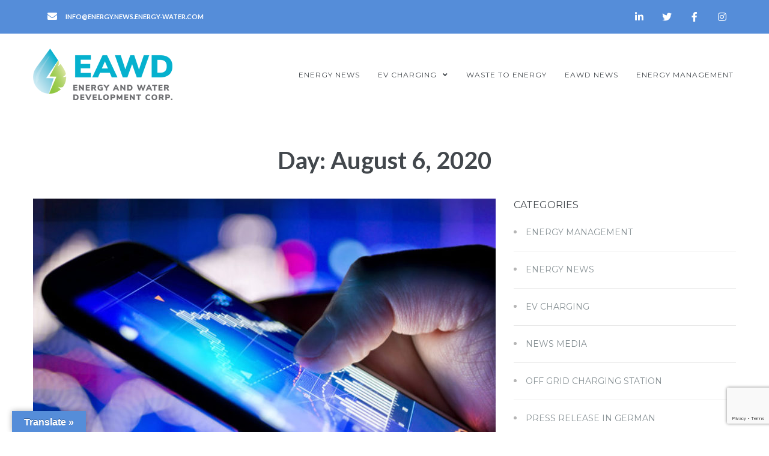

--- FILE ---
content_type: text/html; charset=UTF-8
request_url: https://energy.news.energy-water.com/2020/08/06/
body_size: 26186
content:
<!DOCTYPE html>
<html lang="en-US">
<head>
<meta charset="UTF-8">
<link rel="profile" href="http://gmpg.org/xfn/11">
<link rel="pingback" href="https://energy.news.energy-water.com/xmlrpc.php">

<script type="text/javascript"
		id="Cookiebot"
		src="https://consent.cookiebot.com/uc.js"
		data-cbid="b7e77b49-bc31-4f39-818d-35a36bdc0385"
						data-culture="EN"
				async	></script>
<meta name="viewport" content="width=device-width, initial-scale=1" />
<meta name='robots' content='noindex, follow' />

	<!-- This site is optimized with the Yoast SEO plugin v17.5 - https://yoast.com/wordpress/plugins/seo/ -->
	<title>August 6, 2020 - Energy And Water Development Corp</title>
	<meta property="og:locale" content="en_US" />
	<meta property="og:type" content="website" />
	<meta property="og:title" content="August 6, 2020 - Energy And Water Development Corp" />
	<meta property="og:url" content="https://energy.news.energy-water.com/2020/08/06/" />
	<meta property="og:site_name" content="Energy And Water Development Corp" />
	<meta name="twitter:card" content="summary_large_image" />
	<script type="application/ld+json" class="yoast-schema-graph">{"@context":"https://schema.org","@graph":[{"@type":"WebSite","@id":"https://energy.news.energy-water.com/#website","url":"https://energy.news.energy-water.com/","name":"Energy And Water Development Corp","description":"green-tech engineering solutions.","potentialAction":[{"@type":"SearchAction","target":{"@type":"EntryPoint","urlTemplate":"https://energy.news.energy-water.com/?s={search_term_string}"},"query-input":"required name=search_term_string"}],"inLanguage":"en-US"},{"@type":"CollectionPage","@id":"https://energy.news.energy-water.com/2020/08/06/#webpage","url":"https://energy.news.energy-water.com/2020/08/06/","name":"August 6, 2020 - Energy And Water Development Corp","isPartOf":{"@id":"https://energy.news.energy-water.com/#website"},"breadcrumb":{"@id":"https://energy.news.energy-water.com/2020/08/06/#breadcrumb"},"inLanguage":"en-US","potentialAction":[{"@type":"ReadAction","target":["https://energy.news.energy-water.com/2020/08/06/"]}]},{"@type":"BreadcrumbList","@id":"https://energy.news.energy-water.com/2020/08/06/#breadcrumb","itemListElement":[{"@type":"ListItem","position":1,"name":"Home","item":"https://energy.news.energy-water.com/"},{"@type":"ListItem","position":2,"name":"Archives for August 6, 2020"}]}]}</script>
	<!-- / Yoast SEO plugin. -->


<link rel='dns-prefetch' href='//translate.google.com' />
<link rel='dns-prefetch' href='//www.googletagmanager.com' />
<link rel='dns-prefetch' href='//www.google.com' />
<link rel='dns-prefetch' href='//fonts.googleapis.com' />
<link rel="alternate" type="application/rss+xml" title="Energy And Water Development Corp &raquo; Feed" href="https://energy.news.energy-water.com/feed/" />
<script type="text/javascript">
window._wpemojiSettings = {"baseUrl":"https:\/\/s.w.org\/images\/core\/emoji\/14.0.0\/72x72\/","ext":".png","svgUrl":"https:\/\/s.w.org\/images\/core\/emoji\/14.0.0\/svg\/","svgExt":".svg","source":{"concatemoji":"https:\/\/energy.news.energy-water.com\/wp-includes\/js\/wp-emoji-release.min.js?ver=6.2.2"}};
/*! This file is auto-generated */
!function(e,a,t){var n,r,o,i=a.createElement("canvas"),p=i.getContext&&i.getContext("2d");function s(e,t){p.clearRect(0,0,i.width,i.height),p.fillText(e,0,0);e=i.toDataURL();return p.clearRect(0,0,i.width,i.height),p.fillText(t,0,0),e===i.toDataURL()}function c(e){var t=a.createElement("script");t.src=e,t.defer=t.type="text/javascript",a.getElementsByTagName("head")[0].appendChild(t)}for(o=Array("flag","emoji"),t.supports={everything:!0,everythingExceptFlag:!0},r=0;r<o.length;r++)t.supports[o[r]]=function(e){if(p&&p.fillText)switch(p.textBaseline="top",p.font="600 32px Arial",e){case"flag":return s("\ud83c\udff3\ufe0f\u200d\u26a7\ufe0f","\ud83c\udff3\ufe0f\u200b\u26a7\ufe0f")?!1:!s("\ud83c\uddfa\ud83c\uddf3","\ud83c\uddfa\u200b\ud83c\uddf3")&&!s("\ud83c\udff4\udb40\udc67\udb40\udc62\udb40\udc65\udb40\udc6e\udb40\udc67\udb40\udc7f","\ud83c\udff4\u200b\udb40\udc67\u200b\udb40\udc62\u200b\udb40\udc65\u200b\udb40\udc6e\u200b\udb40\udc67\u200b\udb40\udc7f");case"emoji":return!s("\ud83e\udef1\ud83c\udffb\u200d\ud83e\udef2\ud83c\udfff","\ud83e\udef1\ud83c\udffb\u200b\ud83e\udef2\ud83c\udfff")}return!1}(o[r]),t.supports.everything=t.supports.everything&&t.supports[o[r]],"flag"!==o[r]&&(t.supports.everythingExceptFlag=t.supports.everythingExceptFlag&&t.supports[o[r]]);t.supports.everythingExceptFlag=t.supports.everythingExceptFlag&&!t.supports.flag,t.DOMReady=!1,t.readyCallback=function(){t.DOMReady=!0},t.supports.everything||(n=function(){t.readyCallback()},a.addEventListener?(a.addEventListener("DOMContentLoaded",n,!1),e.addEventListener("load",n,!1)):(e.attachEvent("onload",n),a.attachEvent("onreadystatechange",function(){"complete"===a.readyState&&t.readyCallback()})),(e=t.source||{}).concatemoji?c(e.concatemoji):e.wpemoji&&e.twemoji&&(c(e.twemoji),c(e.wpemoji)))}(window,document,window._wpemojiSettings);
</script>
<style type="text/css">
img.wp-smiley,
img.emoji {
	display: inline !important;
	border: none !important;
	box-shadow: none !important;
	height: 1em !important;
	width: 1em !important;
	margin: 0 0.07em !important;
	vertical-align: -0.1em !important;
	background: none !important;
	padding: 0 !important;
}
</style>
	<link rel='stylesheet' id='wp-block-library-css' href='https://energy.news.energy-water.com/wp-includes/css/dist/block-library/style.min.css?ver=6.2.2' type='text/css' media='all' />
<link rel='stylesheet' id='wc-block-vendors-style-css' href='https://energy.news.energy-water.com/wp-content/plugins/woocommerce/packages/woocommerce-blocks/build/vendors-style.css?ver=4.4.3' type='text/css' media='all' />
<link rel='stylesheet' id='wc-block-style-css' href='https://energy.news.energy-water.com/wp-content/plugins/woocommerce/packages/woocommerce-blocks/build/style.css?ver=4.4.3' type='text/css' media='all' />
<link rel='stylesheet' id='classic-theme-styles-css' href='https://energy.news.energy-water.com/wp-includes/css/classic-themes.min.css?ver=6.2.2' type='text/css' media='all' />
<style id='global-styles-inline-css' type='text/css'>
body{--wp--preset--color--black: #000000;--wp--preset--color--cyan-bluish-gray: #abb8c3;--wp--preset--color--white: #ffffff;--wp--preset--color--pale-pink: #f78da7;--wp--preset--color--vivid-red: #cf2e2e;--wp--preset--color--luminous-vivid-orange: #ff6900;--wp--preset--color--luminous-vivid-amber: #fcb900;--wp--preset--color--light-green-cyan: #7bdcb5;--wp--preset--color--vivid-green-cyan: #00d084;--wp--preset--color--pale-cyan-blue: #8ed1fc;--wp--preset--color--vivid-cyan-blue: #0693e3;--wp--preset--color--vivid-purple: #9b51e0;--wp--preset--gradient--vivid-cyan-blue-to-vivid-purple: linear-gradient(135deg,rgba(6,147,227,1) 0%,rgb(155,81,224) 100%);--wp--preset--gradient--light-green-cyan-to-vivid-green-cyan: linear-gradient(135deg,rgb(122,220,180) 0%,rgb(0,208,130) 100%);--wp--preset--gradient--luminous-vivid-amber-to-luminous-vivid-orange: linear-gradient(135deg,rgba(252,185,0,1) 0%,rgba(255,105,0,1) 100%);--wp--preset--gradient--luminous-vivid-orange-to-vivid-red: linear-gradient(135deg,rgba(255,105,0,1) 0%,rgb(207,46,46) 100%);--wp--preset--gradient--very-light-gray-to-cyan-bluish-gray: linear-gradient(135deg,rgb(238,238,238) 0%,rgb(169,184,195) 100%);--wp--preset--gradient--cool-to-warm-spectrum: linear-gradient(135deg,rgb(74,234,220) 0%,rgb(151,120,209) 20%,rgb(207,42,186) 40%,rgb(238,44,130) 60%,rgb(251,105,98) 80%,rgb(254,248,76) 100%);--wp--preset--gradient--blush-light-purple: linear-gradient(135deg,rgb(255,206,236) 0%,rgb(152,150,240) 100%);--wp--preset--gradient--blush-bordeaux: linear-gradient(135deg,rgb(254,205,165) 0%,rgb(254,45,45) 50%,rgb(107,0,62) 100%);--wp--preset--gradient--luminous-dusk: linear-gradient(135deg,rgb(255,203,112) 0%,rgb(199,81,192) 50%,rgb(65,88,208) 100%);--wp--preset--gradient--pale-ocean: linear-gradient(135deg,rgb(255,245,203) 0%,rgb(182,227,212) 50%,rgb(51,167,181) 100%);--wp--preset--gradient--electric-grass: linear-gradient(135deg,rgb(202,248,128) 0%,rgb(113,206,126) 100%);--wp--preset--gradient--midnight: linear-gradient(135deg,rgb(2,3,129) 0%,rgb(40,116,252) 100%);--wp--preset--duotone--dark-grayscale: url('#wp-duotone-dark-grayscale');--wp--preset--duotone--grayscale: url('#wp-duotone-grayscale');--wp--preset--duotone--purple-yellow: url('#wp-duotone-purple-yellow');--wp--preset--duotone--blue-red: url('#wp-duotone-blue-red');--wp--preset--duotone--midnight: url('#wp-duotone-midnight');--wp--preset--duotone--magenta-yellow: url('#wp-duotone-magenta-yellow');--wp--preset--duotone--purple-green: url('#wp-duotone-purple-green');--wp--preset--duotone--blue-orange: url('#wp-duotone-blue-orange');--wp--preset--font-size--small: 13px;--wp--preset--font-size--medium: 20px;--wp--preset--font-size--large: 36px;--wp--preset--font-size--x-large: 42px;--wp--preset--spacing--20: 0.44rem;--wp--preset--spacing--30: 0.67rem;--wp--preset--spacing--40: 1rem;--wp--preset--spacing--50: 1.5rem;--wp--preset--spacing--60: 2.25rem;--wp--preset--spacing--70: 3.38rem;--wp--preset--spacing--80: 5.06rem;--wp--preset--shadow--natural: 6px 6px 9px rgba(0, 0, 0, 0.2);--wp--preset--shadow--deep: 12px 12px 50px rgba(0, 0, 0, 0.4);--wp--preset--shadow--sharp: 6px 6px 0px rgba(0, 0, 0, 0.2);--wp--preset--shadow--outlined: 6px 6px 0px -3px rgba(255, 255, 255, 1), 6px 6px rgba(0, 0, 0, 1);--wp--preset--shadow--crisp: 6px 6px 0px rgba(0, 0, 0, 1);}:where(.is-layout-flex){gap: 0.5em;}body .is-layout-flow > .alignleft{float: left;margin-inline-start: 0;margin-inline-end: 2em;}body .is-layout-flow > .alignright{float: right;margin-inline-start: 2em;margin-inline-end: 0;}body .is-layout-flow > .aligncenter{margin-left: auto !important;margin-right: auto !important;}body .is-layout-constrained > .alignleft{float: left;margin-inline-start: 0;margin-inline-end: 2em;}body .is-layout-constrained > .alignright{float: right;margin-inline-start: 2em;margin-inline-end: 0;}body .is-layout-constrained > .aligncenter{margin-left: auto !important;margin-right: auto !important;}body .is-layout-constrained > :where(:not(.alignleft):not(.alignright):not(.alignfull)){max-width: var(--wp--style--global--content-size);margin-left: auto !important;margin-right: auto !important;}body .is-layout-constrained > .alignwide{max-width: var(--wp--style--global--wide-size);}body .is-layout-flex{display: flex;}body .is-layout-flex{flex-wrap: wrap;align-items: center;}body .is-layout-flex > *{margin: 0;}:where(.wp-block-columns.is-layout-flex){gap: 2em;}.has-black-color{color: var(--wp--preset--color--black) !important;}.has-cyan-bluish-gray-color{color: var(--wp--preset--color--cyan-bluish-gray) !important;}.has-white-color{color: var(--wp--preset--color--white) !important;}.has-pale-pink-color{color: var(--wp--preset--color--pale-pink) !important;}.has-vivid-red-color{color: var(--wp--preset--color--vivid-red) !important;}.has-luminous-vivid-orange-color{color: var(--wp--preset--color--luminous-vivid-orange) !important;}.has-luminous-vivid-amber-color{color: var(--wp--preset--color--luminous-vivid-amber) !important;}.has-light-green-cyan-color{color: var(--wp--preset--color--light-green-cyan) !important;}.has-vivid-green-cyan-color{color: var(--wp--preset--color--vivid-green-cyan) !important;}.has-pale-cyan-blue-color{color: var(--wp--preset--color--pale-cyan-blue) !important;}.has-vivid-cyan-blue-color{color: var(--wp--preset--color--vivid-cyan-blue) !important;}.has-vivid-purple-color{color: var(--wp--preset--color--vivid-purple) !important;}.has-black-background-color{background-color: var(--wp--preset--color--black) !important;}.has-cyan-bluish-gray-background-color{background-color: var(--wp--preset--color--cyan-bluish-gray) !important;}.has-white-background-color{background-color: var(--wp--preset--color--white) !important;}.has-pale-pink-background-color{background-color: var(--wp--preset--color--pale-pink) !important;}.has-vivid-red-background-color{background-color: var(--wp--preset--color--vivid-red) !important;}.has-luminous-vivid-orange-background-color{background-color: var(--wp--preset--color--luminous-vivid-orange) !important;}.has-luminous-vivid-amber-background-color{background-color: var(--wp--preset--color--luminous-vivid-amber) !important;}.has-light-green-cyan-background-color{background-color: var(--wp--preset--color--light-green-cyan) !important;}.has-vivid-green-cyan-background-color{background-color: var(--wp--preset--color--vivid-green-cyan) !important;}.has-pale-cyan-blue-background-color{background-color: var(--wp--preset--color--pale-cyan-blue) !important;}.has-vivid-cyan-blue-background-color{background-color: var(--wp--preset--color--vivid-cyan-blue) !important;}.has-vivid-purple-background-color{background-color: var(--wp--preset--color--vivid-purple) !important;}.has-black-border-color{border-color: var(--wp--preset--color--black) !important;}.has-cyan-bluish-gray-border-color{border-color: var(--wp--preset--color--cyan-bluish-gray) !important;}.has-white-border-color{border-color: var(--wp--preset--color--white) !important;}.has-pale-pink-border-color{border-color: var(--wp--preset--color--pale-pink) !important;}.has-vivid-red-border-color{border-color: var(--wp--preset--color--vivid-red) !important;}.has-luminous-vivid-orange-border-color{border-color: var(--wp--preset--color--luminous-vivid-orange) !important;}.has-luminous-vivid-amber-border-color{border-color: var(--wp--preset--color--luminous-vivid-amber) !important;}.has-light-green-cyan-border-color{border-color: var(--wp--preset--color--light-green-cyan) !important;}.has-vivid-green-cyan-border-color{border-color: var(--wp--preset--color--vivid-green-cyan) !important;}.has-pale-cyan-blue-border-color{border-color: var(--wp--preset--color--pale-cyan-blue) !important;}.has-vivid-cyan-blue-border-color{border-color: var(--wp--preset--color--vivid-cyan-blue) !important;}.has-vivid-purple-border-color{border-color: var(--wp--preset--color--vivid-purple) !important;}.has-vivid-cyan-blue-to-vivid-purple-gradient-background{background: var(--wp--preset--gradient--vivid-cyan-blue-to-vivid-purple) !important;}.has-light-green-cyan-to-vivid-green-cyan-gradient-background{background: var(--wp--preset--gradient--light-green-cyan-to-vivid-green-cyan) !important;}.has-luminous-vivid-amber-to-luminous-vivid-orange-gradient-background{background: var(--wp--preset--gradient--luminous-vivid-amber-to-luminous-vivid-orange) !important;}.has-luminous-vivid-orange-to-vivid-red-gradient-background{background: var(--wp--preset--gradient--luminous-vivid-orange-to-vivid-red) !important;}.has-very-light-gray-to-cyan-bluish-gray-gradient-background{background: var(--wp--preset--gradient--very-light-gray-to-cyan-bluish-gray) !important;}.has-cool-to-warm-spectrum-gradient-background{background: var(--wp--preset--gradient--cool-to-warm-spectrum) !important;}.has-blush-light-purple-gradient-background{background: var(--wp--preset--gradient--blush-light-purple) !important;}.has-blush-bordeaux-gradient-background{background: var(--wp--preset--gradient--blush-bordeaux) !important;}.has-luminous-dusk-gradient-background{background: var(--wp--preset--gradient--luminous-dusk) !important;}.has-pale-ocean-gradient-background{background: var(--wp--preset--gradient--pale-ocean) !important;}.has-electric-grass-gradient-background{background: var(--wp--preset--gradient--electric-grass) !important;}.has-midnight-gradient-background{background: var(--wp--preset--gradient--midnight) !important;}.has-small-font-size{font-size: var(--wp--preset--font-size--small) !important;}.has-medium-font-size{font-size: var(--wp--preset--font-size--medium) !important;}.has-large-font-size{font-size: var(--wp--preset--font-size--large) !important;}.has-x-large-font-size{font-size: var(--wp--preset--font-size--x-large) !important;}
.wp-block-navigation a:where(:not(.wp-element-button)){color: inherit;}
:where(.wp-block-columns.is-layout-flex){gap: 2em;}
.wp-block-pullquote{font-size: 1.5em;line-height: 1.6;}
</style>
<link rel='stylesheet' id='contact-form-7-css' href='https://energy.news.energy-water.com/wp-content/plugins/contact-form-7/includes/css/styles.css?ver=5.4' type='text/css' media='all' />
<link rel='stylesheet' id='google-language-translator-css' href='https://energy.news.energy-water.com/wp-content/plugins/google-language-translator/css/style.css?ver=6.0.11' type='text/css' media='' />
<link rel='stylesheet' id='glt-toolbar-styles-css' href='https://energy.news.energy-water.com/wp-content/plugins/google-language-translator/css/toolbar.css?ver=6.0.11' type='text/css' media='' />
<link rel='stylesheet' id='air-datepicker-css' href='https://energy.news.energy-water.com/wp-content/plugins/jet-smart-filters/assets/vendors/air-datepicker/air-datepicker.min.css?ver=2.2.3' type='text/css' media='all' />
<link rel='stylesheet' id='rs-plugin-settings-css' href='https://energy.news.energy-water.com/wp-content/plugins/revslider/public/assets/css/rs6.css?ver=6.2.22' type='text/css' media='all' />
<style id='rs-plugin-settings-inline-css' type='text/css'>
#rs-demo-id {}
</style>
<style id='woocommerce-inline-inline-css' type='text/css'>
.woocommerce form .form-row .required { visibility: visible; }
</style>
<link rel='stylesheet' id='font-awesome-css' href='https://energy.news.energy-water.com/wp-content/plugins/elementor/assets/lib/font-awesome/css/font-awesome.min.css?ver=4.7.0' type='text/css' media='all' />
<link rel='stylesheet' id='iconsmind-css' href='https://energy.news.energy-water.com/wp-content/themes/imperion/assets/lib/iconsmind/iconsmind.min.css?ver=1.0.0' type='text/css' media='all' />
<link rel='stylesheet' id='imperion-theme-style-css' href='https://energy.news.energy-water.com/wp-content/themes/imperion/style.css?ver=1.0.5' type='text/css' media='all' />
<style id='imperion-theme-style-inline-css' type='text/css'>
/* #Typography */body {font-style: normal;font-weight: 300;font-size: 18px;line-height: 1.667;font-family: Lato, sans-serif;letter-spacing: 0px;text-align: left;color: #42474c;text-transform: none;}h1,.h1-style {font-style: normal;font-weight: 700;font-size: 28px;line-height: 1.3;font-family: Lato, sans-serif;letter-spacing: 0px;text-align: inherit;color: #42474c;text-transform: none;}h2,.h2-style {font-style: normal;font-weight: 700;font-size: 24px;line-height: 1.2;font-family: Lato, sans-serif;letter-spacing: 0px;text-align: inherit;color: #42474c;text-transform: none;}h3,.h3-style {font-style: normal;font-weight: 400;font-size: 26px;line-height: 1.4;font-family: Montserrat, sans-serif;letter-spacing: 0px;text-align: inherit;color: #42474c;text-transform: none;}h4,.h4-style {font-style: normal;font-weight: 700;font-size: 20px;line-height: 1.33;font-family: Montserrat, sans-serif;letter-spacing: 0px;text-align: inherit;color: #42474c;text-transform: none;}h5,.h5-style {font-style: normal;font-weight: 400;font-size: 16px;line-height: 1.33;font-family: Montserrat, sans-serif;letter-spacing: 0px;text-align: inherit;color: #42474c;text-transform: uppercase;}h6,.h6-style {font-style: normal;font-weight: 400;font-size: 14px;line-height: 1.2;font-family: Montserrat, sans-serif;letter-spacing: 0px;text-align: inherit;color: #42474c;text-transform: uppercase;}@media (min-width: 1200px) {h1,.h1-style { font-size: 46px; }h2,.h2-style { font-size: 40px; }h3,.h3-style { font-size: 34px; }}a,h1 a:hover,h2 a:hover,h3 a:hover,h4 a:hover,h5 a:hover,h6 a:hover { color: #899296; }a:hover, p a, dl a { color: #558dd9; }/* #Blockquote */blockquote {color: #42474c;}blockquote {font-style: italic;font-weight: 400;font-family: 'Libre Baskerville', serif;letter-spacing: 0em;text-transform: none;}blockquote:before {font-family: Montserrat, sans-serif;color: rgb(199,199,199);}cite {font-style: normal;font-weight: 400;font-size: 14px;line-height: 1.2;font-family: Montserrat, sans-serif;letter-spacing: 0em;text-transform: uppercase;}blockquote cite {color: #899296;}.invert blockquote cite {color: /* Variable not found */;}cite span:not(.tm-testi__item-name) {font-style: normal;font-weight: 300;font-family: Lato, sans-serif;text-transform: none;}cite:before {background-color: rgb(89,98,102);top: calc((1.2*14px)/2);}/* #Invert Color Scheme */.invert, .invert h1, .invert h2, .invert h3, .invert h4, .invert h5, .invert h6 {color: #ffffff;}/* #Header */.site-header__wrap {background-color: #ffffff;background-repeat: repeat;background-position: center top;background-attachment: scroll;;}/* ##Top Panel */.top-panel {color: #42474c;background-color: #ffffff;}/* #Main Menu */.main-navigation {font-style: normal;font-weight: 400;font-size: 14px;line-height: 1.5;font-family: Montserrat, sans-serif;letter-spacing: 1px;}.main-navigation a{color: #42474c;}.menu-item-has-children a:after {background-color: #42474c;}.menu-item-has-children a:hover:after {background-color: #558dd9;}.main-navigation a:hover,.main-navigation .current_page_item>a,.main-navigation .current-menu-item>a,.main-navigation .current_page_ancestor>a,.main-navigation .current-menu-ancestor>a {color: #558dd9;}.main-navigation .sub-menu a:hover,.main-navigation .sub-menu li.menu-hover > a,.main-navigation .sub-menu li.current_page_item > a,.main-navigation .sub-menu li.current_page_ancestor > a,.main-navigation .sub-menu li.current-menu-item > a,.main-navigation .sub-menu li.current-menu-ancestor > a {background-color: #f7f7f7;}/* sub menu */.main-navigation .sub-menu li{border-color: #f7f7f7;}.menu-item-has-children a:hover:after,.main-navigation .current_page_item > a:after,.main-navigation .current-menu-item > a:after,.main-navigation .current_page_ancestor > a:after,.main-navigation .current-menu-ancestor > a:after{background-color: #558dd9;}/* #Mobile Menu */.mobile-menu-toggle-button {color: #ffffff;background-color: #558dd9;}/* #Social */.social-list a {color: #42474c;}.social-list a:hover {color: #558dd9;}/* #Share btns */.share-btns__link svg {fill: #899296;}.share-btns__link:hover svg {fill: #ffffff;}.share-btns__link:hover {color: #ffffff;}.share-btns__link:hover:before {background-color: #558dd9;}/* #Breadcrumbs */.breadcrumbs {background-color: #e1fda9;background-repeat: no-repeat;background-attachment: scroll;background-size: cover;;background-position: center;padding-top: 20px;padding-bottom: 20px;}@media (min-width: 768px) {.breadcrumbs {padding-top: 40px;padding-bottom: 40px;}}@media (min-width: 1200px) {.breadcrumbs {padding-top: 70px;padding-bottom: 70px;}}.breadcrumbs_wrap {font-style: normal;font-weight: 400;font-size: 14px;line-height: 1.5;font-family: Lato, sans-serif;letter-spacing: 0em;text-transform: none;}.invert.breadcrumbs {color: #ffffff;}.invert.breadcrumbs .breadcrumbs_item a:hover {border-bottom-color: #ffffff;color: #ffffff;text-decoration: underline;}/* #Post navigation */.post-navigation i {color: #42474c;}.post-navigation .nav-links a:hover .post-title,.post-navigation .nav-links a:hover .nav-text {color: #899296;}.post-navigation .nav-links a:hover i {color: #558dd9;}/* Post Page Links */.page-links .post-page-numbers{color: #899296;}.page-links .post-page-numbers:hover{color: #558dd9;}.page-links .post-page-numbers.current{color: #42474c;}/* #Pagination */.comment-navigation,.posts-navigation,.post-navigation {font-style: normal;font-weight: 700;font-size: 16px;line-height: 1.33;font-family: Montserrat, sans-serif;letter-spacing: 0em;text-align: inherit;text-transform: none;border-color: rgb(233,233,233);}.pagination .page-numbers{color: #899296;background-color: #f7f7f7;}.pagination a.page-numbers:hover,.pagination .page-numbers.current{color: #ffffff;background-color: #42474c;}.pagination .next path,.pagination .prev path{fill: #899296;}.pagination .next:hover path,.pagination .prev:hover path{fill: #ffffff;}.comment-navigation a:not(:hover),.posts-navigation a:not(:hover),.post-navigation a:not(:hover) {color: #42474c;}.comment-navigation .nav-previous a:before,.comment-navigation .nav-next a:before,.posts-navigation .nav-previous a:before,.posts-navigation .nav-next a:before,.post-navigation .nav-previous a:before,.post-navigation .nav-next a:before{color: rgb(214,214,214);}/* #Button Appearance Styles */.btn,.btn-link,.link,.elementor-widget .elementor-button,.cherry-projects-wrapper .projects-ajax-button-wrapper .projects-ajax-button span,a.button,form button,form input[type='button'],form input[type='reset'],form input[type='submit'] {font-family: Montserrat, sans-serif;}.btn-text-icon path,.btn-icon path{fill: #899296;}.btn-text-icon:hover path,.btn-icon:hover path{fill: #558dd9;}.btn.btn-icon path,.btn.btn-icon:hover path{fill: #ffffff;}.btn,.btn-primary,.invert .btn-primary,.elementor-widget .elementor-button,.cherry-projects-wrapper .projects-ajax-button-wrapper .projects-ajax-button span,.tm-pg_front_gallery .load-more-button .btn,form button,form input[type='button'],form input[type='submit']{color: #ffffff;background-color: #558dd9;border-color: #558dd9;}.btn:hover,.btn-primary:hover,.invert .btn-primary:hover,.btn-primary.processing,.invert .btn-primary.processing,.elementor-widget .elementor-button:hover,.cherry-projects-wrapper .projects-ajax-button-wrapper .projects-ajax-button span:hover,.tm-pg_front_gallery .load-more-button .btn:hover,form button:hover,form input[type='button']:hover,form input[type='submit']:hover{color: #ffffff;border-color: rgb(60,116,192);background-color: rgb(60,116,192);}.btn-secondary,.invert .btn-secondary,form input[type="reset"]{color: #ffffff;background-color: /* Variable not found */;border-color: /* Variable not found */;}.btn-secondary:hover,.invert .btn-secondary:hover,.btn-secondary.processing,.invert .btn-secondary.processing,form input[type="reset"]:hover {color: #ffffff;background-color: #558dd9;border-color: #558dd9;}.btn-primary-transparent{color: /* Variable not found */;}.invert .btn-primary-transparent{color: #ffffff;border-color: #ffffff;}.btn-primary-transparent:hover,.invert .btn-primary-transparent:hover,.btn-primary-transparent.processing,.invert .btn-primary-transparent.processing{color: #ffffff;background-color: #558dd9;border-color: #558dd9;}.btn-grey,.invert .btn-grey {color: /* Variable not found */;background-color: #f7f7f7;border-color: #f7f7f7;}.btn-grey:hover,.invert .btn-grey:hover,.btn-grey.processing,.invert .btn-grey.processing{color: /* Variable not found */;background-color: rgb(222,222,222);border-color: rgb(222,222,222);}/* #ToTop button */#toTop:before{background-color: #42474c;}#toTop:hover {background-color: #558dd9;}#toTop:hover:before{background-color: #ffffff;}input,select,textarea {font-style: normal;font-weight: 300;font-family: Lato, sans-serif;background-color: #f7f7f7;color: #42474c;}/* #Comment, Contact, Password Forms */.comment-form .submit,.wpcf7-submit,.post-password-form label + input {font-style: normal;font-weight: 700;font-size: 12px;line-height: 2;font-family: Montserrat, sans-serif;letter-spacing: 0px;color: #ffffff;background-color: #558dd9;}.comment-form .submit:hover,.wpcf7-submit:hover,.post-password-form label + input:hover {color: #ffffff;border-color: rgb(60,116,192);background-color: rgb(60,116,192);}.comment-reply-title {font-style: normal;font-weight: 400;font-size: 16px;line-height: 1.33;font-family: Montserrat, sans-serif;letter-spacing: 0px;color: #42474c;text-transform: uppercase;}/* Cookies consent */.comment-form-cookies-consent input[type='checkbox']:checked ~ label[for=wp-comment-cookies-consent]:before {color: #ffffff;border-color: #558dd9;background-color: #558dd9;}/* #Comment Reply Link */#cancel-comment-reply-link {color: #42474c;}#cancel-comment-reply-link:hover {color: #558dd9;}/* #Comment item */.comment-body .fn {font-style: normal;font-weight: 400;line-height: 1.2;font-family: Montserrat, sans-serif;letter-spacing: 0px;color: #899296;}.comment-date__time, .comment-date__link {color: #899296;}.comment-date__time:hover, .comment-date__link:hover {color: #558dd9;}.logged-in-as a {color: #558dd9;}.logged-in-as a:hover {color: #899296;}/* #Input Placeholders */::-webkit-input-placeholder { color: #42474c; }::-moz-placeholder{ color: #42474c; }:-moz-placeholder{ color: #42474c; }:-ms-input-placeholder{ color: #42474c; }input:focus,select:focus,textarea:focus {border-color: #558dd9;}/* #WPCF7 */.wpcf7 input[type='text'],.wpcf7 input[type='email'],.wpcf7 input[type='url'],.wpcf7 input[type='password'],.wpcf7 input[type='search'],.wpcf7 input[type='tel'],.wpcf7 textarea {border-bottom-color: rgb(189,189,189);}.wpcf7 input[type='text']:focus,.wpcf7 input[type='email']:focus,.wpcf7 input[type='url']:focus,.wpcf7 input[type='password']:focus,.wpcf7 input[type='search']:focus,.wpcf7 input[type='tel']:focus,.wpcf7 textarea:focus {border-bottom-color: #558dd9;}/* #Entry Meta */.posted-on,.cat-links,.byline,.tags-links {color: #899296;}.comments-button {color: #42474c;}.comments-button:hover {color: #ffffff;background-color: #558dd9;}.btn-style .post-categories a {color: #ffffff;background-color: #558dd9;}.btn-style .post-categories a:hover {color: #ffffff;background-color: rgb(123,179,255);}.sticky-label{color: #ffffff;background-color: #558dd9;}.sticky-label path{fill: #ffffff;}/* #Entry Meta */.entry-meta, .btn-style .post-categories a {font-style: normal;font-weight: 400;font-size: 12px;line-height: 1.75;font-family: Montserrat, sans-serif;letter-spacing: 0em;text-transform: none;color: #899296;}.entry-meta .icon-svg {color: #ffffff;}.entry-meta .comments-link:hover .icon-svg path {fill: #558dd9;}.btn-style .post-categories a {color: #ffffff;}.tags-links a:hover {color: #ffffff;border-color: #42474c;background-color: #42474c;}/* Posts List Item Invert */.invert-hover.has-post-thumbnail:hover,.invert-hover.has-post-thumbnail:hover .posted-on,.invert-hover.has-post-thumbnail:hover .cat-links,.invert-hover.has-post-thumbnail:hover .byline,.invert-hover.has-post-thumbnail:hover .tags-links,.invert-hover.has-post-thumbnail:hover .entry-meta,.invert-hover.has-post-thumbnail:hover a,.invert-hover.has-post-thumbnail:hover .btn-icon,.invert-item.has-post-thumbnail,.invert-item.has-post-thumbnail .posted-on,.invert-item.has-post-thumbnail .cat-links,.invert-item.has-post-thumbnail .byline,.invert-item.has-post-thumbnail .tags-links,.invert-item.has-post-thumbnail .entry-meta,.invert-item.has-post-thumbnail a,.invert-item.has-post-thumbnail .btn:hover,.invert-item.has-post-thumbnail .btn-style .post-categories a:hover,.invert,.invert .entry-title,.invert a,.invert .byline,.invert .posted-on,.invert .cat-links,.invert .tags-links {color: #ffffff;}.invert-hover.has-post-thumbnail:hover a:hover,.invert-hover.has-post-thumbnail:hover .btn-icon:hover,.invert-item.has-post-thumbnail a:hover,.invert a:hover {color: #558dd9;}.invert-hover.has-post-thumbnail .btn,.invert-item.has-post-thumbnail .comments-button{color: #ffffff;background-color: #558dd9;}.invert-hover.has-post-thumbnail .btn:hover,.invert-item.has-post-thumbnail .comments-button:hover{color: #899296;background-color: #ffffff;}/* Default Posts List */.entry-title a:hover {color: #558dd9;}.posts-list--default .no-thumb .tags-links a:not(:hover) {border-color: rgb(214,214,214);}.posts-list--default .tags-links a {border-color: #f7f7f7;}.edit-link a:before{background-color: #899296;}.edit-link a:hover:before{background-color: #558dd9;}/* Creative Posts List */.creative-item .entry-title a:hover {color: #899296;}.list-style-default .creative-item a,.creative-item .btn-icon {color: #42474c;}.list-style-default .creative-item a:hover,.creative-item .btn-icon:hover {color: #899296;}.list-style-default .creative-item .btn,.list-style-default .creative-item .btn:hover,.list-style-default .creative-item .comments-button:hover {color: #ffffff;}.creative-item__title-first-letter {font-style: normal;font-weight: 700;font-family: Lato, sans-serif;color: #42474c;}.posts-list--creative.list-style-v10 .creative-item:before {background-color: #558dd9;box-shadow: 0px 0px 0px 8px rgba(85,141,217,0.25);}.posts-list--creative.list-style-v10 .creative-item__post-date {font-style: normal;font-weight: 700;font-size: 20px;line-height: 1.33;font-family: Montserrat, sans-serif;letter-spacing: 0px;color: #899296;}.posts-list--creative.list-style-v10 .creative-item__post-date a {color: #899296;}.posts-list--creative.list-style-v10 .creative-item__post-date a:hover {color: #558dd9;}/* Post Author */.post-author__title a:hover {color: #558dd9;}.invert .post-author__title a {color: #ffffff;}.invert .post-author__title a:hover {opacity: 0.7;}/* Single Post */.single-post blockquote {border-color: #558dd9;}.single-post:not(.post-template-single-layout-4):not(.post-template-single-layout-7) .tags-links a:hover{color: #ffffff;border-color: #42474c;background-color: #42474c;}.post-template-single-layout-9 .cat-links a,.post-template-single-layout-9 .comments-link,.post-template-single-layout-9 .post-author-bio .post-author__title {color: #558dd9;}.post-template-single-layout-9 .cat-links a:hover,.post-template-single-layout-9 .comments-link:hover,.post-template-single-layout-9 .post-author-bio .post-author__title a:hover {color: #899296;}.single-header-3 .post-author .byline,.single-header-4 .post-author .byline,.single-header-5 .post-author .byline {font-style: normal;font-weight: 400;font-size: 20px;line-height: 1.33;font-family: Montserrat, sans-serif;letter-spacing: 0px;}.single-header-3.invert .post-author__content a:hover,.single-header-4.invert .post-author a:hover,.single-header-4.invert .entry-meta a:hover,.single-header-5.invert .comments-link:hover,.single-header-5.invert .post-author__content a:hover,.single-header-6.invert a:hover,.single-header-7.invert .entry-header-bottom a:hover {color: #ffffff;opacity: 0.7;}.single-post .single-header-8.invert .tags-links a:hover {color: #ffffff;opacity: 0.7;background-color: transparent;border-color: transparent;}.single-header-4 .entry-meta .icon-svg path,.single-header-4 .entry-meta a:hover .icon-svg path,.single-header-7 .posted-on .icon-svg path,.single-header-7 .entry-meta .icon-svg path,.single-header-7 .entry-meta a:hover .icon-svg path,.single-header-8 .posted-on .icon-svg path,.single-header-8 .entry-meta .icon-svg path,.single-header-8 .entry-meta a:hover .icon-svg path {fill: #ffffff;}.single-header-7 .entry-header-top:not(:empty) .posted-on {font-style: normal;font-weight: 400;font-size: 16px;line-height: 1.33;font-family: Montserrat, sans-serif;letter-spacing: 0px;}.post-template-single-layout-6 #author-block .posted-on {font-family: Montserrat, sans-serif;}.single-header-8,.single-header-10 .entry-header {background-color: #558dd9;}.single-header-8.invert a:hover,.single-header-10.invert a:hover {color: rgba(255,255,255,0.5);}.single-header-3 a.comments-button,.single-header-10 a.comments-button {border: 1px solid #ffffff;}.single-header-3 a.comments-button:hover,.single-header-10 a.comments-button:hover {color: #558dd9;background-color: #ffffff;}.single-header-3 .comments-button path,.single-header-10 .comments-button path {fill: #ffffff;}.single-header-3 .comments-button:hover path,.single-header-10 .comments-button:hover path {fill: #558dd9;}/* #Post */.no-thumb .posts-list__item-content,.posts-list--default .post-thumbnail:empty + .posts-list__item-content,.posts-list--grid .posts-list__item-content,.posts-list--masonry .posts-list__item-content,.posts-list--vertical-justify .posts-list__item-content,.related-post,.post-author-bio{background-color: #f7f7f7;}/* related-posts */.posts-list:not(.posts-list--default) .tags-links a,.related-post .tags-links a {background-color: rgba(66,71,76,0.4);color: #ffffff;font-style: normal;font-weight: 400;font-family: Montserrat, sans-serif;}.related-post .tags-links a {color: #ffffff;}.posts-list:not(.posts-list--default) .tags-links a:hover,.related-post .tags-links a:hover {background-color: rgba(66,71,76,0.7);}.related-posts .entry-title a:hover {color: #558dd9;}/* #Comments */.comment-list .comment:before,.comment-list .pingback:before {background-color: rgb(181,181,181);}.comment-reply-link {font-style: normal;font-weight: 400;font-family: Montserrat, sans-serif;}.comment-body .reply .icon-svg__comments path {fill: #42474c;}.comment-list .comment-metadata {font-style: normal;font-weight: 400;font-size: 12px;line-height: 1.75;font-family: Montserrat, sans-serif;letter-spacing: 0em;text-transform: none;color: #899296;}#cancel-comment-reply-link {line-height: calc(1.33 * 16px);}/* #Page preloader */.page-preloader-cover .bar:before{background-color: #558dd9;}.page-preloader-cover .bar {background-color: #f7f7f7;}/* Logo */.site-logo__link,.site-logo__link:hover {color: #558dd9;}/* Page title */.page-title {font-style: normal;font-weight: 700;font-size: 24px;line-height: 1.2;font-family: Lato, sans-serif;letter-spacing: 0px;color: #42474c;}@media (min-width: 1200px) {.page-title { font-size: 40px; }}/* Grid Posts List *//* Posts List Grid Item Invert */.grid-item-wrap.invert,.grid-item-wrap.invert .posted-on,.grid-item-wrap.invert .cat-links,.grid-item-wrap.invert .byline,.grid-item-wrap.invert .tags-links,.grid-item-wrap.invert .entry-meta,.grid-item-wrap.invert a,.grid-item-wrap.invert .btn-icon,.grid-item-wrap.invert .comments-button {color: #ffffff;}.posts-list.posts-list--grid .posted-by a:not(:hover){color: #42474c;}/* Vertical Justify Posts List */.posts-list.posts-list--vertical-justify .posted-by a:not(:hover){color: #42474c;}/* masonry Posts List */.posts-list.list-style-v3 .comments-link {border-color: #899296;}.posts-list.list-style-v4 .comments-link {color: #42474c;}.posts-list.list-style-v4 .posts-list__item.masonry-item .masonry-item-wrap .comments-link:hover {color: #ffffff;background-color: #899296;}/* Posts List masonry Item Invert */.masonry-item-wrap.invert,.masonry-item-wrap.invert .posted-on,.masonry-item-wrap.invert .cat-links,.masonry-item-wrap.invert .byline,.masonry-item-wrap.invert .tags-links,.masonry-item-wrap.invert .entry-meta,.masonry-item-wrap.invert a,.masonry-item-wrap.invert .btn-icon,.masonry-item-wrap.invert .comments-button {color: #ffffff;}/* Posts List masonry-5 Item Invert */.list-style-v5 .masonry-item-wrap.invert .posted-on,.list-style-v5 .masonry-item-wrap.invert .cat-links,.list-style-v5 .masonry-item-wrap.invert .byline,.list-style-v5 .masonry-item-wrap.invert .tags-links,.list-style-v5 .masonry-item-wrap.invert .posted-on a,.list-style-v5 .masonry-item-wrap.invert .cat-links a,.list-style-v5 .masonry-item-wrap.invert .tags-links a,.list-style-v5 .masonry-item-wrap.invert .byline a,.list-style-v5 .masonry-item-wrap.invert .comments-link,.list-style-v5 .masonry-item-wrap.invert .entry-title a:hover {color: #558dd9;}.list-style-v5 .masonry-item-wrap.invert .posted-on a:hover,.list-style-v5 .masonry-item-wrap.invert .cat-links a:hover,.list-style-v5 .masonry-item-wrap.invert .tags-links a:hover,.list-style-v5 .masonry-item-wrap.invert .byline a:hover,.list-style-v5 .masonry-item-wrap.invert .comments-link:hover {color: #ffffff;}.posts-list.list-style-v10 .masonry-item-inner .space-between-content .comments-link {color: #42474c;}.posts-list.list-style-v10 .masonry-item-inner .space-between-content .comments-link:hover {color: #558dd9;}.wp-block-categories-list > li + li,.wp-block-archives-list > li + li,.widget_archive > ul > li + li,.widget_categories > ul > li + li,.widget-area:not(.footer-area) .widget_nav_menu div > ul > li + li,.elementor-widget-sidebar .widget_nav_menu div > ul > li + li,.widget_meta > ul > li + li,.widget_pages > ul > li + li{border-color: rgb(233,233,233);}.wp-block-categories-list li a:before,.wp-block-archives-list li a:before,.widget_archive > ul > li > a:before,.widget_categories > ul > li > a:before,.widget-area:not(.footer-area) .widget_nav_menu div > ul > li > a:before,.elementor-widget-sidebar .widget_nav_menu div > ul > li > a:before,.widget_meta > ul > li > a:before,.widget_pages > ul > li > a:before{background-color: rgb(181,181,181);}/* Widgets misc */.wp-block-categories-list,.wp-block-archives-list,.widget_archive > ul,.widget_categories > ul,.widget-area:not(.footer-area) .widget_nav_menu div > ul,.elementor-widget-sidebar .widget_nav_menu div > ul,.widget_meta > ul,.widget_pages > ul,.widget.woocommerce:not(.widget_top_rated_products) > ul,.widget_recent_entries a,.widget_recent_comments a{font-style: normal;font-weight: 400;font-size: 14px;font-family: Montserrat, sans-serif;letter-spacing: 0px;}.wp-block-archives-list li,.widget_archive ul li,.widget_categories ul li{color: #558dd9;}.widget_recent_entries .post-date,.widget_recent_comments .recentcomments {color: #42474c;}/* #Widget Recent Posts - Comments*/.widget_recent_entries a:not(:hover),.widget_recent_comments a:not(:hover) {color: #42474c;}.invert .widget_recent_entries a:not(:hover),.invert .widget_recent_comments a:not(:hover) {color: #ffffff;}/* #Widget RSS */.widget_rss a.rsswidget {font-style: normal;font-weight: 700;font-family: Montserrat, sans-serif;letter-spacing: 0em;text-transform: none;color: h/* Variable not found */;}.widget_rss a.rsswidget:hover {color: #558dd9;}.invert .widget_rss a.rsswidget,.invert .widget_rss a.rsswidget:hover {color: #ffffff;}/* #Widget date style*/.rss-date,.widget_recent_entries .post-date{font-style: normal;font-weight: 400;font-size: 12px;line-height: 1.75;font-family: Montserrat, sans-serif;letter-spacing: 0em;color: #899296;}.invert .rss-date,.invert .widget_recent_entries .post-date{color: /* Variable not found */;}/* #Widget Tags */.tagcloud a,.tags-links a{border-color: #f7f7f7;}.tagcloud a:hover,.tags-links a:hover{color: #ffffff;border-color: #42474c;background-color: #42474c;}/* #Widget Calendar */.invert .widget_calendar {color: #42474c;}.widget_calendar .calendar_wrap {background-color: #f7f7f7;}.widget_calendar tbody tr:nth-child(odd) {background-color: rgb(251,251,251);}.widget_calendar caption{color: #558dd9;}.widget_calendar tfoot a:before{background-color: #558dd9;}.widget_calendar tfoot a:hover:before {background-color: #42474c;}.widget_calendar tbody td#today,.widget_calendar tbody td a {color: #ffffff;}.widget_calendar tbody td#today,.widget_calendar tbody td a {background-color: #558dd9;}.widget_calendar tbody td a:hover {background-color: #42474c;color: #ffffff;}/* Preloader */.jet-smart-listing-wrap.jet-processing + div.jet-smart-listing-loading,div.wpcf7 .ajax-loader {border-top-color: #558dd9;border-right-color: #558dd9;}/*--------------------------------------------------------------## Ecwid Plugin Styles--------------------------------------------------------------*//* Product Title, Product Price amount */html#ecwid_html body#ecwid_body .ec-size .ec-wrapper .ec-store .grid-product__title-inner,html#ecwid_html body#ecwid_body .ec-size .ec-wrapper .ec-store .grid__products .grid-product__image ~ .grid-product__price .grid-product__price-amount,html#ecwid_html body#ecwid_body .ec-size .ec-wrapper .ec-store .grid__products .grid-product__image ~ .grid-product__title .grid-product__price-amount,html#ecwid_html body#ecwid_body .ec-size .ec-store .grid__products--medium-items.grid__products--layout-center .grid-product__price-compare,html#ecwid_html body#ecwid_body .ec-size .ec-store .grid__products--medium-items .grid-product__details,html#ecwid_html body#ecwid_body .ec-size .ec-store .grid__products--medium-items .grid-product__sku,html#ecwid_html body#ecwid_body .ec-size .ec-store .grid__products--medium-items .grid-product__sku-hover,html#ecwid_html body#ecwid_body .ec-size .ec-store .grid__products--medium-items .grid-product__tax,html#ecwid_html body#ecwid_body .ec-size .ec-wrapper .ec-store .form__msg,html#ecwid_html body#ecwid_body .ec-size.ec-size--l .ec-wrapper .ec-store h1,html#ecwid_html body#ecwid_body.page .ec-size .ec-wrapper .ec-store .product-details__product-title,html#ecwid_html body#ecwid_body.page .ec-size .ec-wrapper .ec-store .product-details__product-price,html#ecwid_html body#ecwid_body .ec-size .ec-wrapper .ec-store .product-details-module__title,html#ecwid_html body#ecwid_body .ec-size .ec-wrapper .ec-store .ec-cart-summary__row--total .ec-cart-summary__title,html#ecwid_html body#ecwid_body .ec-size .ec-wrapper .ec-store .ec-cart-summary__row--total .ec-cart-summary__price,html#ecwid_html body#ecwid_body .ec-size .ec-wrapper .ec-store .grid__categories * {font-style: normal;font-weight: 400;line-height: 1.2;font-family: Montserrat, sans-serif;letter-spacing: 0px;}html#ecwid_html body#ecwid_body .ecwid .ec-size .ec-wrapper .ec-store .product-details__product-description {font-style: normal;font-weight: 300;font-size: 18px;line-height: 1.667;font-family: Lato, sans-serif;letter-spacing: 0px;text-align: left;color: #42474c;}html#ecwid_html body#ecwid_body .ec-size .ec-wrapper .ec-store .grid-product__title-inner,html#ecwid_html body#ecwid_body .ec-size .ec-wrapper .ec-store .grid__products .grid-product__image ~ .grid-product__price .grid-product__price-amount,html#ecwid_html body#ecwid_body .ec-size .ec-wrapper .ec-store .grid__products .grid-product__image ~ .grid-product__title .grid-product__price-amount,html#ecwid_html body#ecwid_body .ec-size .ec-store .grid__products--medium-items.grid__products--layout-center .grid-product__price-compare,html#ecwid_html body#ecwid_body .ec-size .ec-store .grid__products--medium-items .grid-product__details,html#ecwid_html body#ecwid_body .ec-size .ec-store .grid__products--medium-items .grid-product__sku,html#ecwid_html body#ecwid_body .ec-size .ec-store .grid__products--medium-items .grid-product__sku-hover,html#ecwid_html body#ecwid_body .ec-size .ec-store .grid__products--medium-items .grid-product__tax,html#ecwid_html body#ecwid_body .ec-size .ec-wrapper .ec-store .product-details-module__title,html#ecwid_html body#ecwid_body.page .ec-size .ec-wrapper .ec-store .product-details__product-price,html#ecwid_html body#ecwid_body.page .ec-size .ec-wrapper .ec-store .product-details__product-title,html#ecwid_html body#ecwid_body .ec-size .ec-wrapper .ec-store .form-control__text,html#ecwid_html body#ecwid_body .ec-size .ec-wrapper .ec-store .form-control__textarea,html#ecwid_html body#ecwid_body .ec-size .ec-wrapper .ec-store .ec-link,html#ecwid_html body#ecwid_body .ec-size .ec-wrapper .ec-store .ec-link:visited,html#ecwid_html body#ecwid_body .ec-size .ec-wrapper .ec-store input[type="radio"].form-control__radio:checked+.form-control__radio-view::after {color: #899296;}html#ecwid_html body#ecwid_body .ec-size .ec-wrapper .ec-store .ec-link:hover {color: #558dd9;}/* Product Title, Price small state */html#ecwid_html body#ecwid_body .ec-size .ec-wrapper .ec-store .grid__products--small-items .grid-product__title-inner,html#ecwid_html body#ecwid_body .ec-size .ec-wrapper .ec-store .grid__products--small-items .grid-product__price-hover .grid-product__price-amount,html#ecwid_html body#ecwid_body .ec-size .ec-wrapper .ec-store .grid__products--small-items .grid-product__image ~ .grid-product__price .grid-product__price-amount,html#ecwid_html body#ecwid_body .ec-size .ec-wrapper .ec-store .grid__products--small-items .grid-product__image ~ .grid-product__title .grid-product__price-amount,html#ecwid_html body#ecwid_body .ec-size .ec-wrapper .ec-store .grid__products--small-items.grid__products--layout-center .grid-product__price-compare,html#ecwid_html body#ecwid_body .ec-size .ec-wrapper .ec-store .grid__products--small-items .grid-product__details,html#ecwid_html body#ecwid_body .ec-size .ec-wrapper .ec-store .grid__products--small-items .grid-product__sku,html#ecwid_html body#ecwid_body .ec-size .ec-wrapper .ec-store .grid__products--small-items .grid-product__sku-hover,html#ecwid_html body#ecwid_body .ec-size .ec-wrapper .ec-store .grid__products--small-items .grid-product__tax {font-size: 12px;}/* Product Title, Price medium state */html#ecwid_html body#ecwid_body .ec-size .ec-wrapper .ec-store .grid__products--medium-items .grid-product__title-inner,html#ecwid_html body#ecwid_body .ec-size .ec-wrapper .ec-store .grid__products--medium-items .grid-product__price-hover .grid-product__price-amount,html#ecwid_html body#ecwid_body .ec-size .ec-wrapper .ec-store .grid__products--medium-items .grid-product__image ~ .grid-product__price .grid-product__price-amount,html#ecwid_html body#ecwid_body .ec-size .ec-wrapper .ec-store .grid__products--medium-items .grid-product__image ~ .grid-product__title .grid-product__price-amount,html#ecwid_html body#ecwid_body .ec-size .ec-wrapper .ec-store .grid__products--medium-items.grid__products--layout-center .grid-product__price-compare,html#ecwid_html body#ecwid_body .ec-size .ec-wrapper .ec-store .grid__products--medium-items .grid-product__details,html#ecwid_html body#ecwid_body .ec-size .ec-wrapper .ec-store .grid__products--medium-items .grid-product__sku,html#ecwid_html body#ecwid_body .ec-size .ec-wrapper .ec-store .grid__products--medium-items .grid-product__sku-hover,html#ecwid_html body#ecwid_body .ec-size .ec-wrapper .ec-store .grid__products--medium-items .grid-product__tax {font-size: 14px;}/* Product Title, Price large state */html#ecwid_html body#ecwid_body .ec-size .ec-wrapper .ec-store .grid__products--large-items .grid-product__title-inner,html#ecwid_html body#ecwid_body .ec-size .ec-wrapper .ec-store .grid__products--large-items .grid-product__price-hover .grid-product__price-amount,html#ecwid_html body#ecwid_body .ec-size .ec-wrapper .ec-store .grid__products--large-items .grid-product__image ~ .grid-product__price .grid-product__price-amount,html#ecwid_html body#ecwid_body .ec-size .ec-wrapper .ec-store .grid__products--large-items .grid-product__image ~ .grid-product__title .grid-product__price-amount,html#ecwid_html body#ecwid_body .ec-size .ec-wrapper .ec-store .grid__products--large-items.grid__products--layout-center .grid-product__price-compare,html#ecwid_html body#ecwid_body .ec-size .ec-wrapper .ec-store .grid__products--large-items .grid-product__details,html#ecwid_html body#ecwid_body .ec-size .ec-wrapper .ec-store .grid__products--large-items .grid-product__sku,html#ecwid_html body#ecwid_body .ec-size .ec-wrapper .ec-store .grid__products--large-items .grid-product__sku-hover,html#ecwid_html body#ecwid_body .ec-size .ec-wrapper .ec-store .grid__products--large-items .grid-product__tax {font-size: 17px;}/* Product Add To Cart button */html#ecwid_html body#ecwid_body .ec-size .ec-wrapper .ec-store button {font-style: normal;font-weight: 700;line-height: 2;font-family: Montserrat, sans-serif;letter-spacing: 0px;}/* Product Add To Cart button normal state */html#ecwid_html body#ecwid_body .ec-size .ec-wrapper .ec-store .form-control--secondary .form-control__button,html#ecwid_html body#ecwid_body .ec-size .ec-wrapper .ec-store .form-control--primary .form-control__button {border-color: #558dd9;background-color: transparent;color: #558dd9;}/* Product Add To Cart button hover state, Product Category active state */html#ecwid_html body#ecwid_body .ec-size .ec-wrapper .ec-store .form-control--secondary .form-control__button:hover,html#ecwid_html body#ecwid_body .ec-size .ec-wrapper .ec-store .form-control--primary .form-control__button:hover,html#ecwid_html body#ecwid_body .horizontal-menu-container.horizontal-desktop .horizontal-menu-item.horizontal-menu-item--active>a {border-color: #558dd9;background-color: #558dd9;color: #ffffff;}/* Black Product Add To Cart button normal state */html#ecwid_html body#ecwid_body .ec-size .ec-wrapper .ec-store .grid__products--appearance-hover .grid-product--dark .form-control--secondary .form-control__button {border-color: #558dd9;background-color: #558dd9;color: #ffffff;}/* Black Product Add To Cart button normal state */html#ecwid_html body#ecwid_body .ec-size .ec-wrapper .ec-store .grid__products--appearance-hover .grid-product--dark .form-control--secondary .form-control__button:hover {border-color: #ffffff;background-color: #ffffff;color: #558dd9;}/* Product Add To Cart button small label */html#ecwid_html body#ecwid_body .ec-size.ec-size--l .ec-wrapper .ec-store .form-control .form-control__button {font-size: 11px;}/* Product Add To Cart button medium label */html#ecwid_html body#ecwid_body .ec-size.ec-size--l .ec-wrapper .ec-store .form-control--small .form-control__button {font-size: 12px;}/* Product Add To Cart button large label */html#ecwid_html body#ecwid_body .ec-size.ec-size--l .ec-wrapper .ec-store .form-control--medium .form-control__button {font-size: 15px;}/* Mini Cart icon styles */html#ecwid_html body#ecwid_body .ec-minicart__body .ec-minicart__icon .icon-default path[stroke],html#ecwid_html body#ecwid_body .ec-minicart__body .ec-minicart__icon .icon-default circle[stroke] {stroke: #899296;}html#ecwid_html body#ecwid_body .ec-minicart:hover .ec-minicart__body .ec-minicart__icon .icon-default path[stroke],html#ecwid_html body#ecwid_body .ec-minicart:hover .ec-minicart__body .ec-minicart__icon .icon-default circle[stroke] {stroke: #558dd9;}/* Simple Job Board */.sjb-page .sjb-filters.sjb-filters-v2 .form-control,.sjb-page .sjb-filters.sjb-filters-v1 .form-control{font-size: 18px;font-weight: 400;color: #42474c;font-family: Montserrat, sans-serif;}.sjb-page .sjb-filters.sjb-filters-v2 .btn-search,.sjb-page .sjb-filters.sjb-filters-v1 .btn-search,.sjb-page .sjb-apply-now-btn a,.sjb-page .job-description a{background-color: #899296;}.sjb-page .sjb-filters.sjb-filters-v2 .btn-search:hover,.sjb-page .sjb-filters.sjb-filters-v1 .btn-search:hover,.sjb-page .sjb-apply-now-btn a:hover,.sjb-page .job-description a:hover{background-color: #558dd9;}.sjb-page .sjb-filters.sjb-filters-v1 .form-control::placeholder,.sjb-page .sjb-filters.sjb-filters-v1 .form-control::placeholder,.sjb-page .sjb-detail .list-data .row .job-info span a:hover{color: #42474c;}.sjb-page .sjb-filters.sjb-filters-v2 .form-control:focus,.sjb-page .sjb-filters.sjb-filters-v1 .form-control:focus{border-color: #558dd9;}.sjb-page .job-title,.sjb-page .pagination li,.sjb-page .sjb-listing .list-data .v1 .company-name{font-family: Lato, sans-serif;font-weight: 700;}.sjb-page .list-data .v1 .job-type,.sjb-page .list-data .v1 .job-location,.sjb-page .list-data .v1 .job-date,.sjb-page .list-data .v2 .job-type,.sjb-page .list-data .v2 .job-location,.sjb-page .list-data .v2 .job-date,.sjb-page .list-data .v1 .job-description p,.sjb-page .sjb-detail .list-data .jobpost-form .row .file span{color: #42474c;font-family: Lato, sans-serif;}.sjb-page .list-data .v1 .job-info h4 a:hover,.sjb-page .list-data .v2 .job-info h4 a:hover,.sjb-page .sjb-listing .list-data .v1 .company-name{color: #558dd9;}.sjb-page .sjb-listing .list-data .v1 .job-title,.sjb-page .sjb-listing .list-data .v2 .job-title{color: #42474c;}.sjb-page .sjb-listing .list-data .v1 .job-title:hover,.sjb-page .sjb-listing .list-data .v2 .job-title:hover{color: #558dd9;}.sjb-page .list-data .v1 .row .job-info h4 a,.sjb-page .list-data .v2 .row .job-info h4 a{color: #fff;}.sjb-page .sjb-listing .list-data .v1:hover,.sjb-page .sjb-listing .list-data .v2:hover,.sjb-page .sjb-listing .list-data .v1:active,.sjb-page .sjb-listing .list-data .v2:active{background-color: rgba(85,141,217,0.05);}.sjb-page .pagination li.list-item span.current,.sjb-page .pagination li.list-item a:hover,.sjb-page .pagination li.list-item span.current:hover{background: #558dd9;border-color: #558dd9;}.sjb-page .sjb-detail .list-data .v1 ul li::before,.sjb-page .sjb-detail .list-data .v2 ul li::before{background-color: #558dd9;}.sjb-page .sjb-detail .list-data .jobpost-form .row label,.sjb-page .sjb-detail .list-data .row .job-info span a{color: #558dd9;font-family: Lato, sans-serif;}.sjb-page .sjb-detail .list-data .jobpost-form .row .file span{font-weight: 400;}.sjb-page .sjb-detail .list-data .v1 .jobpost-form .form-control:hover,.sjb-page .sjb-detail .list-data .v1 .jobpost-form .file:hover{border-color: #E5E5E5;background-color: rgba(85,141,217,0.05);}.sjb-page .sjb-detail .list-data .jobpost-form .row .form-group button.app-submit{background-color: #42474c;}.sjb-page .sjb-detail .list-data .jobpost-form .row .form-group button.app-submit:hover{background-color: #558dd9;}.sjb-content .sjb-page h1{color: #42474c;}.sjb-content .sjb-page h2{color: #42474c;}.sjb-content .sjb-page h3{color: #42474c;}.sjb-content .sjb-page h4{color: #42474c;}.sjb-content .sjb-page h5{color: #42474c;}.sjb-content .sjb-page h6{color: #42474c;}/* Products List */.product-categories li,.product-categories li a{color: #899296;font-family: Montserrat, sans-serif;}.product-categories li a:hover,.product-widget-tags li a:hover{color: #558dd9;}.products.products-grid .product-content:before{background-color: #ffffff;}/* price */.woocommerce .products .product .price del,.woocommerce div.product p.price del,.woocommerce div.product span.price del,.widget .woocs_price_code del {color: #899296;}.woocommerce .products .product.product-list .price,.woocommerce div.product.product-list span.price,.woocommerce .products .product.product-list .price del,.woocommerce div.product.product-list span.price del,.woocommerce .products .product.product-list .price ins,.woocommerce div.product.product-list span.price ins{font-style: normal;font-weight: 400;font-size: 14px;line-height: 1.2;font-family: Montserrat, sans-serif;letter-spacing: 0em;text-align: inherit;}.woocommerce .products .product .price,.woocommerce div.product .woocommerce-variation-price span.price,.woocommerce div.product span.price,.woocommerce .price,.woocommerce div.product p.price,.woocommerce.widget .woocs_price_code,.woocommerce div.product p.price ins,.woocommerce div.product span.price ins{color: #558dd9;font-style: normal;font-weight: 400;font-size: 16px;line-height: 1.33;font-family: Montserrat, sans-serif;letter-spacing: 0em;text-align: inherit;}/* product list title */.products .product .woocommerce-loop-product__title{font-style: normal;font-weight: 700;font-size:16px;line-height: 1.33;font-family: Montserrat, sans-serif;letter-spacing: 0em;text-align: inherit;color: #42474c;}.products .product .woocommerce-loop-product__title:hover a{color: #558dd9;}/* archive title */.woocommerce-products-header__title.page-title{font-style: normal;font-weight: 400;font-size: 34px;line-height: 1.4;font-family: Montserrat, sans-serif;letter-spacing: 0em;text-align: inherit;color: #42474c;}/* Products List navigation */.woocommerce-pagination li .page-numbers{color: #899296;background-color: #f7f7f7;}.woocommerce-pagination ul.page-numbers li .nav-icon:before{background-color: #899296;}.woocommerce-pagination ul.page-numbers li .page-numbers:hover .nav-icon:before{background-color: #ffffff;}.woocommerce-pagination li .page-numbers:hover,.woocommerce-pagination li .page-numbers.current{color: #ffffff;background-color: #42474c;}/* Single product title */.woocommerce.single-product div.product h1.product_title,.woocommerce .single-product div.product h1.product_title{font-style: normal;font-weight: 400;font-size: 34px;line-height: 1.4;font-family: Montserrat, sans-serif;letter-spacing: 0em;text-align: inherit;}/* Single product */.woocommerce table.variations .reset_variations,.woocommerce-review-link{font-weight: 700;}.single-product .quantity label,.woocommerce table.variations .label{font-weight: 400;}/* single add to cart button */.single-product .single_add_to_cart_button:before{background-color: #42474c;}.single-product .single_add_to_cart_button:hover:before{background-color: #ffffff;}.woocommerce table.variations select,#page .select2-selection{font-style: normal;font-weight: 300;font-family: Lato, sans-serif;background-color: #f7f7f7;color: #42474c;}.woocommerce.single-product #content div.product .product_meta a{color: #42474c;}.woocommerce.single-product #content div.product .product_meta a:hover{color: #558dd9;}/* Single Product Tabs */.woocommerce-tabs .tabs li a{font-family: Montserrat, sans-serif;color: #42474c;background-color: #f7f7f7;}.woocommerce-tabs .tabs li a{color: #42474c;}.woocommerce-tabs .tabs li.active a,.woocommerce-tabs .tabs li a:hover{color: #ffffff;background-color: #558dd9;}/* #Button Appearance Styles (regular scheme) */.elementor-widget-wp-widget-woocommerce_product_search button,.added_to_cart.wc-forward,.woocommerce .button,.elementor-widget-wp-widget-woocommerce_widget_cart .button,.elementor-widget-wp-widget-woocommerce_product_search .button {font-style: normal;font-weight: 700;font-size: 12px;line-height: 2;font-family: Montserrat, sans-serif;letter-spacing: 0px;color: #42474c;background-color: #ffffff;border-color: #558dd9;}.elementor-widget-wp-widget-woocommerce_product_search button:hover,.added_to_cart.wc-forward:hover,.button:hover{color: #ffffff;background-color: #558dd9;border-color: #558dd9;}.price,table.woocommerce-grouped-product-list tr td.woocommerce-grouped-product-list-item__price{font-weight: 700;}/*Reviews*/ol.commentlist li .meta strong{font-weight: 300;}ol.commentlist li .meta{color: #42474c;}/*Single Product Thumbnails*/.woocommerce-product-gallery__trigger{background-color: #ffffff;color: #42474c;}.woocommerce-product-gallery__trigger:hover{background-color: #42474c;color:#ffffff;}/*WooCommerce cart page*/.woocommerce-cart table tr td.product-remove a{color: #42474c;}.woocommerce-cart table tr td.product-name a{color: #42474c;}.woocommerce-cart table tr td.product-price ,.woocommerce-cart table tr td.product-subtotal{color: #558dd9;}.woocommerce-cart .cart-collaterals table tr.cart-subtotal .amount,.woocommerce-cart .cart-collaterals table tr.order-total .amount {font-weight: 700;color: #42474c;}.woocommerce-cart table tr td.product-quantity input{color:#42474c;}.woocommerce-cart table tr th,.woocommerce-account .woocommerce .woocommerce-MyAccount-content label,.woocommerce-cart table tr td.actions label{font-weight: 400;}.woocommerce-cart table tr td.actions > .button,.woocommerce-cart .cart-collaterals table tr.order-total .amount{color: #558dd9;}.woocommerce-cart table tr td.actions > .button:hover{color: #42474c;}.woocommerce-cart table tr td.product-remove a:hover,.woocommerce-cart table tr td.product-name a:hover {color: #558dd9;}.select2-container--default .select2-selection--single .select2-selection__rendered{color:#42474c;}.woocommerce-cart .cart-collaterals .wc-proceed-to-checkout a.checkout-button.button:hover{background-color:#558dd9;}.woocommerce-cart table tr td.actions{background-color: rgba(85,141,217,0.05);}/*WooCommerce checkout*/.woocommerce-checkout label,.woocommerce-account .woocommerce label:not(.woocommerce-form__label-for-checkbox),.lost_password a,.comment-form label,.woocommerce-checkout .woocommerce-checkout-review-order table .amount,.woocommerce-checkout .woocommerce-checkout-review-order table tr th,.woocommerce-checkout .woocommerce-checkout-review-order table tbody tr td .product-quantity{font-weight: 400;}.woocommerce-checkout .woocommerce-checkout-review-order table tbody tr td .product-quantity{color:#558dd9;}.woocommerce-checkout .woocommerce-checkout-review-order table tfoot,.wc_payment_methods li .payment_box{background-color: rgba(85,141,217,0.05);}.woocommerce-checkout .woocommerce-message,.woocommerce-checkout .woocommerce-error,.woocommerce-checkout .woocommerce-info{font-weight: 400;}label.checkbox input[type="checkbox"] + span::after,label.inline input[type="checkbox"] + span::after {color: #558dd9;}label.checkbox.woocommerce-form__label,label.inline.woocommerce-form__label{color:#42474c;font-weight: 300;}.woocommerce-checkout .place-order button.button:hover{background-color:#558dd9;}/*WooCommerce my-account*/.woocommerce-account .woocommerce .woocommerce-MyAccount-navigation ul li{font-weight: 700;}.woocommerce-account .woocommerce .woocommerce-MyAccount-navigation ul li a:hover,.woocommerce-account .woocommerce .woocommerce-MyAccount-navigation ul li.is-active a{color: #ffffff;background-color: #558dd9;border-color: #558dd9;}.woocommerce-account .woocommerce .woocommerce-MyAccount-content table.woocommerce-orders-table tr td:first-child,.woocommerce-account .woocommerce .woocommerce-MyAccount-content table.woocommerce-orders-table tr th,.woocommerce-order-received .woocommerce .woocommerce-order table.shop_table.order_details tr td:first-child,.woocommerce-order-received .woocommerce .woocommerce-order table.shop_table.order_details tr th,.woocommerce-account .woocommerce .woocommerce-MyAccount-content table.shop_table.order_details tr td:first-child,.woocommerce-account .woocommerce .woocommerce-MyAccount-content table.shop_table.order_details tr th{font-weight: 400;}.woocommerce-order-received .woocommerce .woocommerce-order table.shop_table.order_details tr td a:not(.button),.woocommerce-account .woocommerce .woocommerce-MyAccount-content table.woocommerce-orders-table tr td a,.woocommerce-account .woocommerce .woocommerce-MyAccount-content table.shop_table.order_details tr td a{color: #42474c;font-weight:400;}.woocommerce-order-received .woocommerce .woocommerce-order table.shop_table.order_details tr td a:not(.button):hover,.woocommerce-account .woocommerce .woocommerce-MyAccount-content table.woocommerce-orders-table tr td a:hover,.woocommerce-account .woocommerce .woocommerce-MyAccount-content table.shop_table.order_details tr td a:hover{color: #558dd9;}.woocommerce-order-received .woocommerce .woocommerce-order table.shop_table.order_details tr td.woocommerce-table__product-name .product-quantity,.woocommerce-account .woocommerce .woocommerce-MyAccount-content table.woocommerce-orders-table tr td.woocommerce-table__product-name .product-quantity,.woocommerce-account .woocommerce .woocommerce-MyAccount-content table.shop_table.order_details tr td.woocommerce-table__product-name .product-quantity{color: #42474c;}.woocommerce table.shop_table thead th,.cart-collaterals div.cart_totals table tbody tr,.cart-collaterals div.cart_totals table tbody td,.cart-collaterals div.cart_totals table tbody td,.cart-collaterals div.cart_totals table tbody th,table.shop_table.woocommerce-checkout-review-order-table tfoot tr.tax-total th,table.shop_table.woocommerce-checkout-review-order-table tfoot tr.tax-rate th,table.shop_table.woocommerce-checkout-review-order-table tfoot tr.cart-subtotal th,table.shop_table.woocommerce-checkout-review-order-table tfoot tr.order-total th,.woocommerce table.shop_table.woocommerce-checkout-review-order-table tbody tr td,table.order_details tfoot tr,.woocommerce .order_details li strong,.woocommerce table.shop_table tbody tr td.product-name a {font-family: Montserrat, sans-serif;font-weight: 400;font-size: 16px;line-height: 1.33;color: #42474c;}ul.woocommerce-order-overview li strong{font-weight: 400;}.woocommerce-order-received .woocommerce .woocommerce-order table.shop_table.order_details tr td.woocommerce-table__product-name .product-quantity{font-weight:400;}.woocommerce-account .woocommerce .woocommerce-MyAccount-content legend{font-weight: 700;}.woocommerce-account .woocommerce .woocommerce-MyAccount-content table.woocommerce-orders-table tr td.woocommerce-orders-table__cell-order-actions .button,.woocommerce .woocommerce-MyAccount-content table.shop_table.order_details tr td.download-file .button,table.woocommerce-table--order-downloads.shop_table tbody tr td.download-file .button{font-style: normal;font-weight: 300;font-size: 18px;line-height: 1.667;font-family: Lato, sans-serif;letter-spacing: 0px;text-align: left;color: #558dd9;}.woocommerce-account .woocommerce .woocommerce-MyAccount-content mark{color: #558dd9;}.woocommerce-account .woocommerce .woocommerce-MyAccount-content table.woocommerce-orders-table tr td.woocommerce-orders-table__cell-order-actions .button:hover,.woocommerce .woocommerce-MyAccount-content table.shop_table.order_details tr td.download-file .button:hover,table.woocommerce-table--order-downloads.shop_table tbody tr td.download-file .button:hover {color: #42474c;}/*WooCommerce widgets*/.elementor-widget-wp-widget-woocommerce_price_filter .ui-slider-handle,.widget_price_filter .ui-slider-handle,.elementor-widget-wp-widget-woocommerce_price_filter .ui-slider-range,.widget_price_filter .ui-slider-range{background-color: #558dd9;}.elementor-widget-wp-widget-woocommerce_price_filter .price_slider_wrapper .price_label,.widget_price_filter .price_slider_wrapper .price_label{color: #558dd9;}.elementor-widget-wp-widget-woocommerce_price_filter .button,.widget_price_filter .button{color: #ffffff;border-color: #42474c;background-color: #42474c;}.elementor-widget-wp-widget-woocommerce_shopping_cart .quantity,.elementor-widget-wp-widget-woocommerce_widget_cart .quantity,.widget_shopping_cart .quantity{color: #42474c;}.elementor-widget-wp-widget-woocommerce_shopping_cart,.elementor-widget-wp-widget-woocommerce_widget_cart,.widget_shopping_cart,.elementor-widget-wp-widget-woocommerce_shopping_cart a:not(.button),.elementor-widget-wp-widget-woocommerce_widget_cart a:not(.button),.widget_shopping_cart a:not(.button),.elementor-widget-wp-widget-woocommerce_recently_viewed_products a,.widget_recently_viewed_products a,.elementor-widget-wp-widget-woocommerce_products a,.widget_products a,.elementor-widget-wp-widget-woocommerce_top_rated_products a,.widget_top_rated_products a,.elementor-widget-wp-widget-woocommerce_recent_reviews a,.widget_recent_reviews a{color: #42474c;}.elementor-widget-wp-widget-woocommerce_shopping_cart a:not(.button):hover,.elementor-widget-wp-widget-woocommerce_widget_cart a:not(.button):hover,.widget_shopping_cart a:not(.button):hover,.elementor-widget-wp-widget-woocommerce_recently_viewed_products a:hover,.widget_recently_viewed_products a:hover,.elementor-widget-wp-widget-woocommerce_products a:hover,.widget_products a:hover,.elementor-widget-wp-widget-woocommerce_top_rated_products a:hover,.widget_top_rated_products a:hover,.elementor-widget-wp-widget-woocommerce_recent_reviews a:hover,.widget_recent_reviews a:hover{color: #899296;}.elementor-widget-wp-widget-woocommerce_rating_filter li.chosen:before,.widget_rating_filter li.chosen:before {background-color: #558dd9;border-color: #558dd9;}.elementor-widget-wp-widget-woocommerce_product_categories li.current-cat a:before,.widget_product_categories li.current-cat a:before{background-color: #558dd9;border-color: #558dd9;}.elementor-widget-wp-widget-woocommerce_rating_filter li:after,.widget_rating_filter li:after{color: #ffffff;}.elementor-widget-wp-widget-woocommerce_product_categories li a:after,.widget_product_categories li a:after{color: #ffffff;}.select2-container--default .select2-selection--single .select2-selection__rendered{color: #42474c;}.elementor-widget-wp-widget-woocommerce_widget_cart .woocommerce-mini-cart__total > strong,.elementor-widget-wp-widget-woocommerce_shopping_cart .woocommerce-mini-cart__total > strong,.widget_shopping_cart .woocommerce-mini-cart__total > strong,.elementor-widget-wp-widget-woocommerce_widget_cart .quantity .amount,.elementor-widget-wp-widget-woocommerce_shopping_cart .quantity .amount,.widget_shopping_cart .quantity .amount{font-weight: 400;}.elementor-widget-wp-widget-woocommerce_widget_cart .woocommerce-mini-cart__total .amount,.elementor-widget-wp-widget-woocommerce_shopping_cart .woocommerce-mini-cart__total .amount,.widget_shopping_cart .woocommerce-mini-cart__total .amount{font-weight: 700;}.elementor-widget-wp-widget-woocommerce_widget_cart .woocommerce-mini-cart__buttons .wc-forward:hover,.elementor-widget-wp-widget-woocommerce_shopping_cart .woocommerce-mini-cart__buttons .wc-forward:hover,.widget_shopping_cart .woocommerce-mini-cart__buttons .wc-forward:hover{color: #ffffff;background-color: #558dd9;}.header-cart__link{color: #42474c;}.header-cart__link:hover{color: #558dd9;}.header-cart__link-count{background-color: #558dd9;}.widget_shopping_cart .woocommerce-mini-cart__total,.woocommerce-mini-cart__buttons{background-color: #f7f7f7;}.widget_products .amount,.widget_top_rated_products .amount,.widget_shopping_cart .woocommerce-mini-cart__total > strong{color: #558dd9;}.elementor-widget-wp-widget-woocommerce_rating_filter .woocommerce-mini-cart__total > strong,.elementor-widget-wp-widget-woocommerce_rating_filter .quantity .amount,.widget_shopping_cart .quantity .amount,.header-cart .amount,{color: #42474c;}/*Store Notice*/.woocommerce-store-notice{background-color: #558dd9;color: #ffffff;}.woocommerce-store-notice__dismiss-link:hover,.woocommerce-store-notice__dismiss-link{color: #ffffff;}.woocommerce-checkout .place-order button.button,.product .button.ajax_add_to_cart.added{color: #ffffff;background-color: #558dd9;}
</style>
<link rel='stylesheet' id='blog-layouts-module-css' href='https://energy.news.energy-water.com/wp-content/themes/imperion/inc/modules/blog-layouts/assets/css/blog-layouts-module.css?ver=1.0.5' type='text/css' media='all' />
<link rel='stylesheet' id='imperion-woocommerce-style-css' href='https://energy.news.energy-water.com/wp-content/themes/imperion/inc/modules/woo/assets/css/woo-module.css?ver=1.0.5' type='text/css' media='all' />
<link rel='stylesheet' id='cx-google-fonts-imperion-css' href='//fonts.googleapis.com/css?family=Lato%3A300%2C700%2C400%7CMontserrat%3A400%2C700%7CLibre+Baskerville%3A400italic&#038;subset=latin&#038;ver=6.2.2' type='text/css' media='all' />
<link rel='stylesheet' id='jet-cw-css' href='https://energy.news.energy-water.com/wp-content/plugins/jet-compare-wishlist/assets/css/jet-cw.css?ver=1.3.0' type='text/css' media='all' />
<link rel='stylesheet' id='jet-cw-frontend-css' href='https://energy.news.energy-water.com/wp-content/plugins/jet-compare-wishlist/assets/css/lib/jet-cw-frontend-font/css/jet-cw-frontend-font.css?ver=1.3.0' type='text/css' media='all' />
<link rel='stylesheet' id='font-awesome-all-css' href='https://energy.news.energy-water.com/wp-content/plugins/jet-menu/assets/public/lib/font-awesome/css/all.min.css?ver=5.12.0' type='text/css' media='all' />
<link rel='stylesheet' id='font-awesome-v4-shims-css' href='https://energy.news.energy-water.com/wp-content/plugins/jet-menu/assets/public/lib/font-awesome/css/v4-shims.min.css?ver=5.12.0' type='text/css' media='all' />
<link rel='stylesheet' id='jet-menu-public-css' href='https://energy.news.energy-water.com/wp-content/plugins/jet-menu/assets/public/css/public.css?ver=2.0.9' type='text/css' media='all' />
<link rel='stylesheet' id='jet-menu-general-css' href='https://energy.news.energy-water.com/wp-content/uploads/jet-menu/jet-menu-general.css?ver=1616546325' type='text/css' media='all' />
<link rel='stylesheet' id='jet-blocks-css' href='https://energy.news.energy-water.com/wp-content/plugins/jet-blocks/assets/css/jet-blocks.css?ver=1.2.8' type='text/css' media='all' />
<link rel='stylesheet' id='jet-elements-css' href='https://energy.news.energy-water.com/wp-content/plugins/jet-elements/assets/css/jet-elements.css?ver=2.5.5' type='text/css' media='all' />
<link rel='stylesheet' id='jet-elements-skin-css' href='https://energy.news.energy-water.com/wp-content/plugins/jet-elements/assets/css/jet-elements-skin.css?ver=2.5.5' type='text/css' media='all' />
<link rel='stylesheet' id='elementor-icons-css' href='https://energy.news.energy-water.com/wp-content/plugins/elementor/assets/lib/eicons/css/elementor-icons.min.css?ver=5.11.0' type='text/css' media='all' />
<link rel='stylesheet' id='elementor-animations-css' href='https://energy.news.energy-water.com/wp-content/plugins/elementor/assets/lib/animations/animations.min.css?ver=3.1.4' type='text/css' media='all' />
<link rel='stylesheet' id='elementor-frontend-css' href='https://energy.news.energy-water.com/wp-content/plugins/elementor/assets/css/frontend.min.css?ver=3.1.4' type='text/css' media='all' />
<style id='elementor-frontend-inline-css' type='text/css'>
.elementor-kit-15{--e-global-color-primary:#6EC1E4;--e-global-color-secondary:#54595F;--e-global-color-text:#7A7A7A;--e-global-color-accent:#61CE70;--e-global-typography-primary-font-family:"Roboto";--e-global-typography-primary-font-weight:600;--e-global-typography-secondary-font-family:"Roboto Slab";--e-global-typography-secondary-font-weight:400;--e-global-typography-text-font-family:"Roboto";--e-global-typography-text-font-weight:400;--e-global-typography-accent-font-family:"Roboto";--e-global-typography-accent-font-weight:500;}.elementor-section.elementor-section-boxed > .elementor-container{max-width:1140px;}.elementor-widget:not(:last-child){margin-bottom:20px;}{}h1.entry-title{display:var(--page-title-display);}@media(max-width:1024px){.elementor-section.elementor-section-boxed > .elementor-container{max-width:1025px;}}@media(max-width:767px){.elementor-section.elementor-section-boxed > .elementor-container{max-width:768px;}}
.elementor-2055 .elementor-element.elementor-element-be41c56 > .elementor-container{max-width:1200px;}.elementor-bc-flex-widget .elementor-2055 .elementor-element.elementor-element-99403ca.elementor-column .elementor-widget-wrap{align-items:center;}.elementor-2055 .elementor-element.elementor-element-99403ca.elementor-column.elementor-element[data-element_type="column"] > .elementor-widget-wrap.elementor-element-populated{align-content:center;align-items:center;}.elementor-2055 .elementor-element.elementor-element-99403ca > .elementor-widget-wrap > .elementor-widget:not(.elementor-widget__width-auto):not(.elementor-widget__width-initial):not(:last-child):not(.elementor-absolute){margin-bottom:0px;}.elementor-2055 .elementor-element.elementor-element-99403ca > .elementor-element-populated{transition:background 0.3s, border 0.3s, border-radius 0.3s, box-shadow 0.3s;padding:0px 0px 0px 0px;}.elementor-2055 .elementor-element.elementor-element-99403ca > .elementor-element-populated > .elementor-background-overlay{transition:background 0.3s, border-radius 0.3s, opacity 0.3s;}.elementor-bc-flex-widget .elementor-2055 .elementor-element.elementor-element-40e8adc.elementor-column .elementor-widget-wrap{align-items:center;}.elementor-2055 .elementor-element.elementor-element-40e8adc.elementor-column.elementor-element[data-element_type="column"] > .elementor-widget-wrap.elementor-element-populated{align-content:center;align-items:center;}.elementor-2055 .elementor-element.elementor-element-40e8adc > .elementor-widget-wrap > .elementor-widget:not(.elementor-widget__width-auto):not(.elementor-widget__width-initial):not(:last-child):not(.elementor-absolute){margin-bottom:0px;}.elementor-2055 .elementor-element.elementor-element-40e8adc > .elementor-element-populated{transition:background 0.3s, border 0.3s, border-radius 0.3s, box-shadow 0.3s;padding:0px 0px 0px 0px;}.elementor-2055 .elementor-element.elementor-element-40e8adc > .elementor-element-populated > .elementor-background-overlay{transition:background 0.3s, border-radius 0.3s, opacity 0.3s;}.elementor-2055 .elementor-element.elementor-element-8ddb216 .elementor-icon-list-icon i{color:#FFFFFF;font-size:16px;}.elementor-2055 .elementor-element.elementor-element-8ddb216 .elementor-icon-list-icon svg{fill:#FFFFFF;width:16px;}.elementor-2055 .elementor-element.elementor-element-8ddb216 .elementor-icon-list-text{color:#FFFFFF;padding-left:10px;}.elementor-2055 .elementor-element.elementor-element-8ddb216 .elementor-icon-list-item, .elementor-2055 .elementor-element.elementor-element-8ddb216 .elementor-icon-list-item a{font-family:"Lato", Sans-serif;font-size:11px;font-weight:700;text-transform:uppercase;font-style:normal;text-decoration:none;}.elementor-2055 .elementor-element.elementor-element-8ddb216 > .elementor-widget-container{margin:0px 15px 0px 15px;}.elementor-2055 .elementor-element.elementor-element-8ddb216 > .tippy-popper .tippy-tooltip .tippy-content{text-align:center;}.elementor-2055 .elementor-element.elementor-element-8ddb216{width:auto;max-width:auto;align-self:center;}.elementor-2055 .elementor-element.elementor-element-212a29d .elementor-icon-list-icon i{color:#919191;font-size:16px;}.elementor-2055 .elementor-element.elementor-element-212a29d .elementor-icon-list-icon svg{fill:#919191;width:16px;}.elementor-2055 .elementor-element.elementor-element-212a29d .elementor-icon-list-text{color:#919191;padding-left:10px;}.elementor-2055 .elementor-element.elementor-element-212a29d .elementor-icon-list-item, .elementor-2055 .elementor-element.elementor-element-212a29d .elementor-icon-list-item a{font-family:"Lato", Sans-serif;font-size:11px;font-weight:700;text-transform:uppercase;font-style:normal;text-decoration:none;}.elementor-2055 .elementor-element.elementor-element-212a29d > .elementor-widget-container{margin:0px 15px 0px 15px;}.elementor-2055 .elementor-element.elementor-element-212a29d > .tippy-popper .tippy-tooltip .tippy-content{text-align:center;}.elementor-2055 .elementor-element.elementor-element-212a29d{width:auto;max-width:auto;align-self:center;}.elementor-bc-flex-widget .elementor-2055 .elementor-element.elementor-element-58dd6a7.elementor-column .elementor-widget-wrap{align-items:center;}.elementor-2055 .elementor-element.elementor-element-58dd6a7.elementor-column.elementor-element[data-element_type="column"] > .elementor-widget-wrap.elementor-element-populated{align-content:center;align-items:center;}.elementor-2055 .elementor-element.elementor-element-58dd6a7.elementor-column > .elementor-widget-wrap{justify-content:flex-end;}.elementor-2055 .elementor-element.elementor-element-58dd6a7 > .elementor-widget-wrap > .elementor-widget:not(.elementor-widget__width-auto):not(.elementor-widget__width-initial):not(:last-child):not(.elementor-absolute){margin-bottom:0px;}.elementor-2055 .elementor-element.elementor-element-58dd6a7 > .elementor-element-populated{padding:0px 0px 0px 0px;}.elementor-2055 .elementor-element.elementor-element-d22ac73{--grid-template-columns:repeat(0, auto);--icon-size:16px;--grid-column-gap:14px;--grid-row-gap:0px;width:188px;max-width:188px;align-self:center;}.elementor-2055 .elementor-element.elementor-element-d22ac73 .elementor-widget-container{text-align:left;}.elementor-2055 .elementor-element.elementor-element-d22ac73 .elementor-social-icon{background-color:rgba(0,0,0,0);}.elementor-2055 .elementor-element.elementor-element-d22ac73 .elementor-social-icon i{color:#FFFFFF;}.elementor-2055 .elementor-element.elementor-element-d22ac73 .elementor-social-icon svg{fill:#FFFFFF;}.elementor-2055 .elementor-element.elementor-element-d22ac73 .elementor-social-icon:hover{background-color:#558dd9;}.elementor-2055 .elementor-element.elementor-element-d22ac73 .elementor-social-icon:hover i{color:#ffffff;}.elementor-2055 .elementor-element.elementor-element-d22ac73 .elementor-social-icon:hover svg{fill:#ffffff;}.elementor-2055 .elementor-element.elementor-element-d22ac73 > .tippy-popper .tippy-tooltip .tippy-content{text-align:center;}.elementor-2055 .elementor-element.elementor-element-be41c56:not(.elementor-motion-effects-element-type-background), .elementor-2055 .elementor-element.elementor-element-be41c56 > .elementor-motion-effects-container > .elementor-motion-effects-layer{background-color:#558DD9;}.elementor-2055 .elementor-element.elementor-element-be41c56{transition:background 0.3s, border 0.3s, border-radius 0.3s, box-shadow 0.3s;padding:12px 0px 12px 0px;z-index:1;}.elementor-2055 .elementor-element.elementor-element-be41c56 > .elementor-background-overlay{transition:background 0.3s, border-radius 0.3s, opacity 0.3s;}.elementor-2055 .elementor-element.elementor-element-470f425 > .elementor-container{max-width:1200px;}.elementor-bc-flex-widget .elementor-2055 .elementor-element.elementor-element-eddda8d.elementor-column .elementor-widget-wrap{align-items:center;}.elementor-2055 .elementor-element.elementor-element-eddda8d.elementor-column.elementor-element[data-element_type="column"] > .elementor-widget-wrap.elementor-element-populated{align-content:center;align-items:center;}.elementor-2055 .elementor-element.elementor-element-eddda8d > .elementor-widget-wrap > .elementor-widget:not(.elementor-widget__width-auto):not(.elementor-widget__width-initial):not(:last-child):not(.elementor-absolute){margin-bottom:0px;}.elementor-2055 .elementor-element.elementor-element-eddda8d > .elementor-element-populated{padding:0px 0px 0px 15px;}.elementor-2055 .elementor-element.elementor-element-c2f6c98 .jet-logo{justify-content:flex-start;}.elementor-2055 .elementor-element.elementor-element-c2f6c98 > .tippy-popper .tippy-tooltip .tippy-content{text-align:center;}.elementor-bc-flex-widget .elementor-2055 .elementor-element.elementor-element-3d4ebac.elementor-column .elementor-widget-wrap{align-items:center;}.elementor-2055 .elementor-element.elementor-element-3d4ebac.elementor-column.elementor-element[data-element_type="column"] > .elementor-widget-wrap.elementor-element-populated{align-content:center;align-items:center;}.elementor-2055 .elementor-element.elementor-element-3d4ebac.elementor-column > .elementor-widget-wrap{justify-content:flex-end;}.elementor-2055 .elementor-element.elementor-element-3d4ebac > .elementor-widget-wrap > .elementor-widget:not(.elementor-widget__width-auto):not(.elementor-widget__width-initial):not(:last-child):not(.elementor-absolute){margin-bottom:0px;}.elementor-2055 .elementor-element.elementor-element-3d4ebac > .elementor-element-populated{padding:0px 15px 0px 0px;}.elementor-bc-flex-widget .elementor-2055 .elementor-element.elementor-element-33556e8.elementor-column .elementor-widget-wrap{align-items:center;}.elementor-2055 .elementor-element.elementor-element-33556e8.elementor-column.elementor-element[data-element_type="column"] > .elementor-widget-wrap.elementor-element-populated{align-content:center;align-items:center;}.elementor-2055 .elementor-element.elementor-element-33556e8.elementor-column > .elementor-widget-wrap{justify-content:flex-end;}.elementor-2055 .elementor-element.elementor-element-33556e8 > .elementor-widget-wrap > .elementor-widget:not(.elementor-widget__width-auto):not(.elementor-widget__width-initial):not(:last-child):not(.elementor-absolute){margin-bottom:0px;}.elementor-2055 .elementor-element.elementor-element-33556e8 > .elementor-element-populated{padding:0px 0px 0px 0px;}.elementor-2055 .elementor-element.elementor-element-6a6baa1 .jet-menu{justify-content:flex-end !important;}.jet-desktop-menu-active .elementor-2055 .elementor-element.elementor-element-6a6baa1 .jet-menu > .jet-menu-item{flex-grow:0;}.elementor-2055 .elementor-element.elementor-element-6a6baa1 .jet-menu .jet-menu-item .top-level-link{font-family:"Montserrat", Sans-serif;font-size:12px;font-weight:400;text-transform:uppercase;line-height:1.5em;letter-spacing:1px;color:#42474c;padding:0px 0px 0px 0px;margin:0px 15px 0px 15px;}.elementor-2055 .elementor-element.elementor-element-6a6baa1 .jet-menu .jet-menu-item:hover > .top-level-link{color:#558dd9;}.elementor-2055 .elementor-element.elementor-element-6a6baa1 .jet-menu .jet-menu-item.jet-current-menu-item .top-level-link{color:#558dd9;}.elementor-2055 .elementor-element.elementor-element-6a6baa1 .jet-menu div.jet-sub-mega-menu{margin:44px 0px 0px 0px;}.elementor-2055 .elementor-element.elementor-element-6a6baa1 .jet-menu li.jet-sub-menu-item .sub-level-link{font-family:"Montserrat", Sans-serif;font-size:14px;}.elementor-2055 .elementor-element.elementor-element-6a6baa1 .jet-mobile-menu__toggle .jet-mobile-menu__toggle-icon{color:#42474C;}.elementor-2055 .elementor-element.elementor-element-6a6baa1 .jet-mobile-menu__container{z-index:999;}.elementor-2055 .elementor-element.elementor-element-6a6baa1 .jet-mobile-menu-widget .jet-mobile-menu-cover{z-index:calc(999-1);background-color:rgba(0,0,0,0);}.elementor-2055 .elementor-element.elementor-element-6a6baa1 .jet-mobile-menu__item .jet-menu-icon{align-self:center;justify-content:center;}.elementor-2055 .elementor-element.elementor-element-6a6baa1 .jet-mobile-menu__item .jet-menu-badge{align-self:flex-start;}.elementor-2055 .elementor-element.elementor-element-6a6baa1 > .tippy-popper .tippy-tooltip .tippy-content{text-align:center;}.elementor-2055 .elementor-element.elementor-element-6a6baa1{width:auto;max-width:auto;}.elementor-2055 .elementor-element.elementor-element-470f425{transition:background 0.3s, border 0.3s, border-radius 0.3s, box-shadow 0.3s;padding:25px 0px 25px 0px;z-index:2;}.elementor-2055 .elementor-element.elementor-element-470f425 > .elementor-background-overlay{transition:background 0.3s, border-radius 0.3s, opacity 0.3s;}@media(min-width:768px){.elementor-2055 .elementor-element.elementor-element-99403ca{width:2%;}.elementor-2055 .elementor-element.elementor-element-40e8adc{width:64.332%;}.elementor-2055 .elementor-element.elementor-element-3d4ebac{width:2%;}.elementor-2055 .elementor-element.elementor-element-33556e8{width:64.332%;}}@media(max-width:1024px) and (min-width:768px){.elementor-2055 .elementor-element.elementor-element-99403ca{width:100%;}.elementor-2055 .elementor-element.elementor-element-40e8adc{width:100%;}.elementor-2055 .elementor-element.elementor-element-58dd6a7{width:100%;}.elementor-2055 .elementor-element.elementor-element-eddda8d{width:29%;}.elementor-2055 .elementor-element.elementor-element-3d4ebac{width:24%;}.elementor-2055 .elementor-element.elementor-element-33556e8{width:71%;}}@media(max-width:1024px){.elementor-2055 .elementor-element.elementor-element-99403ca > .elementor-element-populated{margin:0px 0px 10px 0px;}.elementor-2055 .elementor-element.elementor-element-40e8adc > .elementor-element-populated{margin:0px 0px 10px 0px;}.elementor-2055 .elementor-element.elementor-element-8ddb216 > .elementor-widget-container{margin:0px 0px 0px 0px;}.elementor-2055 .elementor-element.elementor-element-8ddb216{width:50%;max-width:50%;}.elementor-2055 .elementor-element.elementor-element-212a29d > .elementor-widget-container{margin:10px 0px 0px 0px;}.elementor-2055 .elementor-element.elementor-element-212a29d{width:100%;max-width:100%;}.elementor-2055 .elementor-element.elementor-element-58dd6a7.elementor-column > .elementor-widget-wrap{justify-content:center;}.elementor-2055 .elementor-element.elementor-element-d22ac73 > .elementor-widget-container{margin:0px 0px 0px 0px;}.elementor-2055 .elementor-element.elementor-element-be41c56{padding:15px 30px 15px 30px;}.elementor-2055 .elementor-element.elementor-element-c2f6c98 > .elementor-widget-container{margin:0px 0px 0px 0px;}.elementor-2055 .elementor-element.elementor-element-6a6baa1 .jet-menu .jet-menu-item .top-level-link{margin:0px 15px 0px 15px;}.elementor-2055 .elementor-element.elementor-element-6a6baa1 > .elementor-widget-container{margin:0px 6px 0px 0px;}.elementor-2055 .elementor-element.elementor-element-470f425{padding:20px 0px 20px 20px;}}@media(max-width:767px){.elementor-2055 .elementor-element.elementor-element-99403ca > .elementor-element-populated{margin:0px 0px 15px 0px;}.elementor-2055 .elementor-element.elementor-element-40e8adc > .elementor-element-populated{margin:0px 0px 15px 0px;}.elementor-2055 .elementor-element.elementor-element-8ddb216 > .elementor-widget-container{margin:0px 0px 15px 0px;}.elementor-2055 .elementor-element.elementor-element-8ddb216{width:100%;max-width:100%;}.elementor-2055 .elementor-element.elementor-element-212a29d > .elementor-widget-container{margin:0px 0px 0px 0px;}.elementor-2055 .elementor-element.elementor-element-212a29d{width:100%;max-width:100%;}.elementor-2055 .elementor-element.elementor-element-58dd6a7 > .elementor-element-populated{margin:0px 0px 0px 0px;}.elementor-2055 .elementor-element.elementor-element-d22ac73 .elementor-widget-container{text-align:center;}.elementor-2055 .elementor-element.elementor-element-d22ac73 > .elementor-widget-container{margin:0px 0px 0px 0px;padding:0px 0px 0px 0px;}.elementor-2055 .elementor-element.elementor-element-d22ac73{width:100%;max-width:100%;}.elementor-2055 .elementor-element.elementor-element-c2f6c98 .jet-logo{justify-content:center;}.elementor-2055 .elementor-element.elementor-element-c2f6c98 > .elementor-widget-container{padding:0px 0px 0px 0px;}.elementor-2055 .elementor-element.elementor-element-3d4ebac.elementor-column > .elementor-widget-wrap{justify-content:center;}.elementor-2055 .elementor-element.elementor-element-3d4ebac > .elementor-element-populated{margin:20px 0px 0px 0px;padding:0px 0px 0px 0px;}.elementor-2055 .elementor-element.elementor-element-6a6baa1 .jet-menu .jet-menu-item .top-level-link{font-size:18px;margin:15px 0px 0px 20px;}.elementor-2055 .elementor-element.elementor-element-6a6baa1 .jet-menu div.jet-sub-mega-menu{margin:15px 0px 0px 0px;}.elementor-2055 .elementor-element.elementor-element-470f425{padding:15px 0px 15px 0px;}}
.elementor-248 .elementor-element.elementor-element-7fb1bc0 > .elementor-container{max-width:1200px;}.elementor-248 .elementor-element.elementor-element-0b12c94 > .elementor-widget-wrap > .elementor-widget:not(.elementor-widget__width-auto):not(.elementor-widget__width-initial):not(:last-child):not(.elementor-absolute){margin-bottom:0px;}.elementor-248 .elementor-element.elementor-element-0b12c94 > .elementor-element-populated{padding:0px 0px 0px 0px;}.elementor-248 .elementor-element.elementor-element-506dd44 > .elementor-widget-wrap > .elementor-widget:not(.elementor-widget__width-auto):not(.elementor-widget__width-initial):not(:last-child):not(.elementor-absolute){margin-bottom:0px;}.elementor-248 .elementor-element.elementor-element-506dd44 > .elementor-element-populated{padding:0px 0px 0px 0px;}.elementor-248 .elementor-element.elementor-element-8fd4a42 .jet-logo{justify-content:flex-start;}.elementor-248 .elementor-element.elementor-element-8fd4a42 > .elementor-widget-container{margin:0px 0px 30px 0px;}.elementor-248 .elementor-element.elementor-element-8fd4a42 > .tippy-popper .tippy-tooltip .tippy-content{text-align:center;}.elementor-248 .elementor-element.elementor-element-80d5441 .elementor-text-editor{text-align:right;}.elementor-248 .elementor-element.elementor-element-80d5441{color:#42474c;font-family:"Lato", Sans-serif;font-size:14px;font-weight:300;line-height:28.8px;letter-spacing:0px;}.elementor-248 .elementor-element.elementor-element-80d5441 > .elementor-widget-container{margin:0px 14px 5px 0px;}.elementor-248 .elementor-element.elementor-element-80d5441 > .tippy-popper .tippy-tooltip .tippy-content{text-align:center;}.elementor-248 .elementor-element.elementor-element-6c3de36{--grid-template-columns:repeat(0, auto);--icon-size:18px;--grid-column-gap:10px;--grid-row-gap:0px;width:100%;max-width:100%;align-self:center;}.elementor-248 .elementor-element.elementor-element-6c3de36 .elementor-widget-container{text-align:right;}.elementor-248 .elementor-element.elementor-element-6c3de36 .elementor-social-icon{background-color:#558dd9;}.elementor-248 .elementor-element.elementor-element-6c3de36 .elementor-social-icon i{color:#ffffff;}.elementor-248 .elementor-element.elementor-element-6c3de36 .elementor-social-icon svg{fill:#ffffff;}.elementor-248 .elementor-element.elementor-element-6c3de36 .elementor-social-icon:hover{background-color:#42474c;}.elementor-248 .elementor-element.elementor-element-6c3de36 .elementor-social-icon:hover i{color:#ffffff;}.elementor-248 .elementor-element.elementor-element-6c3de36 .elementor-social-icon:hover svg{fill:#ffffff;}.elementor-248 .elementor-element.elementor-element-6c3de36 > .elementor-widget-container{margin:35px 0px 0px 0px;}.elementor-248 .elementor-element.elementor-element-6c3de36 > .tippy-popper .tippy-tooltip .tippy-content{text-align:center;}.elementor-248 .elementor-element.elementor-element-8de14b6 > .elementor-widget-wrap > .elementor-widget:not(.elementor-widget__width-auto):not(.elementor-widget__width-initial):not(:last-child):not(.elementor-absolute){margin-bottom:0px;}.elementor-248 .elementor-element.elementor-element-8de14b6 > .elementor-element-populated{padding:0px 30px 0px 15px;}.elementor-248 .elementor-element.elementor-element-444ed1f .elementor-heading-title{color:#42474c;font-family:"Montserrat", Sans-serif;font-size:14px;font-weight:400;text-transform:uppercase;font-style:normal;text-decoration:none;line-height:14px;letter-spacing:3px;}.elementor-248 .elementor-element.elementor-element-444ed1f > .elementor-widget-container{margin:5px 0px 32px 0px;}.elementor-248 .elementor-element.elementor-element-444ed1f > .tippy-popper .tippy-tooltip .tippy-content{text-align:center;}.elementor-248 .elementor-element.elementor-element-079a699 .jet-posts .jet-posts__item{padding:0px 0px 25px 0px;}.elementor-248 .elementor-element.elementor-element-079a699 .jet-posts{margin-right:-0px;margin-left:-0px;}.elementor-248 .elementor-element.elementor-element-079a699 .jet-posts .entry-title a{color:#42474c;}.elementor-248 .elementor-element.elementor-element-079a699 .jet-posts .entry-title a:hover{color:#558dd9;}.elementor-248 .elementor-element.elementor-element-079a699 .jet-posts .entry-title, .elementor-248 .elementor-element.elementor-element-079a699 .jet-posts .entry-title a{font-family:"Montserrat", Sans-serif;font-size:14px;font-weight:400;text-transform:none;font-style:normal;text-decoration:none;line-height:23.338px;}.elementor-248 .elementor-element.elementor-element-079a699 .jet-posts .entry-title{text-align:left;padding:0px 0px 0px 0px;margin:0px 0px 0px 0px;}.elementor-248 .elementor-element.elementor-element-079a699 .jet-posts .post-meta{color:#ffffff;font-family:"Montserrat", Sans-serif;font-size:12px;font-weight:400;text-transform:none;font-style:normal;text-decoration:none;line-height:1.75em;text-align:left;padding:0px 0px 0px 0px;margin:0px 0px 0px 0px;}.elementor-248 .elementor-element.elementor-element-079a699 .jet-posts .post-meta a{color:#899296;}.elementor-248 .elementor-element.elementor-element-079a699 .jet-posts .post-meta a:hover{color:#558dd9;}.elementor-248 .elementor-element.elementor-element-079a699 .jet-posts .entry-excerpt{text-align:left;}.elementor-248 .elementor-element.elementor-element-079a699 .jet-posts .jet-more{text-decoration:none;align-self:flex-start;}.elementor-248 .elementor-element.elementor-element-079a699 .jet-posts .jet-more:hover{text-decoration:none;}.elementor-248 .elementor-element.elementor-element-079a699 .jet-carousel .jet-slick-dots li{padding-left:5px;padding-right:5px;}.elementor-248 .elementor-element.elementor-element-079a699 .jet-carousel .jet-slick-dots{justify-content:center;}.elementor-248 .elementor-element.elementor-element-079a699 .jet-title-fields__item-label{margin-right:5px;}.elementor-248 .elementor-element.elementor-element-079a699 .jet-content-fields__item-label{margin-right:5px;}.elementor-248 .elementor-element.elementor-element-079a699 > .tippy-popper .tippy-tooltip .tippy-content{text-align:center;}.elementor-248 .elementor-element.elementor-element-0b9be09 > .elementor-widget-wrap > .elementor-widget:not(.elementor-widget__width-auto):not(.elementor-widget__width-initial):not(:last-child):not(.elementor-absolute){margin-bottom:0px;}.elementor-248 .elementor-element.elementor-element-0b9be09 > .elementor-element-populated{padding:0px 0px 0px 0px;}.elementor-248 .elementor-element.elementor-element-355f9e7 .elementor-heading-title{color:#42474c;font-family:"Montserrat", Sans-serif;font-size:14px;font-weight:400;text-transform:uppercase;font-style:normal;text-decoration:none;line-height:14px;letter-spacing:3px;}.elementor-248 .elementor-element.elementor-element-355f9e7 > .elementor-widget-container{margin:5px 0px 32px 0px;}.elementor-248 .elementor-element.elementor-element-355f9e7 > .tippy-popper .tippy-tooltip .tippy-content{text-align:center;}.elementor-248 .elementor-element.elementor-element-8671597 .elementor-text-editor{text-align:justify;}.elementor-248 .elementor-element.elementor-element-8671597{color:#42474c;font-family:"Lato", Sans-serif;font-size:14px;font-weight:300;line-height:28.8px;letter-spacing:0px;}.elementor-248 .elementor-element.elementor-element-8671597 > .elementor-widget-container{margin:0px 26px 5px 0px;}.elementor-248 .elementor-element.elementor-element-8671597 > .tippy-popper .tippy-tooltip .tippy-content{text-align:center;}.elementor-248 .elementor-element.elementor-element-0cf7c20{color:#a0a2ab;font-family:"Lato", Sans-serif;font-size:14px;font-weight:300;line-height:28.8px;letter-spacing:0px;}.elementor-248 .elementor-element.elementor-element-0cf7c20 > .elementor-widget-container{margin:0px 21px 0px 0px;}.elementor-248 .elementor-element.elementor-element-0cf7c20 > .tippy-popper .tippy-tooltip .tippy-content{text-align:center;}.elementor-248 .elementor-element.elementor-element-5e6ba30{color:#42474c;font-family:"Lato", Sans-serif;font-size:14px;font-weight:300;line-height:28.8px;letter-spacing:0px;}.elementor-248 .elementor-element.elementor-element-5e6ba30 > .elementor-widget-container{margin:0px 26px 5px 0px;}.elementor-248 .elementor-element.elementor-element-5e6ba30 > .tippy-popper .tippy-tooltip .tippy-content{text-align:center;}.elementor-248 .elementor-element.elementor-element-962fb0c{color:#a0a2ab;font-family:"Lato", Sans-serif;font-size:14px;font-weight:300;line-height:28.8px;letter-spacing:0px;}.elementor-248 .elementor-element.elementor-element-962fb0c > .elementor-widget-container{margin:0px 21px 0px 0px;}.elementor-248 .elementor-element.elementor-element-962fb0c > .tippy-popper .tippy-tooltip .tippy-content{text-align:center;}.elementor-248 .elementor-element.elementor-element-f6de334{color:#a0a2ab;font-family:"Lato", Sans-serif;font-size:14px;font-weight:300;line-height:28.8px;letter-spacing:0px;}.elementor-248 .elementor-element.elementor-element-f6de334 > .elementor-widget-container{margin:0px 21px 0px 0px;}.elementor-248 .elementor-element.elementor-element-f6de334 > .tippy-popper .tippy-tooltip .tippy-content{text-align:center;}.elementor-248 .elementor-element.elementor-element-7ac8ca6{color:#42474c;font-family:"Lato", Sans-serif;font-size:14px;font-weight:300;line-height:28.8px;letter-spacing:0px;}.elementor-248 .elementor-element.elementor-element-7ac8ca6 > .elementor-widget-container{margin:0px 26px 5px 0px;}.elementor-248 .elementor-element.elementor-element-7ac8ca6 > .tippy-popper .tippy-tooltip .tippy-content{text-align:center;}.elementor-248 .elementor-element.elementor-element-b5aabb9{color:#a0a2ab;font-family:"Lato", Sans-serif;font-size:14px;font-weight:300;line-height:28.8px;letter-spacing:0px;}.elementor-248 .elementor-element.elementor-element-b5aabb9 > .elementor-widget-container{margin:0px 21px 0px 0px;}.elementor-248 .elementor-element.elementor-element-b5aabb9 > .tippy-popper .tippy-tooltip .tippy-content{text-align:center;}.elementor-248 .elementor-element.elementor-element-1e32f15{color:#a0a2ab;font-family:"Lato", Sans-serif;font-size:14px;font-weight:300;line-height:28.8px;letter-spacing:0px;}.elementor-248 .elementor-element.elementor-element-1e32f15 > .elementor-widget-container{margin:0px 21px 0px 0px;}.elementor-248 .elementor-element.elementor-element-1e32f15 > .tippy-popper .tippy-tooltip .tippy-content{text-align:center;}.elementor-248 .elementor-element.elementor-element-a77dee7{color:#42474c;font-family:"Lato", Sans-serif;font-size:14px;font-weight:300;line-height:28.8px;letter-spacing:0px;}.elementor-248 .elementor-element.elementor-element-a77dee7 > .elementor-widget-container{margin:25px 21px 0px 0px;}.elementor-248 .elementor-element.elementor-element-a77dee7 > .tippy-popper .tippy-tooltip .tippy-content{text-align:center;}.elementor-248 .elementor-element.elementor-element-02cff17 > .elementor-widget-wrap > .elementor-widget:not(.elementor-widget__width-auto):not(.elementor-widget__width-initial):not(:last-child):not(.elementor-absolute){margin-bottom:0px;}.elementor-248 .elementor-element.elementor-element-02cff17 > .elementor-element-populated{padding:0px 0px 0px 0px;}.elementor-248 .elementor-element.elementor-element-108f7f6 .elementor-heading-title{color:#42474c;font-family:"Montserrat", Sans-serif;font-size:14px;font-weight:400;text-transform:uppercase;font-style:normal;text-decoration:none;line-height:14px;letter-spacing:3px;}.elementor-248 .elementor-element.elementor-element-108f7f6 > .elementor-widget-container{margin:5px 0px 32px 0px;}.elementor-248 .elementor-element.elementor-element-108f7f6 > .tippy-popper .tippy-tooltip .tippy-content{text-align:center;}.elementor-248 .elementor-element.elementor-element-68d666f .jet-nav--horizontal{justify-content:flex-start;text-align:left;}.elementor-248 .elementor-element.elementor-element-68d666f .jet-nav--vertical .menu-item-link-top{justify-content:flex-start;text-align:left;}.elementor-248 .elementor-element.elementor-element-68d666f .jet-nav--vertical-sub-bottom .menu-item-link-sub{justify-content:flex-start;text-align:left;}.elementor-248 .elementor-element.elementor-element-68d666f .menu-item-link-top{color:#558dd9;padding:0px 0px 20px 0px;}.elementor-248 .elementor-element.elementor-element-68d666f .menu-item-link-top .jet-nav-link-text{font-family:"Lato", Sans-serif;font-size:14px;font-weight:300;text-transform:none;font-style:normal;text-decoration:none;line-height:20px;}.elementor-248 .elementor-element.elementor-element-68d666f .menu-item:hover > .menu-item-link-top{color:#899296;}.elementor-248 .elementor-element.elementor-element-68d666f .menu-item.current-menu-item .menu-item-link-top{color:#899296;}.elementor-248 .elementor-element.elementor-element-68d666f .jet-nav > .jet-nav__item{margin:0px 0px 0px 0px;}.elementor-248 .elementor-element.elementor-element-68d666f > .elementor-widget-container{margin:-1px 0px 0px 0px;}.elementor-248 .elementor-element.elementor-element-68d666f > .tippy-popper .tippy-tooltip .tippy-content{text-align:center;}.elementor-248 .elementor-element.elementor-element-35b6468{margin-top:0px;margin-bottom:0px;}.elementor-248 .elementor-element.elementor-element-7fb1bc0:not(.elementor-motion-effects-element-type-background), .elementor-248 .elementor-element.elementor-element-7fb1bc0 > .elementor-motion-effects-container > .elementor-motion-effects-layer{background-color:#f9f9f9;}.elementor-248 .elementor-element.elementor-element-7fb1bc0{transition:background 0.3s, border 0.3s, border-radius 0.3s, box-shadow 0.3s;padding:80px 0px 80px 0px;}.elementor-248 .elementor-element.elementor-element-7fb1bc0 > .elementor-background-overlay{transition:background 0.3s, border-radius 0.3s, opacity 0.3s;}.elementor-248 .elementor-element.elementor-element-7fb1bc0 a{color:#558dd9;}.elementor-248 .elementor-element.elementor-element-7fb1bc0 a:hover{color:#42474c;}.elementor-248 .elementor-element.elementor-element-d488f42 > .elementor-container{max-width:1200px;}.elementor-bc-flex-widget .elementor-248 .elementor-element.elementor-element-012a224.elementor-column .elementor-widget-wrap{align-items:center;}.elementor-248 .elementor-element.elementor-element-012a224.elementor-column.elementor-element[data-element_type="column"] > .elementor-widget-wrap.elementor-element-populated{align-content:center;align-items:center;}.elementor-248 .elementor-element.elementor-element-012a224 > .elementor-widget-wrap > .elementor-widget:not(.elementor-widget__width-auto):not(.elementor-widget__width-initial):not(:last-child):not(.elementor-absolute){margin-bottom:0px;}.elementor-248 .elementor-element.elementor-element-012a224 > .elementor-element-populated{padding:0px 15px 0px 0px;}.elementor-248 .elementor-element.elementor-element-76c4634{text-align:left;}.elementor-248 .elementor-element.elementor-element-76c4634 .elementor-heading-title{color:#42474c;font-family:"Lato", Sans-serif;font-size:14px;font-weight:300;}.elementor-248 .elementor-element.elementor-element-76c4634 > .elementor-widget-container{margin:10px 0px 10px 0px;}.elementor-248 .elementor-element.elementor-element-76c4634 > .tippy-popper .tippy-tooltip .tippy-content{text-align:center;}.elementor-248 .elementor-element.elementor-element-d488f42:not(.elementor-motion-effects-element-type-background), .elementor-248 .elementor-element.elementor-element-d488f42 > .elementor-motion-effects-container > .elementor-motion-effects-layer{background-color:#f1f1f1;}.elementor-248 .elementor-element.elementor-element-d488f42{transition:background 0.3s, border 0.3s, border-radius 0.3s, box-shadow 0.3s;padding:15px 0px 15px 0px;}.elementor-248 .elementor-element.elementor-element-d488f42 > .elementor-background-overlay{transition:background 0.3s, border-radius 0.3s, opacity 0.3s;}@media(max-width:1024px){.elementor-248 .elementor-element.elementor-element-6c3de36 .elementor-widget-container{text-align:left;}.elementor-248 .elementor-element.elementor-element-6c3de36 > .elementor-widget-container{margin:20px 0px 0px 0px;}.elementor-248 .elementor-element.elementor-element-8de14b6 > .elementor-element-populated{margin:0px 40px 0px 0px;}.elementor-248 .elementor-element.elementor-element-7fb1bc0{padding:40px 20px 40px 20px;}}@media(min-width:768px){.elementor-248 .elementor-element.elementor-element-506dd44{width:28%;}.elementor-248 .elementor-element.elementor-element-8de14b6{width:22%;}}@media(max-width:1024px) and (min-width:768px){.elementor-248 .elementor-element.elementor-element-506dd44{width:50%;}.elementor-248 .elementor-element.elementor-element-8de14b6{width:50%;}.elementor-248 .elementor-element.elementor-element-0b9be09{width:50%;}.elementor-248 .elementor-element.elementor-element-02cff17{width:50%;}}@media(max-width:767px){.elementor-248 .elementor-element.elementor-element-506dd44 > .elementor-element-populated{margin:0px 0px 25px 0px;}.elementor-248 .elementor-element.elementor-element-6c3de36 .elementor-widget-container{text-align:left;}.elementor-248 .elementor-element.elementor-element-6c3de36{width:100%;max-width:100%;}.elementor-248 .elementor-element.elementor-element-8de14b6 > .elementor-element-populated{margin:0px 0px 0px 0px;padding:0px 0px 0px 0px;}.elementor-248 .elementor-element.elementor-element-0b9be09 > .elementor-element-populated{margin:0px 0px 0px 0px;}.elementor-248 .elementor-element.elementor-element-0cf7c20 > .elementor-widget-container{margin:0px 0px 0px 0px;padding:0px 0px 0px 0px;}.elementor-248 .elementor-element.elementor-element-962fb0c > .elementor-widget-container{margin:0px 0px 0px 0px;padding:0px 0px 0px 0px;}.elementor-248 .elementor-element.elementor-element-f6de334 > .elementor-widget-container{margin:0px 0px 0px 0px;padding:0px 0px 0px 0px;}.elementor-248 .elementor-element.elementor-element-b5aabb9 > .elementor-widget-container{margin:0px 0px 0px 0px;padding:0px 0px 0px 0px;}.elementor-248 .elementor-element.elementor-element-1e32f15 > .elementor-widget-container{margin:0px 0px 0px 0px;padding:0px 0px 0px 0px;}.elementor-248 .elementor-element.elementor-element-a77dee7 > .elementor-widget-container{margin:0px 0px 0px 0px;padding:0px 0px 0px 0px;}.elementor-248 .elementor-element.elementor-element-02cff17 > .elementor-element-populated{margin:30px 0px 10px 0px;}.elementor-248 .elementor-element.elementor-element-68d666f .jet-mobile-menu .menu-item-link{justify-content:flex-start;text-align:left;}.elementor-248 .elementor-element.elementor-element-7fb1bc0{padding:40px 20px 40px 20px;}.elementor-248 .elementor-element.elementor-element-012a224 > .elementor-element-populated{margin:0px 0px 0px 0px;padding:0px 0px 0px 0px;}.elementor-248 .elementor-element.elementor-element-76c4634{text-align:center;}.elementor-248 .elementor-element.elementor-element-76c4634 > .elementor-widget-container{margin:0px 0px 0px 0px;padding:0px 0px 0px 0px;}.elementor-248 .elementor-element.elementor-element-d488f42{padding:20px 0px 20px 0px;}}
</style>
<link rel='stylesheet' id='jet-blog-css' href='https://energy.news.energy-water.com/wp-content/plugins/jet-blog/assets/css/jet-blog.css?ver=2.2.12' type='text/css' media='all' />
<link rel='stylesheet' id='jet-tabs-frontend-css' href='https://energy.news.energy-water.com/wp-content/plugins/jet-tabs/assets/css/jet-tabs-frontend.css?ver=2.1.12' type='text/css' media='all' />
<link rel='stylesheet' id='jet-tricks-frontend-css' href='https://energy.news.energy-water.com/wp-content/plugins/jet-tricks/assets/css/jet-tricks-frontend.css?ver=1.3.5' type='text/css' media='all' />
<link rel='stylesheet' id='jet-woo-builder-css' href='https://energy.news.energy-water.com/wp-content/plugins/jet-woo-builder/assets/css/jet-woo-builder.css?ver=1.7.10' type='text/css' media='all' />
<style id='jet-woo-builder-inline-css' type='text/css'>
@font-face {
			font-family: "WooCommerce";
			src: url("https://energy.news.energy-water.com/wp-content/plugins/woocommerce/assets/fonts/WooCommerce.eot");
			src: url("https://energy.news.energy-water.com/wp-content/plugins/woocommerce/assets/fonts/WooCommerce.eot?#iefix") format("embedded-opentype"),
				url("https://energy.news.energy-water.com/wp-content/plugins/woocommerce/assets/fonts/WooCommerce.woff") format("woff"),
				url("https://energy.news.energy-water.com/wp-content/plugins/woocommerce/assets/fonts/WooCommerce.ttf") format("truetype"),
				url("https://energy.news.energy-water.com/wp-content/plugins/woocommerce/assets/fonts/WooCommerce.svg#WooCommerce") format("svg");
			font-weight: normal;
			font-style: normal;
			}
</style>
<link rel='stylesheet' id='jet-woo-builder-frontend-css' href='https://energy.news.energy-water.com/wp-content/plugins/jet-woo-builder/assets/css/lib/jetwoobuilder-frontend-font/css/jetwoobuilder-frontend-font.css?ver=1.7.10' type='text/css' media='all' />
<link rel='stylesheet' id='jet-woo-product-gallery-css' href='https://energy.news.energy-water.com/wp-content/plugins/jet-woo-product-gallery/assets/css/jet-woo-product-gallery.css?ver=1.2.2' type='text/css' media='all' />
<link rel='stylesheet' id='google-fonts-1-css' href='https://fonts.googleapis.com/css?family=Roboto%3A100%2C100italic%2C200%2C200italic%2C300%2C300italic%2C400%2C400italic%2C500%2C500italic%2C600%2C600italic%2C700%2C700italic%2C800%2C800italic%2C900%2C900italic%7CRoboto+Slab%3A100%2C100italic%2C200%2C200italic%2C300%2C300italic%2C400%2C400italic%2C500%2C500italic%2C600%2C600italic%2C700%2C700italic%2C800%2C800italic%2C900%2C900italic%7CLato%3A100%2C100italic%2C200%2C200italic%2C300%2C300italic%2C400%2C400italic%2C500%2C500italic%2C600%2C600italic%2C700%2C700italic%2C800%2C800italic%2C900%2C900italic%7CMontserrat%3A100%2C100italic%2C200%2C200italic%2C300%2C300italic%2C400%2C400italic%2C500%2C500italic%2C600%2C600italic%2C700%2C700italic%2C800%2C800italic%2C900%2C900italic&#038;ver=6.2.2' type='text/css' media='all' />
<link rel='stylesheet' id='elementor-icons-shared-0-css' href='https://energy.news.energy-water.com/wp-content/plugins/elementor/assets/lib/font-awesome/css/fontawesome.min.css?ver=5.15.1' type='text/css' media='all' />
<link rel='stylesheet' id='elementor-icons-fa-solid-css' href='https://energy.news.energy-water.com/wp-content/plugins/elementor/assets/lib/font-awesome/css/solid.min.css?ver=5.15.1' type='text/css' media='all' />
<link rel='stylesheet' id='elementor-icons-fa-brands-css' href='https://energy.news.energy-water.com/wp-content/plugins/elementor/assets/lib/font-awesome/css/brands.min.css?ver=5.15.1' type='text/css' media='all' />
<script type='text/javascript' src='https://energy.news.energy-water.com/wp-includes/js/jquery/jquery.min.js?ver=3.6.4' id='jquery-core-js'></script>
<script type='text/javascript' src='https://energy.news.energy-water.com/wp-includes/js/jquery/jquery-migrate.min.js?ver=3.4.0' id='jquery-migrate-js'></script>
<script type='text/javascript' src='https://energy.news.energy-water.com/wp-content/plugins/jet-smart-filters/assets/vendors/air-datepicker/air-datepicker.min.js?ver=2.2.3' id='air-datepicker-js'></script>
<script type='text/javascript' src='https://energy.news.energy-water.com/wp-content/plugins/revslider/public/assets/js/rbtools.min.js?ver=6.2.22' id='tp-tools-js'></script>
<script type='text/javascript' src='https://energy.news.energy-water.com/wp-content/plugins/revslider/public/assets/js/rs6.min.js?ver=6.2.22' id='revmin-js'></script>

<!-- Google Analytics snippet added by Site Kit -->
<script type='text/javascript' src='https://www.googletagmanager.com/gtag/js?id=UA-211400647-1' id='google_gtagjs-js' async></script>
<script type='text/javascript' id='google_gtagjs-js-after'>
window.dataLayer = window.dataLayer || [];function gtag(){dataLayer.push(arguments);}
gtag('set', 'linker', {"domains":["energy.news.energy-water.com"]} );
gtag("js", new Date());
gtag("set", "developer_id.dZTNiMT", true);
gtag("config", "UA-211400647-1", {"anonymize_ip":true});
</script>

<!-- End Google Analytics snippet added by Site Kit -->
<link rel="https://api.w.org/" href="https://energy.news.energy-water.com/wp-json/" /><link rel="EditURI" type="application/rsd+xml" title="RSD" href="https://energy.news.energy-water.com/xmlrpc.php?rsd" />
<link rel="wlwmanifest" type="application/wlwmanifest+xml" href="https://energy.news.energy-water.com/wp-includes/wlwmanifest.xml" />
<style type="text/css">p.hello { font-size:12px; color:darkgray; }#google_language_translator, #flags { text-align:left; }#google_language_translator { clear:both; }#flags { width:165px; }#flags a { display:inline-block; margin-right:2px; }#google_language_translator { width:auto !important; }.goog-tooltip {display: none !important;}.goog-tooltip:hover {display: none !important;}.goog-text-highlight {background-color: transparent !important; border: none !important; box-shadow: none !important;}#google_language_translator select.goog-te-combo { color:#32373c; }#google_language_translator {color: transparent;}body { top:0px !important; }#glt-translate-trigger { left:20px; right:auto; }#glt-translate-trigger > span { color:#ffffff; }#glt-translate-trigger { background:#558dd9; }.goog-te-gadget .goog-te-combo { width:100%; }</style><meta name="generator" content="Site Kit by Google 1.44.0" />	<noscript><style>.woocommerce-product-gallery{ opacity: 1 !important; }</style></noscript>
	<meta name="generator" content="Powered by Slider Revolution 6.2.22 - responsive, Mobile-Friendly Slider Plugin for WordPress with comfortable drag and drop interface." />
<link rel="icon" href="https://energy.news.energy-water.com/wp-content/uploads/2022/05/cropped-favicon-32x32.png" sizes="32x32" />
<link rel="icon" href="https://energy.news.energy-water.com/wp-content/uploads/2022/05/cropped-favicon-192x192.png" sizes="192x192" />
<link rel="apple-touch-icon" href="https://energy.news.energy-water.com/wp-content/uploads/2022/05/cropped-favicon-180x180.png" />
<meta name="msapplication-TileImage" content="https://energy.news.energy-water.com/wp-content/uploads/2022/05/cropped-favicon-270x270.png" />
<script type="text/javascript">function setREVStartSize(e){
			//window.requestAnimationFrame(function() {				 
				window.RSIW = window.RSIW===undefined ? window.innerWidth : window.RSIW;	
				window.RSIH = window.RSIH===undefined ? window.innerHeight : window.RSIH;	
				try {								
					var pw = document.getElementById(e.c).parentNode.offsetWidth,
						newh;
					pw = pw===0 || isNaN(pw) ? window.RSIW : pw;
					e.tabw = e.tabw===undefined ? 0 : parseInt(e.tabw);
					e.thumbw = e.thumbw===undefined ? 0 : parseInt(e.thumbw);
					e.tabh = e.tabh===undefined ? 0 : parseInt(e.tabh);
					e.thumbh = e.thumbh===undefined ? 0 : parseInt(e.thumbh);
					e.tabhide = e.tabhide===undefined ? 0 : parseInt(e.tabhide);
					e.thumbhide = e.thumbhide===undefined ? 0 : parseInt(e.thumbhide);
					e.mh = e.mh===undefined || e.mh=="" || e.mh==="auto" ? 0 : parseInt(e.mh,0);		
					if(e.layout==="fullscreen" || e.l==="fullscreen") 						
						newh = Math.max(e.mh,window.RSIH);					
					else{					
						e.gw = Array.isArray(e.gw) ? e.gw : [e.gw];
						for (var i in e.rl) if (e.gw[i]===undefined || e.gw[i]===0) e.gw[i] = e.gw[i-1];					
						e.gh = e.el===undefined || e.el==="" || (Array.isArray(e.el) && e.el.length==0)? e.gh : e.el;
						e.gh = Array.isArray(e.gh) ? e.gh : [e.gh];
						for (var i in e.rl) if (e.gh[i]===undefined || e.gh[i]===0) e.gh[i] = e.gh[i-1];
											
						var nl = new Array(e.rl.length),
							ix = 0,						
							sl;					
						e.tabw = e.tabhide>=pw ? 0 : e.tabw;
						e.thumbw = e.thumbhide>=pw ? 0 : e.thumbw;
						e.tabh = e.tabhide>=pw ? 0 : e.tabh;
						e.thumbh = e.thumbhide>=pw ? 0 : e.thumbh;					
						for (var i in e.rl) nl[i] = e.rl[i]<window.RSIW ? 0 : e.rl[i];
						sl = nl[0];									
						for (var i in nl) if (sl>nl[i] && nl[i]>0) { sl = nl[i]; ix=i;}															
						var m = pw>(e.gw[ix]+e.tabw+e.thumbw) ? 1 : (pw-(e.tabw+e.thumbw)) / (e.gw[ix]);					
						newh =  (e.gh[ix] * m) + (e.tabh + e.thumbh);
					}				
					if(window.rs_init_css===undefined) window.rs_init_css = document.head.appendChild(document.createElement("style"));					
					document.getElementById(e.c).height = newh+"px";
					window.rs_init_css.innerHTML += "#"+e.c+"_wrapper { height: "+newh+"px }";				
				} catch(e){
					console.log("Failure at Presize of Slider:" + e)
				}					   
			//});
		  };</script>
</head>

<body class="archive date theme-imperion woocommerce-no-js group-blog hfeed layout-fullwidth blog-default sidebar_enabled position-one-right-sidebar sidebar-1-3 woocommerce-active jet-desktop-menu-active elementor-default elementor-kit-15">
<div id="page" class="site">
	<a class="skip-link screen-reader-text" href="#content">Skip to content</a>
	<header id="masthead" class="site-header ">
				<div data-elementor-type="jet_header" data-elementor-id="2055" class="elementor elementor-2055" data-elementor-settings="[]">
							<div class="elementor-section-wrap">
							<section class="elementor-section elementor-top-section elementor-element elementor-element-be41c56 elementor-section-boxed elementor-section-height-default elementor-section-height-default" data-id="be41c56" data-element_type="section" data-settings="{&quot;background_background&quot;:&quot;classic&quot;}">
						<div class="elementor-container elementor-column-gap-default">
					<div class="elementor-column elementor-col-33 elementor-top-column elementor-element elementor-element-99403ca" data-id="99403ca" data-element_type="column" data-settings="{&quot;background_background&quot;:&quot;classic&quot;}">
			<div class="elementor-widget-wrap">
									</div>
		</div>
				<div class="elementor-column elementor-col-33 elementor-top-column elementor-element elementor-element-40e8adc" data-id="40e8adc" data-element_type="column" data-settings="{&quot;background_background&quot;:&quot;classic&quot;}">
			<div class="elementor-widget-wrap elementor-element-populated">
								<div class="elementor-element elementor-element-8ddb216 elementor-mobile-align-center elementor-widget__width-auto elementor-widget-mobile__width-inherit elementor-icon-list--layout-inline elementor-tablet-align-left elementor-widget-tablet__width-initial elementor-align-left elementor-list-item-link-full_width elementor-widget elementor-widget-icon-list" data-id="8ddb216" data-element_type="widget" data-widget_type="icon-list.default">
				<div class="elementor-widget-container">
					<ul class="elementor-icon-list-items elementor-inline-items">
							<li class="elementor-icon-list-item elementor-inline-item">
					<a href="mailto:info@energy.news.energy-water.com">						<span class="elementor-icon-list-icon">
							<i aria-hidden="true" class="fas fa-envelope"></i>						</span>
										<span class="elementor-icon-list-text">info@energy.news.energy-water.com</span>
											</a>
									</li>
						</ul>
				</div>
				</div>
				<div class="elementor-element elementor-element-212a29d elementor-mobile-align-center elementor-widget__width-auto elementor-widget-mobile__width-inherit elementor-tablet-align-center elementor-widget-tablet__width-inherit elementor-hidden-desktop elementor-hidden-tablet elementor-hidden-phone elementor-icon-list--layout-traditional elementor-list-item-link-full_width elementor-widget elementor-widget-icon-list" data-id="212a29d" data-element_type="widget" data-widget_type="icon-list.default">
				<div class="elementor-widget-container">
					<ul class="elementor-icon-list-items">
							<li class="elementor-icon-list-item">
											<span class="elementor-icon-list-icon">
							<i aria-hidden="true" class="fas fa-map-marker-alt"></i>						</span>
										<span class="elementor-icon-list-text">121 WALLSTREET STREET, NY YORK , USA</span>
									</li>
						</ul>
				</div>
				</div>
					</div>
		</div>
				<div class="elementor-column elementor-col-33 elementor-top-column elementor-element elementor-element-58dd6a7" data-id="58dd6a7" data-element_type="column">
			<div class="elementor-widget-wrap elementor-element-populated">
								<div class="elementor-element elementor-element-d22ac73 elementor-shape-circle e-grid-align-left elementor-widget__width-initial e-grid-align-center elementor-widget-mobile__width-inherit elementor-grid-0 elementor-widget elementor-widget-social-icons" data-id="d22ac73" data-element_type="widget" data-widget_type="social-icons.default">
				<div class="elementor-widget-container">
					<div class="elementor-social-icons-wrapper elementor-grid">
							<div class="elementor-grid-item">
					<a class="elementor-icon elementor-social-icon elementor-social-icon-linkedin-in elementor-repeater-item-7914b83" href="#" target="_blank">
						<span class="elementor-screen-only">Linkedin-in</span>
						<i class="fab fa-linkedin-in"></i>					</a>
				</div>
							<div class="elementor-grid-item">
					<a class="elementor-icon elementor-social-icon elementor-social-icon-twitter elementor-repeater-item-1faa3c0" href="#" target="_blank">
						<span class="elementor-screen-only">Twitter</span>
						<i class="fab fa-twitter"></i>					</a>
				</div>
							<div class="elementor-grid-item">
					<a class="elementor-icon elementor-social-icon elementor-social-icon-facebook-f elementor-repeater-item-f423952" href="#" target="_blank">
						<span class="elementor-screen-only">Facebook-f</span>
						<i class="fab fa-facebook-f"></i>					</a>
				</div>
							<div class="elementor-grid-item">
					<a class="elementor-icon elementor-social-icon elementor-social-icon-instagram elementor-repeater-item-9cdb1ad" href="#" target="_blank">
						<span class="elementor-screen-only">Instagram</span>
						<i class="fab fa-instagram"></i>					</a>
				</div>
					</div>
				</div>
				</div>
					</div>
		</div>
							</div>
		</section>
				<section class="elementor-section elementor-top-section elementor-element elementor-element-470f425 elementor-section-boxed elementor-section-height-default elementor-section-height-default" data-id="470f425" data-element_type="section" data-settings="{&quot;background_background&quot;:&quot;classic&quot;}">
						<div class="elementor-container elementor-column-gap-default">
					<div class="elementor-column elementor-col-33 elementor-top-column elementor-element elementor-element-eddda8d" data-id="eddda8d" data-element_type="column">
			<div class="elementor-widget-wrap elementor-element-populated">
								<div class="elementor-element elementor-element-c2f6c98 elementor-widget elementor-widget-jet-logo" data-id="c2f6c98" data-element_type="widget" data-widget_type="jet-logo.default">
				<div class="elementor-widget-container">
			<div class="elementor-jet-logo jet-blocks"><div class="jet-logo jet-logo-type-image jet-logo-display-block">
<a href="https://energy.news.energy-water.com/" class="jet-logo__link"><img src="https://energy.news.energy-water.com/wp-content/uploads/2019/08/logo-i.png" class="jet-logo__img" alt="Energy And Water Development Corp" width="241" height="87" srcset="https://energy.news.energy-water.com/wp-content/uploads/2019/08/logo-Retina-i.png 2x"></a></div>
</div>		</div>
				</div>
					</div>
		</div>
				<div class="elementor-column elementor-col-33 elementor-top-column elementor-element elementor-element-3d4ebac" data-id="3d4ebac" data-element_type="column">
			<div class="elementor-widget-wrap">
									</div>
		</div>
				<div class="elementor-column elementor-col-33 elementor-top-column elementor-element elementor-element-33556e8" data-id="33556e8" data-element_type="column">
			<div class="elementor-widget-wrap elementor-element-populated">
								<div class="elementor-element elementor-element-6a6baa1 elementor-widget__width-auto elementor-widget elementor-widget-jet-mega-menu" data-id="6a6baa1" data-element_type="widget" data-widget_type="jet-mega-menu.default">
				<div class="elementor-widget-container">
			<div class="menu-menu-principal-container"><div class="jet-menu-container"><div class="jet-menu-inner"><ul class="jet-menu jet-menu--animation-type-fade"><li id="jet-menu-item-2640" class="jet-menu-item jet-menu-item-type-custom jet-menu-item-object-custom jet-no-roll-up jet-simple-menu-item jet-regular-item jet-menu-item-2640"><a href="#energy" class="top-level-link"><div class="jet-menu-item-wrapper"><div class="jet-menu-title">ENERGY NEWS</div></div></a></li>
<li id="jet-menu-item-2641" class="jet-menu-item jet-menu-item-type-custom jet-menu-item-object-custom jet-menu-item-has-children jet-no-roll-up jet-simple-menu-item jet-regular-item jet-menu-item-2641"><a href="#ev" class="top-level-link"><div class="jet-menu-item-wrapper"><div class="jet-menu-title">EV CHARGING</div><i class="jet-dropdown-arrow fa fa-angle-down"></i></div></a>
<ul  class="jet-sub-menu">
	<li id="jet-menu-item-7177" class="jet-menu-item jet-menu-item-type-custom jet-menu-item-object-custom jet-no-roll-up jet-simple-menu-item jet-regular-item jet-menu-item-7177 jet-sub-menu-item"><a href="#off" class="sub-level-link"><div class="jet-menu-item-wrapper"><div class="jet-menu-title">CHARGING STATION</div></div></a></li>
</ul>
</li>
<li id="jet-menu-item-2643" class="jet-menu-item jet-menu-item-type-custom jet-menu-item-object-custom jet-no-roll-up jet-simple-menu-item jet-regular-item jet-menu-item-2643"><a href="#waste" class="top-level-link"><div class="jet-menu-item-wrapper"><div class="jet-menu-title">WASTE TO ENERGY</div></div></a></li>
<li id="jet-menu-item-2645" class="jet-menu-item jet-menu-item-type-custom jet-menu-item-object-custom jet-no-roll-up jet-simple-menu-item jet-regular-item jet-menu-item-2645"><a href="#eawd" class="top-level-link"><div class="jet-menu-item-wrapper"><div class="jet-menu-title">EAWD NEWS</div></div></a></li>
<li id="jet-menu-item-2646" class="jet-menu-item jet-menu-item-type-custom jet-menu-item-object-custom jet-no-roll-up jet-simple-menu-item jet-regular-item jet-menu-item-2646"><a href="#em" class="top-level-link"><div class="jet-menu-item-wrapper"><div class="jet-menu-title">ENERGY MANAGEMENT</div></div></a></li>
</ul></div></div></div>		</div>
				</div>
					</div>
		</div>
							</div>
		</section>
						</div>
					</div>
			</header><!-- #masthead -->
		<div id="content" class="site-content ">

	<div class="site-content__wrap container">

		<header class="page-header">
			<h1 class="page-title">Day: <span>August 6, 2020</span></h1>		</header><!-- .page-header -->

		<div class="row">

			
			<div id="primary" class="col-xs-12 col-md-8">

				
				<main id="main" class="site-main"><div class="posts-list posts-list--default list-style-default">
<article id="post-3989" class="posts-list__item default-item post-3989 post type-post status-publish format-standard has-post-thumbnail hentry category-news-media has-thumb">

	<figure class="post-thumbnail"><a class="post-thumbnail__link" href="https://energy.news.energy-water.com/form-1-a-filed-by-energy-and-water-development-ordered-qualified-by-sec/" aria-hidden="true"><img width="770" height="460" src="https://energy.news.energy-water.com/wp-content/uploads/2020/08/Home6-770x460.jpg" class="attachment-imperion-thumb-l size-imperion-thumb-l wp-post-image" alt="" /></a></figure>
	<div class="posts-list__item-content">
		<header class="entry-header">
			<div class="entry-meta">
				<span class="posted-on"> <time datetime="2020-08-06T23:49:11+01:00">August 6, 2020</time></span><span class="cat-links">in <a href="https://energy.news.energy-water.com/category/news-media/" rel="category tag">News Media</a></span><span class="byline">by <a href="https://energy.news.energy-water.com/author/globenewswire/">GlobeNewswire</a></span>			</div><!-- .entry-meta -->
			<h3 class="entry-title"><a href="https://energy.news.energy-water.com/form-1-a-filed-by-energy-and-water-development-ordered-qualified-by-sec/" rel="bookmark">Form 1-A filed by Energy and Water Development Ordered Qualified by SEC</a></h3>
		</header><!-- .entry-header -->

		<div class="entry-content"><p>Miami, FL, August 6,2020 (-------NEWSWIRE) – Energy and Water Development Corp. (OTC: EAWD) ("EAWD" or the "Company"), an engineering solutions company focused on delivering water...</p></div>
		<footer class="entry-footer">
			<div class="entry-footer-container">
								<div class="post__button-wrap"><a href="https://energy.news.energy-water.com/form-1-a-filed-by-energy-and-water-development-ordered-qualified-by-sec/" class="btn-link btn-text-icon">Read more<svg version="1.1" xmlns="http://www.w3.org/2000/svg" xmlns:xlink="http://www.w3.org/1999/xlink" x="0px" y="0px" viewBox="0 0 444.819 444.819" xml:space="preserve"><path d="M352.025,196.712L165.884,10.848C159.029,3.615,150.469,0,140.187,0c-10.282,0-18.842,3.619-25.697,10.848L92.792,32.264 c-7.044,7.043-10.566,15.604-10.566,25.692c0,9.897,3.521,18.56,10.566,25.981l138.753,138.473L92.786,361.168 c-7.042,7.043-10.564,15.604-10.564,25.693c0,9.896,3.521,18.562,10.564,25.98l21.7,21.413 c7.043,7.043,15.612,10.564,25.697,10.564c10.089,0,18.656-3.521,25.697-10.564l186.145-185.864 c7.046-7.423,10.571-16.084,10.571-25.981C362.597,212.321,359.071,203.755,352.025,196.712z"/></svg></a></div>
			</div>
					</footer><!-- .entry-footer -->
	</div><!-- .posts-list__item-content -->

</article><!-- #post-3989 -->
</div></main><!-- #main -->

				
			</div><!-- #primary -->

			
			
	<aside id="secondary" class="col-xs-12 col-md-4 widget-area">
		<aside id="categories-3" class="widget widget_categories"><h4 class="widget-title h5-style">Categories</h4>
			<ul>
					<li class="cat-item cat-item-84"><a href="https://energy.news.energy-water.com/category/energy-management/">Energy Management</a>
</li>
	<li class="cat-item cat-item-81"><a href="https://energy.news.energy-water.com/category/energy-news/">Energy News</a>
</li>
	<li class="cat-item cat-item-82"><a href="https://energy.news.energy-water.com/category/ev-charging/">Ev Charging</a>
</li>
	<li class="cat-item cat-item-69"><a href="https://energy.news.energy-water.com/category/news-media/">News Media</a>
</li>
	<li class="cat-item cat-item-85"><a href="https://energy.news.energy-water.com/category/off-grid-charging-station/">Off Grid Charging Station</a>
</li>
	<li class="cat-item cat-item-74"><a href="https://energy.news.energy-water.com/category/press-release-in-german/">Press Release in German</a>
</li>
	<li class="cat-item cat-item-73"><a href="https://energy.news.energy-water.com/category/press-releases/">Press Releases</a>
</li>
	<li class="cat-item cat-item-1"><a href="https://energy.news.energy-water.com/category/uncategorized/">Uncategorized</a>
</li>
	<li class="cat-item cat-item-83"><a href="https://energy.news.energy-water.com/category/waste-to-energy/">Waste to Energy</a>
</li>
			</ul>

			</aside>	</aside><!-- #secondary -->
		</div>
	</div>

	
	</div><!-- #content -->

	<footer id="colophon" class="site-footer ">
				<div data-elementor-type="jet_footer" data-elementor-id="248" class="elementor elementor-248" data-elementor-settings="[]">
							<div class="elementor-section-wrap">
							<section class="elementor-section elementor-top-section elementor-element elementor-element-7fb1bc0 elementor-section-boxed elementor-section-height-default elementor-section-height-default" data-id="7fb1bc0" data-element_type="section" id="contacts" data-settings="{&quot;background_background&quot;:&quot;classic&quot;}">
						<div class="elementor-container elementor-column-gap-default">
					<div class="elementor-column elementor-col-100 elementor-top-column elementor-element elementor-element-0b12c94" data-id="0b12c94" data-element_type="column">
			<div class="elementor-widget-wrap elementor-element-populated">
								<section class="elementor-section elementor-inner-section elementor-element elementor-element-35b6468 elementor-section-full_width elementor-section-height-default elementor-section-height-default" data-id="35b6468" data-element_type="section">
						<div class="elementor-container elementor-column-gap-default">
					<div class="elementor-column elementor-col-25 elementor-inner-column elementor-element elementor-element-506dd44" data-id="506dd44" data-element_type="column">
			<div class="elementor-widget-wrap elementor-element-populated">
								<div class="elementor-element elementor-element-8fd4a42 elementor-widget elementor-widget-jet-logo" data-id="8fd4a42" data-element_type="widget" data-widget_type="jet-logo.default">
				<div class="elementor-widget-container">
			<div class="elementor-jet-logo jet-blocks"><div class="jet-logo jet-logo-type-image jet-logo-display-block">
<a href="https://energy.news.energy-water.com/" class="jet-logo__link"><img src="https://energy.news.energy-water.com/wp-content/uploads/2019/08/logo-i.png" class="jet-logo__img" alt="Energy And Water Development Corp" width="241" height="87" srcset="https://energy.news.energy-water.com/wp-content/uploads/2019/08/logo-Retina-i.png 2x"></a></div>
</div>		</div>
				</div>
				<div class="elementor-element elementor-element-80d5441 elementor-hidden-desktop elementor-hidden-tablet elementor-hidden-phone elementor-widget elementor-widget-text-editor" data-id="80d5441" data-element_type="widget" data-widget_type="text-editor.default">
				<div class="elementor-widget-container">
					<div class="elementor-text-editor elementor-clearfix"><p>EAWD green-tech engineering solutions</p></div>
				</div>
				</div>
				<div class="elementor-element elementor-element-6c3de36 elementor-shape-circle e-grid-align-right elementor-widget__width-inherit e-grid-align-left elementor-widget-mobile__width-inherit e-grid-align-left elementor-grid-0 elementor-widget elementor-widget-social-icons" data-id="6c3de36" data-element_type="widget" data-widget_type="social-icons.default">
				<div class="elementor-widget-container">
					<div class="elementor-social-icons-wrapper elementor-grid">
							<div class="elementor-grid-item">
					<a class="elementor-icon elementor-social-icon elementor-social-icon-linkedin-in elementor-repeater-item-7914b83" href="https://www.linkedin.com/company/eurosport-active-world-corp-technologies/" target="_blank">
						<span class="elementor-screen-only">Linkedin-in</span>
						<i class="fab fa-linkedin-in"></i>					</a>
				</div>
							<div class="elementor-grid-item">
					<a class="elementor-icon elementor-social-icon elementor-social-icon-twitter elementor-repeater-item-1faa3c0" href="https://twitter.com/EAWCtech" target="_blank">
						<span class="elementor-screen-only">Twitter</span>
						<i class="fab fa-twitter"></i>					</a>
				</div>
							<div class="elementor-grid-item">
					<a class="elementor-icon elementor-social-icon elementor-social-icon-facebook-f elementor-repeater-item-f423952" href="https://www.facebook.com/eawctecnologies/" target="_blank">
						<span class="elementor-screen-only">Facebook-f</span>
						<i class="fab fa-facebook-f"></i>					</a>
				</div>
							<div class="elementor-grid-item">
					<a class="elementor-icon elementor-social-icon elementor-social-icon-youtube elementor-repeater-item-9cdb1ad" href="https://www.youtube.com/channel/UCIk3gAL1pv_Edrz0F4kpbzw" target="_blank">
						<span class="elementor-screen-only">Youtube</span>
						<i class="fab fa-youtube"></i>					</a>
				</div>
							<div class="elementor-grid-item">
					<a class="elementor-icon elementor-social-icon elementor-social-icon-instagram elementor-repeater-item-154286f" href="https://www.instagram.com/eawdteam/" target="_blank">
						<span class="elementor-screen-only">Instagram</span>
						<i class="fab fa-instagram"></i>					</a>
				</div>
					</div>
				</div>
				</div>
					</div>
		</div>
				<div class="elementor-column elementor-col-25 elementor-inner-column elementor-element elementor-element-8de14b6" data-id="8de14b6" data-element_type="column">
			<div class="elementor-widget-wrap elementor-element-populated">
								<div class="elementor-element elementor-element-444ed1f elementor-widget elementor-widget-heading" data-id="444ed1f" data-element_type="widget" data-widget_type="heading.default">
				<div class="elementor-widget-container">
			<h6 class="elementor-heading-title elementor-size-default">LATEST NEWS</h6>		</div>
				</div>
				<div class="elementor-element elementor-element-079a699 elementor-widget elementor-widget-jet-posts" data-id="079a699" data-element_type="widget" data-widget_type="jet-posts.default">
				<div class="elementor-widget-container">
			<div class="elementor-jet-posts jet-elements"><div class="jet-posts col-row "><div class="jet-posts__item col-desk-1">
	<div class="jet-posts__inner-box"><div class="jet-posts__inner-content"><h4 class="entry-title"><a href="https://energy.news.energy-water.com/study-ev-charging-stations-have-a-secret-built-in-business-benefit-thestreet/">Study: EV charging stations have a secret built-in business benefit - TheStreet</a></h4><div class="post-meta"><span class="post__date post-meta__item"><a href="https://energy.news.energy-water.com/2024/09/26/"  class="post__date-link" ><time datetime="2024-09-26T01:03:08+01:00" title="2024-09-26T01:03:08+01:00">September 26, 2024</time></a></span></div></div></div>
</div>
<div class="jet-posts__item col-desk-1">
	<div class="jet-posts__inner-box"><div class="jet-posts__inner-content"><h4 class="entry-title"><a href="https://energy.news.energy-water.com/austin-energy-to-decrease-rates-starting-next-month-kvue-com/">Austin Energy to decrease rates starting next month - KVUE.com</a></h4><div class="post-meta"><span class="post__date post-meta__item"><a href="https://energy.news.energy-water.com/2024/09/26/"  class="post__date-link" ><time datetime="2024-09-26T00:54:53+01:00" title="2024-09-26T00:54:53+01:00">September 26, 2024</time></a></span></div></div></div>
</div>
<div class="jet-posts__item col-desk-1">
	<div class="jet-posts__inner-box"><div class="jet-posts__inner-content"><h4 class="entry-title"><a href="https://energy.news.energy-water.com/sos-issued-for-ukraines-energy-infrastructure-remi-network-real-estate-management-industry-network/">SOS issued for Ukraine’s energy infrastructure - REMI Network - Real Estate Management...</a></h4><div class="post-meta"><span class="post__date post-meta__item"><a href="https://energy.news.energy-water.com/2024/09/26/"  class="post__date-link" ><time datetime="2024-09-26T00:40:41+01:00" title="2024-09-26T00:40:41+01:00">September 26, 2024</time></a></span></div></div></div>
</div>
</div>
</div>		</div>
				</div>
					</div>
		</div>
				<div class="elementor-column elementor-col-25 elementor-inner-column elementor-element elementor-element-0b9be09" data-id="0b9be09" data-element_type="column">
			<div class="elementor-widget-wrap elementor-element-populated">
								<div class="elementor-element elementor-element-355f9e7 elementor-widget elementor-widget-heading" data-id="355f9e7" data-element_type="widget" data-widget_type="heading.default">
				<div class="elementor-widget-container">
			<h6 class="elementor-heading-title elementor-size-default">Offices</h6>		</div>
				</div>
				<div class="elementor-element elementor-element-8671597 elementor-widget elementor-widget-text-editor" data-id="8671597" data-element_type="widget" data-widget_type="text-editor.default">
				<div class="elementor-widget-container">
					<div class="elementor-text-editor elementor-clearfix"><p>7901 4th St. N STE 4174 St. Petersburg, FL 33702, USA</p></div>
				</div>
				</div>
				<div class="elementor-element elementor-element-0cf7c20 elementor-widget elementor-widget-text-editor" data-id="0cf7c20" data-element_type="widget" data-widget_type="text-editor.default">
				<div class="elementor-widget-container">
					<div class="elementor-text-editor elementor-clearfix"><a href="7276779408">Tel. (727) 677 9408</a></div>
				</div>
				</div>
				<div class="elementor-element elementor-element-5e6ba30 elementor-widget elementor-widget-text-editor" data-id="5e6ba30" data-element_type="widget" data-widget_type="text-editor.default">
				<div class="elementor-widget-container">
					<div class="elementor-text-editor elementor-clearfix"><p>Ballindamm 3 &#8211; 20095 Hamburg Germany</p></div>
				</div>
				</div>
				<div class="elementor-element elementor-element-962fb0c elementor-widget elementor-widget-text-editor" data-id="962fb0c" data-element_type="widget" data-widget_type="text-editor.default">
				<div class="elementor-widget-container">
					<div class="elementor-text-editor elementor-clearfix"><a href="4940809081354">Tel. +49 40 809081354</a></div>
				</div>
				</div>
				<div class="elementor-element elementor-element-f6de334 elementor-hidden-desktop elementor-hidden-tablet elementor-hidden-phone elementor-widget elementor-widget-text-editor" data-id="f6de334" data-element_type="widget" data-widget_type="text-editor.default">
				<div class="elementor-widget-container">
					<div class="elementor-text-editor elementor-clearfix"><a href="4901741645110">Tel. +49 (0)174 1645 110</a></div>
				</div>
				</div>
				<div class="elementor-element elementor-element-7ac8ca6 elementor-widget elementor-widget-text-editor" data-id="7ac8ca6" data-element_type="widget" data-widget_type="text-editor.default">
				<div class="elementor-widget-container">
					<div class="elementor-text-editor elementor-clearfix"><p>Corporativo Malecón Américas piso 5, 77503, Cancún, México.</p></div>
				</div>
				</div>
				<div class="elementor-element elementor-element-b5aabb9 elementor-widget elementor-widget-text-editor" data-id="b5aabb9" data-element_type="widget" data-widget_type="text-editor.default">
				<div class="elementor-widget-container">
					<div class="elementor-text-editor elementor-clearfix"><a href="5219982536785">Tel. +52 1 998 253 6785</a></div>
				</div>
				</div>
				<div class="elementor-element elementor-element-1e32f15 elementor-widget elementor-widget-text-editor" data-id="1e32f15" data-element_type="widget" data-widget_type="text-editor.default">
				<div class="elementor-widget-container">
					<div class="elementor-text-editor elementor-clearfix"><a href="mailto:info@energy.news.energy-water.com">info@energy.news.energy-water.com</a></div>
				</div>
				</div>
				<div class="elementor-element elementor-element-a77dee7 elementor-hidden-desktop elementor-hidden-tablet elementor-hidden-phone elementor-widget elementor-widget-text-editor" data-id="a77dee7" data-element_type="widget" data-widget_type="text-editor.default">
				<div class="elementor-widget-container">
					<div class="elementor-text-editor elementor-clearfix"><p>Mon-Fri: 9:30 &#8211; 21:00<br />Sat: 10:00 &#8211; 15:00</p></div>
				</div>
				</div>
					</div>
		</div>
				<div class="elementor-column elementor-col-25 elementor-inner-column elementor-element elementor-element-02cff17" data-id="02cff17" data-element_type="column">
			<div class="elementor-widget-wrap elementor-element-populated">
								<div class="elementor-element elementor-element-108f7f6 elementor-widget elementor-widget-heading" data-id="108f7f6" data-element_type="widget" data-widget_type="heading.default">
				<div class="elementor-widget-container">
			<h6 class="elementor-heading-title elementor-size-default">QUICK LINKS</h6>		</div>
				</div>
				<div class="elementor-element elementor-element-68d666f jet-nav-align-flex-start elementor-widget elementor-widget-jet-nav-menu" data-id="68d666f" data-element_type="widget" data-widget_type="jet-nav-menu.default">
				<div class="elementor-widget-container">
			<div class="jet-nav-wrap"><div class="menu-menu-principal-container"><div class="jet-nav jet-nav--vertical jet-nav--vertical-sub-right-side"><div class="menu-item menu-item-type-custom menu-item-object-custom jet-nav__item-2640 jet-nav__item"><a href="#energy" class="menu-item-link menu-item-link-depth-0 menu-item-link-top"><span class="jet-nav-link-text">ENERGY NEWS</span></a></div>
<div class="menu-item menu-item-type-custom menu-item-object-custom menu-item-has-children jet-nav__item-2641 jet-nav__item"><a href="#ev" class="menu-item-link menu-item-link-depth-0 menu-item-link-top"><span class="jet-nav-link-text">EV CHARGING</span><i class="jet-nav-arrow fa fa-angle-down"></i></a>
<div  class="jet-nav__sub jet-nav-depth-0">
	<div class="menu-item menu-item-type-custom menu-item-object-custom jet-nav__item-7177 jet-nav__item jet-nav-item-sub"><a href="#off" class="menu-item-link menu-item-link-depth-1 menu-item-link-sub"><span class="jet-nav-link-text">CHARGING STATION</span></a></div>
</div>
</div>
<div class="menu-item menu-item-type-custom menu-item-object-custom jet-nav__item-2643 jet-nav__item"><a href="#waste" class="menu-item-link menu-item-link-depth-0 menu-item-link-top"><span class="jet-nav-link-text">WASTE TO ENERGY</span></a></div>
<div class="menu-item menu-item-type-custom menu-item-object-custom jet-nav__item-2645 jet-nav__item"><a href="#eawd" class="menu-item-link menu-item-link-depth-0 menu-item-link-top"><span class="jet-nav-link-text">EAWD NEWS</span></a></div>
<div class="menu-item menu-item-type-custom menu-item-object-custom jet-nav__item-2646 jet-nav__item"><a href="#em" class="menu-item-link menu-item-link-depth-0 menu-item-link-top"><span class="jet-nav-link-text">ENERGY MANAGEMENT</span></a></div>
</div></div></div>		</div>
				</div>
					</div>
		</div>
							</div>
		</section>
					</div>
		</div>
							</div>
		</section>
				<section class="elementor-section elementor-top-section elementor-element elementor-element-d488f42 elementor-section-boxed elementor-section-height-default elementor-section-height-default" data-id="d488f42" data-element_type="section" data-settings="{&quot;background_background&quot;:&quot;classic&quot;}">
						<div class="elementor-container elementor-column-gap-default">
					<div class="elementor-column elementor-col-100 elementor-top-column elementor-element elementor-element-012a224" data-id="012a224" data-element_type="column">
			<div class="elementor-widget-wrap elementor-element-populated">
								<div class="elementor-element elementor-element-76c4634 elementor-widget elementor-widget-heading" data-id="76c4634" data-element_type="widget" data-widget_type="heading.default">
				<div class="elementor-widget-container">
			<h2 class="elementor-heading-title elementor-size-default">Copyright © 2021. All Rights Reserved.</h2>		</div>
				</div>
					</div>
		</div>
							</div>
		</section>
				<section class="elementor-section elementor-top-section elementor-element elementor-element-37b4a46 elementor-section-boxed elementor-section-height-default elementor-section-height-default" data-id="37b4a46" data-element_type="section">
						<div class="elementor-container elementor-column-gap-default">
					<div class="elementor-column elementor-col-100 elementor-top-column elementor-element elementor-element-517bf05" data-id="517bf05" data-element_type="column">
			<div class="elementor-widget-wrap">
									</div>
		</div>
							</div>
		</section>
						</div>
					</div>
			</footer><!-- #colophon -->

</div><!-- #page -->

<script type='text/javascript'>
/* <![CDATA[ */
var hasJetBlogPlaylist = 0;
/* ]]> */
</script>
<div id="glt-translate-trigger"><span class="notranslate">Translate »</span></div><div id="glt-toolbar"></div><div id="flags" style="display:none" class="size18"><ul id="sortable" class="ui-sortable"><li id="English"><a href="#" title="English" class="nturl notranslate en flag united-states"></a></li><li id="German"><a href="#" title="German" class="nturl notranslate de flag German"></a></li></ul></div><div id='glt-footer'><div id="google_language_translator" class="default-language-en"></div></div><script>function GoogleLanguageTranslatorInit() { new google.translate.TranslateElement({pageLanguage: 'en', includedLanguages:'en,de', autoDisplay: false}, 'google_language_translator');}</script><div class="jet-compare-message jet-compare-message--max-items" style="display: none">You can`t add more product in compare</div>					<script type="text/x-template" id="mobile-menu-item-template"><li
	:id="'jet-menu-item-'+itemDataObject.itemId"
	:class="itemClasses"
>
	<div
		class="jet-mobile-menu__item-inner"
		tabindex="1"
		:aria-label="itemDataObject.name"
		v-on:click="itemSubHandler"
		v-on:keyup.enter="itemSubHandler"
	>
		<a
			:class="itemLinkClasses"
			:href="itemDataObject.url"
			:rel="itemDataObject.xfn"
			:title="itemDataObject.attrTitle"
			:target="itemDataObject.target"
		>
			<div class="jet-menu-item-wrapper">
				<div
					class="jet-menu-icon"
					v-if="isIconVisible"
					v-html="itemIconHtml"
				></div>
				<div class="jet-menu-name">
					<span
						class="jet-menu-label"
						v-html="itemDataObject.name"
					></span>
					<small
						class="jet-menu-desc"
						v-if="isDescVisible"
						v-html="itemDataObject.description"
					></small>
				</div>
				<small
					class="jet-menu-badge"
					v-if="isBadgeVisible"
				>
					<span class="jet-menu-badge__inner">{{ itemDataObject.badgeText }}</span>
				</small>
			</div>
		</a>
		<span
			class="jet-dropdown-arrow"
			v-if="isSub && !templateLoadStatus"
			v-html="dropdownIconHtml"
			v-on:click="markerSubHandler"
		>
		</span>
		<div
			class="jet-mobile-menu__template-loader"
			v-if="templateLoadStatus"
		>
			<svg xmlns:svg="http://www.w3.org/2000/svg" xmlns="http://www.w3.org/2000/svg" xmlns:xlink="http://www.w3.org/1999/xlink" version="1.0" width="24px" height="25px" viewBox="0 0 128 128" xml:space="preserve">
				<g>
					<linearGradient id="linear-gradient">
						<stop offset="0%" :stop-color="loaderColor" stop-opacity="0"/>
						<stop offset="100%" :stop-color="loaderColor" stop-opacity="1"/>
					</linearGradient>
				<path d="M63.85 0A63.85 63.85 0 1 1 0 63.85 63.85 63.85 0 0 1 63.85 0zm.65 19.5a44 44 0 1 1-44 44 44 44 0 0 1 44-44z" fill="url(#linear-gradient)" fill-rule="evenodd"/>
				<animateTransform attributeName="transform" type="rotate" from="0 64 64" to="360 64 64" dur="1080ms" repeatCount="indefinite"></animateTransform>
				</g>
			</svg>
		</div>
	</div>

	<transition name="menu-container-expand-animation">
		<mobile-menu-list
			v-if="isDropdownLayout && subDropdownVisible"
			:depth="depth+1"
			:children-object="itemDataObject.children"
			:menu-options="menuOptions"
		></mobile-menu-list>
	</transition>

</li>
					</script>					<script type="text/x-template" id="mobile-menu-list-template"><div
	class="jet-mobile-menu__list"
	role="navigation"
>
	<ul class="jet-mobile-menu__items">
		<mobile-menu-item
			v-for="(item, index) in childrenObject"
			:key="item.id"
			:item-data-object="item"
			:depth="depth"
			:menu-options="menuOptions"
		></mobile-menu-item>
	</ul>
</div>
					</script>					<script type="text/x-template" id="mobile-menu-template"><div
	:class="instanceClass"
	v-on:keyup.esc="escapeKeyHandler"
>
	<div
		class="jet-mobile-menu__toggle"
		ref="toggle"
		tabindex="1"
		aria-label="Open/Close Menu"
		v-on:click="menuToggle"
		v-on:keyup.enter="menuToggle"
	>
		<div
			class="jet-mobile-menu__template-loader"
			v-if="toggleLoaderVisible"
		>
			<svg xmlns:svg="http://www.w3.org/2000/svg" xmlns="http://www.w3.org/2000/svg" xmlns:xlink="http://www.w3.org/1999/xlink" version="1.0" width="24px" height="25px" viewBox="0 0 128 128" xml:space="preserve">
				<g>
					<linearGradient id="linear-gradient">
						<stop offset="0%" :stop-color="loaderColor" stop-opacity="0"/>
						<stop offset="100%" :stop-color="loaderColor" stop-opacity="1"/>
					</linearGradient>
				<path d="M63.85 0A63.85 63.85 0 1 1 0 63.85 63.85 63.85 0 0 1 63.85 0zm.65 19.5a44 44 0 1 1-44 44 44 44 0 0 1 44-44z" fill="url(#linear-gradient)" fill-rule="evenodd"/>
				<animateTransform attributeName="transform" type="rotate" from="0 64 64" to="360 64 64" dur="1080ms" repeatCount="indefinite"></animateTransform>
				</g>
			</svg>
		</div>

		<div
			class="jet-mobile-menu__toggle-icon"
			v-if="!menuOpen && !toggleLoaderVisible"
			v-html="toggleClosedIcon"
		></div>
		<div
			class="jet-mobile-menu__toggle-icon"
			v-if="menuOpen && !toggleLoaderVisible"
			v-html="toggleOpenedIcon"
		></div>
		<span
			class="jet-mobile-menu__toggle-text"
			v-if="toggleText"
			v-html="toggleText"
		></span>

	</div>

	<transition name="cover-animation">
		<div
			class="jet-mobile-menu-cover"
			v-if="menuContainerVisible && coverVisible"
			v-on:click="closeMenu"
		></div>
	</transition>

	<transition :name="showAnimation">
		<div
			class="jet-mobile-menu__container"
			v-if="menuContainerVisible"
		>
			<div
				class="jet-mobile-menu__container-inner"
			>
				<div
					class="jet-mobile-menu__header-template"
					v-if="headerTemplateVisible"
				>
					<div
						class="jet-mobile-menu__header-template-content"
						ref="header-template-content"
						v-html="headerContent"
					></div>
				</div>

				<div
					class="jet-mobile-menu__controls"
				>
					<div
						class="jet-mobile-menu__breadcrumbs"
						v-if="isBreadcrumbs"
					>
						<div
							class="jet-mobile-menu__breadcrumb"
							v-for="(item, index) in breadcrumbsData"
							:key="index"
						>
							<div
								class="breadcrumb-label"
								v-on:click="breadcrumbHandle(index+1)"
								v-html="item"
							></div>
							<div
								class="breadcrumb-divider"
								v-html="breadcrumbIcon"
								v-if="(breadcrumbIcon && index !== breadcrumbsData.length-1)"
							>
							</div>
						</div>
					</div>
					<div
						class="jet-mobile-menu__back"
						ref="back"
						tabindex="1"
						aria-label="Close Menu"
						v-if="!isBack && isClose"
						v-html="closeIcon"
						v-on:click="menuToggle"
						v-on:keyup.enter="menuToggle"
					></div>
					<div
						class="jet-mobile-menu__back"
						ref="back"
						tabindex="1"
						aria-label="Back to Prev Items"
						v-if="isBack"
						v-html="backIcon"
						v-on:click="goBack"
						v-on:keyup.enter="goBack"
					></div>
				</div>

				<div
					class="jet-mobile-menu__before-template"
					v-if="beforeTemplateVisible"
				>
					<div
						class="jet-mobile-menu__before-template-content"
						ref="before-template-content"
						v-html="beforeContent"
					></div>
				</div>

				<div
					class="jet-mobile-menu__body"
				>
					<transition :name="animation">
						<mobile-menu-list
							v-if="!templateVisible"
							:key="depth"
							:depth="depth"
							:children-object="itemsList"
							:menu-options="menuOptions"
						></mobile-menu-list>
						<div
							class="jet-mobile-menu__template"
							ref="template-content"
							v-if="templateVisible"
						>
							<div
								class="jet-mobile-menu__template-content"
								v-html="itemTemplateContent"
							></div>
						</div>
					</transition>
				</div>

				<div
					class="jet-mobile-menu__after-template"
					v-if="afterTemplateVisible"
				>
					<div
						class="jet-mobile-menu__after-template-content"
						ref="after-template-content"
						v-html="afterContent"
					></div>
				</div>

			</div>
		</div>
	</transition>
</div>
					</script><div class="pswp jet-woo-product-gallery-pswp" tabindex="-1" role="dialog" aria-hidden="true" style="visibility:hidden;">
	<div class="pswp__bg"></div>
	<div class="pswp__scroll-wrap">
		<div class="pswp__container">
			<div class="pswp__item"></div>
			<div class="pswp__item"></div>
			<div class="pswp__item"></div>
		</div>
		<div class="pswp__ui pswp__ui--hidden">
			<div class="pswp__top-bar">
				<div class="pswp__counter"></div>
				<button class="pswp__button pswp__button--close" aria-label="Close (Esc)"></button>
				<button class="pswp__button pswp__button--share" aria-label="Share"></button>
				<button class="pswp__button pswp__button--fs" aria-label="Toggle fullscreen"></button>
				<button class="pswp__button pswp__button--zoom" aria-label="Zoom in/out"></button>
				<div class="pswp__preloader">
					<div class="pswp__preloader__icn">
						<div class="pswp__preloader__cut">
							<div class="pswp__preloader__donut"></div>
						</div>
					</div>
				</div>
			</div>
			<div class="pswp__share-modal pswp__share-modal--hidden pswp__single-tap">
				<div class="pswp__share-tooltip"></div>
			</div>
			<button class="pswp__button pswp__button--arrow--left" aria-label="Previous (arrow left)"></button>
			<button class="pswp__button pswp__button--arrow--right" aria-label="Next (arrow right)"></button>
			<div class="pswp__caption">
				<div class="pswp__caption__center"></div>
			</div>
		</div>
	</div>
</div>	<script type="text/javascript">
		(function () {
			var c = document.body.className;
			c = c.replace(/woocommerce-no-js/, 'woocommerce-js');
			document.body.className = c;
		})();
	</script>
	<link rel='stylesheet' id='fifu-woo-css' href='https://energy.news.energy-water.com/wp-content/plugins/featured-image-from-url/includes/html/css/woo.css?ver=4.4.0' type='text/css' media='all' />
<style id='fifu-woo-inline-css' type='text/css'>
img.zoomImg {display:inline !important}
</style>
<script type='text/javascript' src='https://energy.news.energy-water.com/wp-includes/js/dist/vendor/wp-polyfill-inert.min.js?ver=3.1.2' id='wp-polyfill-inert-js'></script>
<script type='text/javascript' src='https://energy.news.energy-water.com/wp-includes/js/dist/vendor/regenerator-runtime.min.js?ver=0.13.11' id='regenerator-runtime-js'></script>
<script type='text/javascript' src='https://energy.news.energy-water.com/wp-includes/js/dist/vendor/wp-polyfill.min.js?ver=3.15.0' id='wp-polyfill-js'></script>
<script type='text/javascript' src='https://energy.news.energy-water.com/wp-includes/js/dist/hooks.min.js?ver=4169d3cf8e8d95a3d6d5' id='wp-hooks-js'></script>
<script type='text/javascript' src='https://energy.news.energy-water.com/wp-includes/js/dist/i18n.min.js?ver=9e794f35a71bb98672ae' id='wp-i18n-js'></script>
<script type='text/javascript' id='wp-i18n-js-after'>
wp.i18n.setLocaleData( { 'text direction\u0004ltr': [ 'ltr' ] } );
</script>
<script type='text/javascript' src='https://energy.news.energy-water.com/wp-includes/js/dist/url.min.js?ver=16185fce2fb043a0cfed' id='wp-url-js'></script>
<script type='text/javascript' src='https://energy.news.energy-water.com/wp-includes/js/dist/api-fetch.min.js?ver=bc0029ca2c943aec5311' id='wp-api-fetch-js'></script>
<script type='text/javascript' id='wp-api-fetch-js-after'>
wp.apiFetch.use( wp.apiFetch.createRootURLMiddleware( "https://energy.news.energy-water.com/wp-json/" ) );
wp.apiFetch.nonceMiddleware = wp.apiFetch.createNonceMiddleware( "c18f47d889" );
wp.apiFetch.use( wp.apiFetch.nonceMiddleware );
wp.apiFetch.use( wp.apiFetch.mediaUploadMiddleware );
wp.apiFetch.nonceEndpoint = "https://energy.news.energy-water.com/wp-admin/admin-ajax.php?action=rest-nonce";
</script>
<script type='text/javascript' id='contact-form-7-js-extra'>
/* <![CDATA[ */
var wpcf7 = [];
/* ]]> */
</script>
<script type='text/javascript' src='https://energy.news.energy-water.com/wp-content/plugins/contact-form-7/includes/js/index.js?ver=5.4' id='contact-form-7-js'></script>
<script type='text/javascript' src='https://energy.news.energy-water.com/wp-content/plugins/google-language-translator/js/scripts.js?ver=6.0.11' id='scripts-js'></script>
<script type='text/javascript' src='//translate.google.com/translate_a/element.js?cb=GoogleLanguageTranslatorInit' id='scripts-google-js'></script>
<script type='text/javascript' src='https://energy.news.energy-water.com/wp-content/plugins/woocommerce/assets/js/jquery-blockui/jquery.blockUI.min.js?ver=2.70' id='jquery-blockui-js'></script>
<script type='text/javascript' id='wc-add-to-cart-js-extra'>
/* <![CDATA[ */
var wc_add_to_cart_params = {"ajax_url":"\/wp-admin\/admin-ajax.php","wc_ajax_url":"\/?wc-ajax=%%endpoint%%","i18n_view_cart":"View cart","cart_url":"https:\/\/energy.news.energy-water.com","is_cart":"","cart_redirect_after_add":"no"};
/* ]]> */
</script>
<script type='text/javascript' src='https://energy.news.energy-water.com/wp-content/plugins/woocommerce/assets/js/frontend/add-to-cart.min.js?ver=5.1.3' id='wc-add-to-cart-js'></script>
<script type='text/javascript' src='https://energy.news.energy-water.com/wp-content/plugins/woocommerce/assets/js/js-cookie/js.cookie.min.js?ver=2.1.4' id='js-cookie-js'></script>
<script type='text/javascript' id='woocommerce-js-extra'>
/* <![CDATA[ */
var woocommerce_params = {"ajax_url":"\/wp-admin\/admin-ajax.php","wc_ajax_url":"\/?wc-ajax=%%endpoint%%"};
/* ]]> */
</script>
<script type='text/javascript' src='https://energy.news.energy-water.com/wp-content/plugins/woocommerce/assets/js/frontend/woocommerce.min.js?ver=5.1.3' id='woocommerce-js'></script>
<script type='text/javascript' id='wc-cart-fragments-js-extra'>
/* <![CDATA[ */
var wc_cart_fragments_params = {"ajax_url":"\/wp-admin\/admin-ajax.php","wc_ajax_url":"\/?wc-ajax=%%endpoint%%","cart_hash_key":"wc_cart_hash_a79cb2840a4f48aec175c7cd9fc62035","fragment_name":"wc_fragments_a79cb2840a4f48aec175c7cd9fc62035","request_timeout":"5000"};
/* ]]> */
</script>
<script type='text/javascript' src='https://energy.news.energy-water.com/wp-content/plugins/woocommerce/assets/js/frontend/cart-fragments.min.js?ver=5.1.3' id='wc-cart-fragments-js'></script>
<script type='text/javascript' src='https://energy.news.energy-water.com/wp-content/themes/imperion/assets/js/responsive-menu.js?ver=1.0.0' id='responsive-menu-js'></script>
<script type='text/javascript' src='https://energy.news.energy-water.com/wp-content/themes/imperion/assets/js/jquery.ui.totop.min.js?ver=1.2.0' id='jquery-totop-js'></script>
<script type='text/javascript' src='https://energy.news.energy-water.com/wp-content/themes/imperion/inc/modules/woo/assets/js/woo-module-script.js?ver=1.0.5' id='imperion-woo-module-script-js'></script>
<script type='text/javascript' src='https://energy.news.energy-water.com/wp-content/themes/imperion/assets/js/theme-script.js?ver=1.0.5' id='imperion-theme-script-js'></script>
<script type='text/javascript' src='https://energy.news.energy-water.com/wp-content/plugins/jet-menu/assets/public/js/vue.min.js?ver=2.6.11' id='jet-vue-js'></script>
<script type='text/javascript' id='jet-menu-public-js-extra'>
/* <![CDATA[ */
var jetMenuPublicSettings = {"version":"2.0.9","ajaxUrl":"https:\/\/energy.news.energy-water.com\/wp-admin\/admin-ajax.php","isMobile":"false","templateApiUrl":"https:\/\/energy.news.energy-water.com\/wp-json\/jet-menu-api\/v1\/elementor-template","menuItemsApiUrl":"https:\/\/energy.news.energy-water.com\/wp-json\/jet-menu-api\/v1\/get-menu-items","restNonce":"c18f47d889","devMode":"false","wpmlLanguageCode":"","menuSettings":{"jetMenuRollUp":"false","jetMenuMouseleaveDelay":"500","jetMenuMegaWidthType":"selector","jetMenuMegaWidthSelector":".elementor-row","jetMenuMegaOpenSubType":"hover","jetMenuMegaAjax":"false"}};
/* ]]> */
</script>
<script type='text/javascript' src='https://energy.news.energy-water.com/wp-content/plugins/jet-menu/assets/public/js/jet-menu-public-script.js?ver=2.0.9' id='jet-menu-public-js'></script>
<script type='text/javascript' id='jet-menu-public-js-after'>
function CxCSSCollector(){"use strict";var t,e=window.CxCollectedCSS;void 0!==e&&((t=document.createElement("style")).setAttribute("title",e.title),t.setAttribute("type",e.type),t.textContent=e.css,document.head.appendChild(t))}CxCSSCollector();
function CxCSSCollector(){"use strict";var t,e=window.CxCollectedCSS;void 0!==e&&((t=document.createElement("style")).setAttribute("title",e.title),t.setAttribute("type",e.type),t.textContent=e.css,document.head.appendChild(t))}CxCSSCollector();
</script>
<script type='text/javascript' src='https://www.google.com/recaptcha/api.js?render=6LeF1gEfAAAAABcl32SzAGuPMVkiEbU4ECPo1T_Q&#038;ver=3.0' id='google-recaptcha-js'></script>
<script type='text/javascript' id='wpcf7-recaptcha-js-extra'>
/* <![CDATA[ */
var wpcf7_recaptcha = {"sitekey":"6LeF1gEfAAAAABcl32SzAGuPMVkiEbU4ECPo1T_Q","actions":{"homepage":"homepage","contactform":"contactform"}};
/* ]]> */
</script>
<script type='text/javascript' src='https://energy.news.energy-water.com/wp-content/plugins/contact-form-7/modules/recaptcha/index.js?ver=5.4' id='wpcf7-recaptcha-js'></script>
<script type='text/javascript' id='fifu-image-js-js-extra'>
/* <![CDATA[ */
var fifuImageVars = {"fifu_lazy":"","fifu_woo_lbox_enabled":"1","fifu_woo_zoom":"inline","fifu_is_product":"","fifu_is_flatsome_active":"","fifu_rest_url":"https:\/\/energy.news.energy-water.com\/wp-json\/","fifu_nonce":"c18f47d889"};
/* ]]> */
</script>
<script type='text/javascript' src='https://energy.news.energy-water.com/wp-content/plugins/featured-image-from-url/includes/html/js/image.js?ver=4.4.0' id='fifu-image-js-js'></script>
<script type='text/javascript' src='https://energy.news.energy-water.com/wp-content/plugins/elementor/assets/lib/slick/slick.min.js?ver=1.8.1' id='jquery-slick-js'></script>
<script type='text/javascript' src='https://energy.news.energy-water.com/wp-includes/js/hoverIntent.min.js?ver=1.10.2' id='hoverIntent-js'></script>
<script type='text/javascript' src='https://energy.news.energy-water.com/wp-content/plugins/elementor/assets/js/webpack.runtime.min.js?ver=3.1.4' id='elementor-webpack-runtime-js'></script>
<script type='text/javascript' src='https://energy.news.energy-water.com/wp-content/plugins/elementor/assets/js/frontend-modules.min.js?ver=3.1.4' id='elementor-frontend-modules-js'></script>
<script type='text/javascript' src='https://energy.news.energy-water.com/wp-includes/js/jquery/ui/core.min.js?ver=1.13.2' id='jquery-ui-core-js'></script>
<script type='text/javascript' src='https://energy.news.energy-water.com/wp-content/plugins/elementor/assets/lib/dialog/dialog.min.js?ver=4.8.1' id='elementor-dialog-js'></script>
<script type='text/javascript' src='https://energy.news.energy-water.com/wp-content/plugins/elementor/assets/lib/waypoints/waypoints.min.js?ver=4.0.2' id='elementor-waypoints-js'></script>
<script type='text/javascript' src='https://energy.news.energy-water.com/wp-content/plugins/elementor/assets/lib/share-link/share-link.min.js?ver=3.1.4' id='share-link-js'></script>
<script type='text/javascript' src='https://energy.news.energy-water.com/wp-content/plugins/elementor/assets/lib/swiper/swiper.min.js?ver=5.3.6' id='swiper-js'></script>
<script type='text/javascript' id='elementor-frontend-js-before'>
var elementorFrontendConfig = {"environmentMode":{"edit":false,"wpPreview":false,"isScriptDebug":false,"isImprovedAssetsLoading":false},"i18n":{"shareOnFacebook":"Share on Facebook","shareOnTwitter":"Share on Twitter","pinIt":"Pin it","download":"Download","downloadImage":"Download image","fullscreen":"Fullscreen","zoom":"Zoom","share":"Share","playVideo":"Play Video","previous":"Previous","next":"Next","close":"Close"},"is_rtl":false,"breakpoints":{"xs":0,"sm":480,"md":768,"lg":1025,"xl":1440,"xxl":1600},"version":"3.1.4","is_static":false,"experimentalFeatures":{"e_dom_optimization":true,"a11y_improvements":true,"landing-pages":true},"urls":{"assets":"https:\/\/energy.news.energy-water.com\/wp-content\/plugins\/elementor\/assets\/"},"settings":{"editorPreferences":[]},"kit":{"global_image_lightbox":"yes","lightbox_enable_counter":"yes","lightbox_enable_fullscreen":"yes","lightbox_enable_zoom":"yes","lightbox_enable_share":"yes","lightbox_title_src":"title","lightbox_description_src":"description"},"post":{"id":0,"title":"August 6, 2020 &#8211; Energy And Water Development Corp","excerpt":""}};
</script>
<script type='text/javascript' src='https://energy.news.energy-water.com/wp-content/plugins/elementor/assets/js/frontend.min.js?ver=3.1.4' id='elementor-frontend-js'></script>
<script type='text/javascript' id='jet-blocks-js-extra'>
/* <![CDATA[ */
var JetHamburgerPanelSettings = {"ajaxurl":"https:\/\/energy.news.energy-water.com\/wp-admin\/admin-ajax.php","isMobile":"false","templateApiUrl":"https:\/\/energy.news.energy-water.com\/wp-json\/jet-blocks-api\/v1\/elementor-template","devMode":"false"};
/* ]]> */
</script>
<script type='text/javascript' src='https://energy.news.energy-water.com/wp-content/plugins/jet-blocks/assets/js/jet-blocks.min.js?ver=1.2.8' id='jet-blocks-js'></script>
<script type='text/javascript' id='jet-cw-js-extra'>
/* <![CDATA[ */
var JetCWSettings = {"ajaxurl":"https:\/\/energy.news.energy-water.com\/wp-admin\/admin-ajax.php","widgets":null,"compareMaxItems":"2","compareItemsCount":"0","wishlistItemsCount":"0"};
/* ]]> */
</script>
<script type='text/javascript' src='https://energy.news.energy-water.com/wp-content/plugins/jet-compare-wishlist/assets/js/jet-cw.min.js?ver=1.3.0' id='jet-cw-js'></script>
<script type='text/javascript' id='jet-elements-js-extra'>
/* <![CDATA[ */
var jetElements = {"ajaxUrl":"https:\/\/energy.news.energy-water.com\/wp-admin\/admin-ajax.php","isMobile":"false","templateApiUrl":"https:\/\/energy.news.energy-water.com\/wp-json\/jet-elements-api\/v1\/elementor-template","devMode":"false","messages":{"invalidMail":"Please specify a valid e-mail"}};
/* ]]> */
</script>
<script type='text/javascript' src='https://energy.news.energy-water.com/wp-content/plugins/jet-elements/assets/js/jet-elements.min.js?ver=2.5.5' id='jet-elements-js'></script>
<script type='text/javascript' src='https://energy.news.energy-water.com/wp-content/plugins/jet-menu/assets/public/js/jet-menu-widgets-scripts.js?ver=2.0.9' id='jet-menu-widgets-scripts-js'></script>
<script type='text/javascript' id='jet-tabs-frontend-js-extra'>
/* <![CDATA[ */
var JetTabsSettings = {"ajaxurl":"https:\/\/energy.news.energy-water.com\/wp-admin\/admin-ajax.php","isMobile":"false","templateApiUrl":"https:\/\/energy.news.energy-water.com\/wp-json\/jet-tabs-api\/v1\/elementor-template","devMode":"false"};
/* ]]> */
</script>
<script type='text/javascript' src='https://energy.news.energy-water.com/wp-content/plugins/jet-tabs/assets/js/jet-tabs-frontend.min.js?ver=2.1.12' id='jet-tabs-frontend-js'></script>
<script type='text/javascript' id='jet-tricks-frontend-js-extra'>
/* <![CDATA[ */
var JetTricksSettings = {"elements_data":{"sections":{"be41c56":{"view_more":false,"particles":"false","particles_json":null},"470f425":{"view_more":false,"particles":"false","particles_json":null},"7fb1bc0":{"view_more":false,"particles":"false","particles_json":null},"35b6468":{"view_more":false,"particles":"false","particles_json":null},"d488f42":{"view_more":false,"particles":"false","particles_json":null},"37b4a46":{"view_more":false,"particles":"false","particles_json":null}},"columns":[],"widgets":{"8ddb216":[],"212a29d":[],"d22ac73":[],"c2f6c98":[],"6a6baa1":[],"8fd4a42":[],"80d5441":[],"6c3de36":[],"444ed1f":[],"079a699":[],"355f9e7":[],"8671597":[],"0cf7c20":[],"5e6ba30":[],"962fb0c":[],"f6de334":[],"7ac8ca6":[],"b5aabb9":[],"1e32f15":[],"a77dee7":[],"108f7f6":[],"68d666f":[],"76c4634":[]}}};
/* ]]> */
</script>
<script type='text/javascript' src='https://energy.news.energy-water.com/wp-content/plugins/jet-tricks/assets/js/jet-tricks-frontend.js?ver=1.3.5' id='jet-tricks-frontend-js'></script>
<script type='text/javascript' id='jet-woo-builder-js-extra'>
/* <![CDATA[ */
var jetWooBuilderData = {"ajax_url":"https:\/\/energy.news.energy-water.com\/wp-admin\/admin-ajax.php","products":"{\"year\":2020,\"monthnum\":8,\"day\":6,\"error\":\"\",\"m\":\"\",\"p\":0,\"post_parent\":\"\",\"subpost\":\"\",\"subpost_id\":\"\",\"attachment\":\"\",\"attachment_id\":0,\"name\":\"\",\"pagename\":\"\",\"page_id\":0,\"second\":\"\",\"minute\":\"\",\"hour\":\"\",\"w\":0,\"category_name\":\"\",\"tag\":\"\",\"cat\":\"\",\"tag_id\":\"\",\"author\":\"\",\"author_name\":\"\",\"feed\":\"\",\"tb\":\"\",\"paged\":0,\"meta_key\":\"\",\"meta_value\":\"\",\"preview\":\"\",\"s\":\"\",\"sentence\":\"\",\"title\":\"\",\"fields\":\"\",\"menu_order\":\"\",\"embed\":\"\",\"category__in\":[],\"category__not_in\":[],\"category__and\":[],\"post__in\":[],\"post__not_in\":[],\"post_name__in\":[],\"tag__in\":[],\"tag__not_in\":[],\"tag__and\":[],\"tag_slug__in\":[],\"tag_slug__and\":[],\"post_parent__in\":[],\"post_parent__not_in\":[],\"author__in\":[],\"author__not_in\":[],\"search_columns\":[],\"ignore_sticky_posts\":false,\"suppress_filters\":false,\"cache_results\":true,\"update_post_term_cache\":true,\"update_menu_item_cache\":false,\"lazy_load_term_meta\":true,\"update_post_meta_cache\":true,\"post_type\":\"\",\"posts_per_page\":10,\"nopaging\":false,\"comments_per_page\":\"50\",\"no_found_rows\":false,\"order\":\"DESC\"}"};
/* ]]> */
</script>
<script type='text/javascript' src='https://energy.news.energy-water.com/wp-content/plugins/jet-woo-builder/assets/js/jet-woo-builder.min.js?ver=1.7.10' id='jet-woo-builder-js'></script>
<script type='text/javascript' id='jet-woo-product-gallery-js-extra'>
/* <![CDATA[ */
var jetWooProductGalleryData = [];
/* ]]> */
</script>
<script type='text/javascript' src='https://energy.news.energy-water.com/wp-content/plugins/jet-woo-product-gallery/assets/js/jet-woo-product-gallery.min.js?ver=1.2.2' id='jet-woo-product-gallery-js'></script>
<script type='text/javascript' src='https://energy.news.energy-water.com/wp-content/plugins/elementor/assets/js/preloaded-elements-handlers.min.js?ver=3.1.4' id='preloaded-elements-handlers-js'></script>
<script type='text/javascript' src='https://energy.news.energy-water.com/wp-includes/js/underscore.min.js?ver=1.13.4' id='underscore-js'></script>
<script type='text/javascript' id='wp-util-js-extra'>
/* <![CDATA[ */
var _wpUtilSettings = {"ajax":{"url":"\/wp-admin\/admin-ajax.php"}};
/* ]]> */
</script>
<script type='text/javascript' src='https://energy.news.energy-water.com/wp-includes/js/wp-util.min.js?ver=6.2.2' id='wp-util-js'></script>
<script type='text/javascript' id='wpforms-elementor-js-extra'>
/* <![CDATA[ */
var wpformsElementorVars = {"captcha_provider":"recaptcha","recaptcha_type":"v2"};
/* ]]> */
</script>
<script type='text/javascript' src='https://energy.news.energy-water.com/wp-content/plugins/wpforms-lite/assets/js/integrations/elementor/frontend.min.js?ver=1.7.3' id='wpforms-elementor-js'></script>
<script type='text/javascript' id='jet-blog-js-extra'>
/* <![CDATA[ */
var JetBlogSettings = {"ajaxurl":"https:\/\/energy.news.energy-water.com\/wp-admin\/admin-ajax.php"};
/* ]]> */
</script>
<script type='text/javascript' src='https://energy.news.energy-water.com/wp-content/plugins/jet-blog/assets/js/jet-blog.min.js?ver=2.2.12' id='jet-blog-js'></script>

</body>
</html>


--- FILE ---
content_type: text/html; charset=utf-8
request_url: https://www.google.com/recaptcha/api2/anchor?ar=1&k=6LeF1gEfAAAAABcl32SzAGuPMVkiEbU4ECPo1T_Q&co=aHR0cHM6Ly9lbmVyZ3kubmV3cy5lbmVyZ3ktd2F0ZXIuY29tOjQ0Mw..&hl=en&v=PoyoqOPhxBO7pBk68S4YbpHZ&size=invisible&anchor-ms=20000&execute-ms=30000&cb=xr7y2y5s3as8
body_size: 48959
content:
<!DOCTYPE HTML><html dir="ltr" lang="en"><head><meta http-equiv="Content-Type" content="text/html; charset=UTF-8">
<meta http-equiv="X-UA-Compatible" content="IE=edge">
<title>reCAPTCHA</title>
<style type="text/css">
/* cyrillic-ext */
@font-face {
  font-family: 'Roboto';
  font-style: normal;
  font-weight: 400;
  font-stretch: 100%;
  src: url(//fonts.gstatic.com/s/roboto/v48/KFO7CnqEu92Fr1ME7kSn66aGLdTylUAMa3GUBHMdazTgWw.woff2) format('woff2');
  unicode-range: U+0460-052F, U+1C80-1C8A, U+20B4, U+2DE0-2DFF, U+A640-A69F, U+FE2E-FE2F;
}
/* cyrillic */
@font-face {
  font-family: 'Roboto';
  font-style: normal;
  font-weight: 400;
  font-stretch: 100%;
  src: url(//fonts.gstatic.com/s/roboto/v48/KFO7CnqEu92Fr1ME7kSn66aGLdTylUAMa3iUBHMdazTgWw.woff2) format('woff2');
  unicode-range: U+0301, U+0400-045F, U+0490-0491, U+04B0-04B1, U+2116;
}
/* greek-ext */
@font-face {
  font-family: 'Roboto';
  font-style: normal;
  font-weight: 400;
  font-stretch: 100%;
  src: url(//fonts.gstatic.com/s/roboto/v48/KFO7CnqEu92Fr1ME7kSn66aGLdTylUAMa3CUBHMdazTgWw.woff2) format('woff2');
  unicode-range: U+1F00-1FFF;
}
/* greek */
@font-face {
  font-family: 'Roboto';
  font-style: normal;
  font-weight: 400;
  font-stretch: 100%;
  src: url(//fonts.gstatic.com/s/roboto/v48/KFO7CnqEu92Fr1ME7kSn66aGLdTylUAMa3-UBHMdazTgWw.woff2) format('woff2');
  unicode-range: U+0370-0377, U+037A-037F, U+0384-038A, U+038C, U+038E-03A1, U+03A3-03FF;
}
/* math */
@font-face {
  font-family: 'Roboto';
  font-style: normal;
  font-weight: 400;
  font-stretch: 100%;
  src: url(//fonts.gstatic.com/s/roboto/v48/KFO7CnqEu92Fr1ME7kSn66aGLdTylUAMawCUBHMdazTgWw.woff2) format('woff2');
  unicode-range: U+0302-0303, U+0305, U+0307-0308, U+0310, U+0312, U+0315, U+031A, U+0326-0327, U+032C, U+032F-0330, U+0332-0333, U+0338, U+033A, U+0346, U+034D, U+0391-03A1, U+03A3-03A9, U+03B1-03C9, U+03D1, U+03D5-03D6, U+03F0-03F1, U+03F4-03F5, U+2016-2017, U+2034-2038, U+203C, U+2040, U+2043, U+2047, U+2050, U+2057, U+205F, U+2070-2071, U+2074-208E, U+2090-209C, U+20D0-20DC, U+20E1, U+20E5-20EF, U+2100-2112, U+2114-2115, U+2117-2121, U+2123-214F, U+2190, U+2192, U+2194-21AE, U+21B0-21E5, U+21F1-21F2, U+21F4-2211, U+2213-2214, U+2216-22FF, U+2308-230B, U+2310, U+2319, U+231C-2321, U+2336-237A, U+237C, U+2395, U+239B-23B7, U+23D0, U+23DC-23E1, U+2474-2475, U+25AF, U+25B3, U+25B7, U+25BD, U+25C1, U+25CA, U+25CC, U+25FB, U+266D-266F, U+27C0-27FF, U+2900-2AFF, U+2B0E-2B11, U+2B30-2B4C, U+2BFE, U+3030, U+FF5B, U+FF5D, U+1D400-1D7FF, U+1EE00-1EEFF;
}
/* symbols */
@font-face {
  font-family: 'Roboto';
  font-style: normal;
  font-weight: 400;
  font-stretch: 100%;
  src: url(//fonts.gstatic.com/s/roboto/v48/KFO7CnqEu92Fr1ME7kSn66aGLdTylUAMaxKUBHMdazTgWw.woff2) format('woff2');
  unicode-range: U+0001-000C, U+000E-001F, U+007F-009F, U+20DD-20E0, U+20E2-20E4, U+2150-218F, U+2190, U+2192, U+2194-2199, U+21AF, U+21E6-21F0, U+21F3, U+2218-2219, U+2299, U+22C4-22C6, U+2300-243F, U+2440-244A, U+2460-24FF, U+25A0-27BF, U+2800-28FF, U+2921-2922, U+2981, U+29BF, U+29EB, U+2B00-2BFF, U+4DC0-4DFF, U+FFF9-FFFB, U+10140-1018E, U+10190-1019C, U+101A0, U+101D0-101FD, U+102E0-102FB, U+10E60-10E7E, U+1D2C0-1D2D3, U+1D2E0-1D37F, U+1F000-1F0FF, U+1F100-1F1AD, U+1F1E6-1F1FF, U+1F30D-1F30F, U+1F315, U+1F31C, U+1F31E, U+1F320-1F32C, U+1F336, U+1F378, U+1F37D, U+1F382, U+1F393-1F39F, U+1F3A7-1F3A8, U+1F3AC-1F3AF, U+1F3C2, U+1F3C4-1F3C6, U+1F3CA-1F3CE, U+1F3D4-1F3E0, U+1F3ED, U+1F3F1-1F3F3, U+1F3F5-1F3F7, U+1F408, U+1F415, U+1F41F, U+1F426, U+1F43F, U+1F441-1F442, U+1F444, U+1F446-1F449, U+1F44C-1F44E, U+1F453, U+1F46A, U+1F47D, U+1F4A3, U+1F4B0, U+1F4B3, U+1F4B9, U+1F4BB, U+1F4BF, U+1F4C8-1F4CB, U+1F4D6, U+1F4DA, U+1F4DF, U+1F4E3-1F4E6, U+1F4EA-1F4ED, U+1F4F7, U+1F4F9-1F4FB, U+1F4FD-1F4FE, U+1F503, U+1F507-1F50B, U+1F50D, U+1F512-1F513, U+1F53E-1F54A, U+1F54F-1F5FA, U+1F610, U+1F650-1F67F, U+1F687, U+1F68D, U+1F691, U+1F694, U+1F698, U+1F6AD, U+1F6B2, U+1F6B9-1F6BA, U+1F6BC, U+1F6C6-1F6CF, U+1F6D3-1F6D7, U+1F6E0-1F6EA, U+1F6F0-1F6F3, U+1F6F7-1F6FC, U+1F700-1F7FF, U+1F800-1F80B, U+1F810-1F847, U+1F850-1F859, U+1F860-1F887, U+1F890-1F8AD, U+1F8B0-1F8BB, U+1F8C0-1F8C1, U+1F900-1F90B, U+1F93B, U+1F946, U+1F984, U+1F996, U+1F9E9, U+1FA00-1FA6F, U+1FA70-1FA7C, U+1FA80-1FA89, U+1FA8F-1FAC6, U+1FACE-1FADC, U+1FADF-1FAE9, U+1FAF0-1FAF8, U+1FB00-1FBFF;
}
/* vietnamese */
@font-face {
  font-family: 'Roboto';
  font-style: normal;
  font-weight: 400;
  font-stretch: 100%;
  src: url(//fonts.gstatic.com/s/roboto/v48/KFO7CnqEu92Fr1ME7kSn66aGLdTylUAMa3OUBHMdazTgWw.woff2) format('woff2');
  unicode-range: U+0102-0103, U+0110-0111, U+0128-0129, U+0168-0169, U+01A0-01A1, U+01AF-01B0, U+0300-0301, U+0303-0304, U+0308-0309, U+0323, U+0329, U+1EA0-1EF9, U+20AB;
}
/* latin-ext */
@font-face {
  font-family: 'Roboto';
  font-style: normal;
  font-weight: 400;
  font-stretch: 100%;
  src: url(//fonts.gstatic.com/s/roboto/v48/KFO7CnqEu92Fr1ME7kSn66aGLdTylUAMa3KUBHMdazTgWw.woff2) format('woff2');
  unicode-range: U+0100-02BA, U+02BD-02C5, U+02C7-02CC, U+02CE-02D7, U+02DD-02FF, U+0304, U+0308, U+0329, U+1D00-1DBF, U+1E00-1E9F, U+1EF2-1EFF, U+2020, U+20A0-20AB, U+20AD-20C0, U+2113, U+2C60-2C7F, U+A720-A7FF;
}
/* latin */
@font-face {
  font-family: 'Roboto';
  font-style: normal;
  font-weight: 400;
  font-stretch: 100%;
  src: url(//fonts.gstatic.com/s/roboto/v48/KFO7CnqEu92Fr1ME7kSn66aGLdTylUAMa3yUBHMdazQ.woff2) format('woff2');
  unicode-range: U+0000-00FF, U+0131, U+0152-0153, U+02BB-02BC, U+02C6, U+02DA, U+02DC, U+0304, U+0308, U+0329, U+2000-206F, U+20AC, U+2122, U+2191, U+2193, U+2212, U+2215, U+FEFF, U+FFFD;
}
/* cyrillic-ext */
@font-face {
  font-family: 'Roboto';
  font-style: normal;
  font-weight: 500;
  font-stretch: 100%;
  src: url(//fonts.gstatic.com/s/roboto/v48/KFO7CnqEu92Fr1ME7kSn66aGLdTylUAMa3GUBHMdazTgWw.woff2) format('woff2');
  unicode-range: U+0460-052F, U+1C80-1C8A, U+20B4, U+2DE0-2DFF, U+A640-A69F, U+FE2E-FE2F;
}
/* cyrillic */
@font-face {
  font-family: 'Roboto';
  font-style: normal;
  font-weight: 500;
  font-stretch: 100%;
  src: url(//fonts.gstatic.com/s/roboto/v48/KFO7CnqEu92Fr1ME7kSn66aGLdTylUAMa3iUBHMdazTgWw.woff2) format('woff2');
  unicode-range: U+0301, U+0400-045F, U+0490-0491, U+04B0-04B1, U+2116;
}
/* greek-ext */
@font-face {
  font-family: 'Roboto';
  font-style: normal;
  font-weight: 500;
  font-stretch: 100%;
  src: url(//fonts.gstatic.com/s/roboto/v48/KFO7CnqEu92Fr1ME7kSn66aGLdTylUAMa3CUBHMdazTgWw.woff2) format('woff2');
  unicode-range: U+1F00-1FFF;
}
/* greek */
@font-face {
  font-family: 'Roboto';
  font-style: normal;
  font-weight: 500;
  font-stretch: 100%;
  src: url(//fonts.gstatic.com/s/roboto/v48/KFO7CnqEu92Fr1ME7kSn66aGLdTylUAMa3-UBHMdazTgWw.woff2) format('woff2');
  unicode-range: U+0370-0377, U+037A-037F, U+0384-038A, U+038C, U+038E-03A1, U+03A3-03FF;
}
/* math */
@font-face {
  font-family: 'Roboto';
  font-style: normal;
  font-weight: 500;
  font-stretch: 100%;
  src: url(//fonts.gstatic.com/s/roboto/v48/KFO7CnqEu92Fr1ME7kSn66aGLdTylUAMawCUBHMdazTgWw.woff2) format('woff2');
  unicode-range: U+0302-0303, U+0305, U+0307-0308, U+0310, U+0312, U+0315, U+031A, U+0326-0327, U+032C, U+032F-0330, U+0332-0333, U+0338, U+033A, U+0346, U+034D, U+0391-03A1, U+03A3-03A9, U+03B1-03C9, U+03D1, U+03D5-03D6, U+03F0-03F1, U+03F4-03F5, U+2016-2017, U+2034-2038, U+203C, U+2040, U+2043, U+2047, U+2050, U+2057, U+205F, U+2070-2071, U+2074-208E, U+2090-209C, U+20D0-20DC, U+20E1, U+20E5-20EF, U+2100-2112, U+2114-2115, U+2117-2121, U+2123-214F, U+2190, U+2192, U+2194-21AE, U+21B0-21E5, U+21F1-21F2, U+21F4-2211, U+2213-2214, U+2216-22FF, U+2308-230B, U+2310, U+2319, U+231C-2321, U+2336-237A, U+237C, U+2395, U+239B-23B7, U+23D0, U+23DC-23E1, U+2474-2475, U+25AF, U+25B3, U+25B7, U+25BD, U+25C1, U+25CA, U+25CC, U+25FB, U+266D-266F, U+27C0-27FF, U+2900-2AFF, U+2B0E-2B11, U+2B30-2B4C, U+2BFE, U+3030, U+FF5B, U+FF5D, U+1D400-1D7FF, U+1EE00-1EEFF;
}
/* symbols */
@font-face {
  font-family: 'Roboto';
  font-style: normal;
  font-weight: 500;
  font-stretch: 100%;
  src: url(//fonts.gstatic.com/s/roboto/v48/KFO7CnqEu92Fr1ME7kSn66aGLdTylUAMaxKUBHMdazTgWw.woff2) format('woff2');
  unicode-range: U+0001-000C, U+000E-001F, U+007F-009F, U+20DD-20E0, U+20E2-20E4, U+2150-218F, U+2190, U+2192, U+2194-2199, U+21AF, U+21E6-21F0, U+21F3, U+2218-2219, U+2299, U+22C4-22C6, U+2300-243F, U+2440-244A, U+2460-24FF, U+25A0-27BF, U+2800-28FF, U+2921-2922, U+2981, U+29BF, U+29EB, U+2B00-2BFF, U+4DC0-4DFF, U+FFF9-FFFB, U+10140-1018E, U+10190-1019C, U+101A0, U+101D0-101FD, U+102E0-102FB, U+10E60-10E7E, U+1D2C0-1D2D3, U+1D2E0-1D37F, U+1F000-1F0FF, U+1F100-1F1AD, U+1F1E6-1F1FF, U+1F30D-1F30F, U+1F315, U+1F31C, U+1F31E, U+1F320-1F32C, U+1F336, U+1F378, U+1F37D, U+1F382, U+1F393-1F39F, U+1F3A7-1F3A8, U+1F3AC-1F3AF, U+1F3C2, U+1F3C4-1F3C6, U+1F3CA-1F3CE, U+1F3D4-1F3E0, U+1F3ED, U+1F3F1-1F3F3, U+1F3F5-1F3F7, U+1F408, U+1F415, U+1F41F, U+1F426, U+1F43F, U+1F441-1F442, U+1F444, U+1F446-1F449, U+1F44C-1F44E, U+1F453, U+1F46A, U+1F47D, U+1F4A3, U+1F4B0, U+1F4B3, U+1F4B9, U+1F4BB, U+1F4BF, U+1F4C8-1F4CB, U+1F4D6, U+1F4DA, U+1F4DF, U+1F4E3-1F4E6, U+1F4EA-1F4ED, U+1F4F7, U+1F4F9-1F4FB, U+1F4FD-1F4FE, U+1F503, U+1F507-1F50B, U+1F50D, U+1F512-1F513, U+1F53E-1F54A, U+1F54F-1F5FA, U+1F610, U+1F650-1F67F, U+1F687, U+1F68D, U+1F691, U+1F694, U+1F698, U+1F6AD, U+1F6B2, U+1F6B9-1F6BA, U+1F6BC, U+1F6C6-1F6CF, U+1F6D3-1F6D7, U+1F6E0-1F6EA, U+1F6F0-1F6F3, U+1F6F7-1F6FC, U+1F700-1F7FF, U+1F800-1F80B, U+1F810-1F847, U+1F850-1F859, U+1F860-1F887, U+1F890-1F8AD, U+1F8B0-1F8BB, U+1F8C0-1F8C1, U+1F900-1F90B, U+1F93B, U+1F946, U+1F984, U+1F996, U+1F9E9, U+1FA00-1FA6F, U+1FA70-1FA7C, U+1FA80-1FA89, U+1FA8F-1FAC6, U+1FACE-1FADC, U+1FADF-1FAE9, U+1FAF0-1FAF8, U+1FB00-1FBFF;
}
/* vietnamese */
@font-face {
  font-family: 'Roboto';
  font-style: normal;
  font-weight: 500;
  font-stretch: 100%;
  src: url(//fonts.gstatic.com/s/roboto/v48/KFO7CnqEu92Fr1ME7kSn66aGLdTylUAMa3OUBHMdazTgWw.woff2) format('woff2');
  unicode-range: U+0102-0103, U+0110-0111, U+0128-0129, U+0168-0169, U+01A0-01A1, U+01AF-01B0, U+0300-0301, U+0303-0304, U+0308-0309, U+0323, U+0329, U+1EA0-1EF9, U+20AB;
}
/* latin-ext */
@font-face {
  font-family: 'Roboto';
  font-style: normal;
  font-weight: 500;
  font-stretch: 100%;
  src: url(//fonts.gstatic.com/s/roboto/v48/KFO7CnqEu92Fr1ME7kSn66aGLdTylUAMa3KUBHMdazTgWw.woff2) format('woff2');
  unicode-range: U+0100-02BA, U+02BD-02C5, U+02C7-02CC, U+02CE-02D7, U+02DD-02FF, U+0304, U+0308, U+0329, U+1D00-1DBF, U+1E00-1E9F, U+1EF2-1EFF, U+2020, U+20A0-20AB, U+20AD-20C0, U+2113, U+2C60-2C7F, U+A720-A7FF;
}
/* latin */
@font-face {
  font-family: 'Roboto';
  font-style: normal;
  font-weight: 500;
  font-stretch: 100%;
  src: url(//fonts.gstatic.com/s/roboto/v48/KFO7CnqEu92Fr1ME7kSn66aGLdTylUAMa3yUBHMdazQ.woff2) format('woff2');
  unicode-range: U+0000-00FF, U+0131, U+0152-0153, U+02BB-02BC, U+02C6, U+02DA, U+02DC, U+0304, U+0308, U+0329, U+2000-206F, U+20AC, U+2122, U+2191, U+2193, U+2212, U+2215, U+FEFF, U+FFFD;
}
/* cyrillic-ext */
@font-face {
  font-family: 'Roboto';
  font-style: normal;
  font-weight: 900;
  font-stretch: 100%;
  src: url(//fonts.gstatic.com/s/roboto/v48/KFO7CnqEu92Fr1ME7kSn66aGLdTylUAMa3GUBHMdazTgWw.woff2) format('woff2');
  unicode-range: U+0460-052F, U+1C80-1C8A, U+20B4, U+2DE0-2DFF, U+A640-A69F, U+FE2E-FE2F;
}
/* cyrillic */
@font-face {
  font-family: 'Roboto';
  font-style: normal;
  font-weight: 900;
  font-stretch: 100%;
  src: url(//fonts.gstatic.com/s/roboto/v48/KFO7CnqEu92Fr1ME7kSn66aGLdTylUAMa3iUBHMdazTgWw.woff2) format('woff2');
  unicode-range: U+0301, U+0400-045F, U+0490-0491, U+04B0-04B1, U+2116;
}
/* greek-ext */
@font-face {
  font-family: 'Roboto';
  font-style: normal;
  font-weight: 900;
  font-stretch: 100%;
  src: url(//fonts.gstatic.com/s/roboto/v48/KFO7CnqEu92Fr1ME7kSn66aGLdTylUAMa3CUBHMdazTgWw.woff2) format('woff2');
  unicode-range: U+1F00-1FFF;
}
/* greek */
@font-face {
  font-family: 'Roboto';
  font-style: normal;
  font-weight: 900;
  font-stretch: 100%;
  src: url(//fonts.gstatic.com/s/roboto/v48/KFO7CnqEu92Fr1ME7kSn66aGLdTylUAMa3-UBHMdazTgWw.woff2) format('woff2');
  unicode-range: U+0370-0377, U+037A-037F, U+0384-038A, U+038C, U+038E-03A1, U+03A3-03FF;
}
/* math */
@font-face {
  font-family: 'Roboto';
  font-style: normal;
  font-weight: 900;
  font-stretch: 100%;
  src: url(//fonts.gstatic.com/s/roboto/v48/KFO7CnqEu92Fr1ME7kSn66aGLdTylUAMawCUBHMdazTgWw.woff2) format('woff2');
  unicode-range: U+0302-0303, U+0305, U+0307-0308, U+0310, U+0312, U+0315, U+031A, U+0326-0327, U+032C, U+032F-0330, U+0332-0333, U+0338, U+033A, U+0346, U+034D, U+0391-03A1, U+03A3-03A9, U+03B1-03C9, U+03D1, U+03D5-03D6, U+03F0-03F1, U+03F4-03F5, U+2016-2017, U+2034-2038, U+203C, U+2040, U+2043, U+2047, U+2050, U+2057, U+205F, U+2070-2071, U+2074-208E, U+2090-209C, U+20D0-20DC, U+20E1, U+20E5-20EF, U+2100-2112, U+2114-2115, U+2117-2121, U+2123-214F, U+2190, U+2192, U+2194-21AE, U+21B0-21E5, U+21F1-21F2, U+21F4-2211, U+2213-2214, U+2216-22FF, U+2308-230B, U+2310, U+2319, U+231C-2321, U+2336-237A, U+237C, U+2395, U+239B-23B7, U+23D0, U+23DC-23E1, U+2474-2475, U+25AF, U+25B3, U+25B7, U+25BD, U+25C1, U+25CA, U+25CC, U+25FB, U+266D-266F, U+27C0-27FF, U+2900-2AFF, U+2B0E-2B11, U+2B30-2B4C, U+2BFE, U+3030, U+FF5B, U+FF5D, U+1D400-1D7FF, U+1EE00-1EEFF;
}
/* symbols */
@font-face {
  font-family: 'Roboto';
  font-style: normal;
  font-weight: 900;
  font-stretch: 100%;
  src: url(//fonts.gstatic.com/s/roboto/v48/KFO7CnqEu92Fr1ME7kSn66aGLdTylUAMaxKUBHMdazTgWw.woff2) format('woff2');
  unicode-range: U+0001-000C, U+000E-001F, U+007F-009F, U+20DD-20E0, U+20E2-20E4, U+2150-218F, U+2190, U+2192, U+2194-2199, U+21AF, U+21E6-21F0, U+21F3, U+2218-2219, U+2299, U+22C4-22C6, U+2300-243F, U+2440-244A, U+2460-24FF, U+25A0-27BF, U+2800-28FF, U+2921-2922, U+2981, U+29BF, U+29EB, U+2B00-2BFF, U+4DC0-4DFF, U+FFF9-FFFB, U+10140-1018E, U+10190-1019C, U+101A0, U+101D0-101FD, U+102E0-102FB, U+10E60-10E7E, U+1D2C0-1D2D3, U+1D2E0-1D37F, U+1F000-1F0FF, U+1F100-1F1AD, U+1F1E6-1F1FF, U+1F30D-1F30F, U+1F315, U+1F31C, U+1F31E, U+1F320-1F32C, U+1F336, U+1F378, U+1F37D, U+1F382, U+1F393-1F39F, U+1F3A7-1F3A8, U+1F3AC-1F3AF, U+1F3C2, U+1F3C4-1F3C6, U+1F3CA-1F3CE, U+1F3D4-1F3E0, U+1F3ED, U+1F3F1-1F3F3, U+1F3F5-1F3F7, U+1F408, U+1F415, U+1F41F, U+1F426, U+1F43F, U+1F441-1F442, U+1F444, U+1F446-1F449, U+1F44C-1F44E, U+1F453, U+1F46A, U+1F47D, U+1F4A3, U+1F4B0, U+1F4B3, U+1F4B9, U+1F4BB, U+1F4BF, U+1F4C8-1F4CB, U+1F4D6, U+1F4DA, U+1F4DF, U+1F4E3-1F4E6, U+1F4EA-1F4ED, U+1F4F7, U+1F4F9-1F4FB, U+1F4FD-1F4FE, U+1F503, U+1F507-1F50B, U+1F50D, U+1F512-1F513, U+1F53E-1F54A, U+1F54F-1F5FA, U+1F610, U+1F650-1F67F, U+1F687, U+1F68D, U+1F691, U+1F694, U+1F698, U+1F6AD, U+1F6B2, U+1F6B9-1F6BA, U+1F6BC, U+1F6C6-1F6CF, U+1F6D3-1F6D7, U+1F6E0-1F6EA, U+1F6F0-1F6F3, U+1F6F7-1F6FC, U+1F700-1F7FF, U+1F800-1F80B, U+1F810-1F847, U+1F850-1F859, U+1F860-1F887, U+1F890-1F8AD, U+1F8B0-1F8BB, U+1F8C0-1F8C1, U+1F900-1F90B, U+1F93B, U+1F946, U+1F984, U+1F996, U+1F9E9, U+1FA00-1FA6F, U+1FA70-1FA7C, U+1FA80-1FA89, U+1FA8F-1FAC6, U+1FACE-1FADC, U+1FADF-1FAE9, U+1FAF0-1FAF8, U+1FB00-1FBFF;
}
/* vietnamese */
@font-face {
  font-family: 'Roboto';
  font-style: normal;
  font-weight: 900;
  font-stretch: 100%;
  src: url(//fonts.gstatic.com/s/roboto/v48/KFO7CnqEu92Fr1ME7kSn66aGLdTylUAMa3OUBHMdazTgWw.woff2) format('woff2');
  unicode-range: U+0102-0103, U+0110-0111, U+0128-0129, U+0168-0169, U+01A0-01A1, U+01AF-01B0, U+0300-0301, U+0303-0304, U+0308-0309, U+0323, U+0329, U+1EA0-1EF9, U+20AB;
}
/* latin-ext */
@font-face {
  font-family: 'Roboto';
  font-style: normal;
  font-weight: 900;
  font-stretch: 100%;
  src: url(//fonts.gstatic.com/s/roboto/v48/KFO7CnqEu92Fr1ME7kSn66aGLdTylUAMa3KUBHMdazTgWw.woff2) format('woff2');
  unicode-range: U+0100-02BA, U+02BD-02C5, U+02C7-02CC, U+02CE-02D7, U+02DD-02FF, U+0304, U+0308, U+0329, U+1D00-1DBF, U+1E00-1E9F, U+1EF2-1EFF, U+2020, U+20A0-20AB, U+20AD-20C0, U+2113, U+2C60-2C7F, U+A720-A7FF;
}
/* latin */
@font-face {
  font-family: 'Roboto';
  font-style: normal;
  font-weight: 900;
  font-stretch: 100%;
  src: url(//fonts.gstatic.com/s/roboto/v48/KFO7CnqEu92Fr1ME7kSn66aGLdTylUAMa3yUBHMdazQ.woff2) format('woff2');
  unicode-range: U+0000-00FF, U+0131, U+0152-0153, U+02BB-02BC, U+02C6, U+02DA, U+02DC, U+0304, U+0308, U+0329, U+2000-206F, U+20AC, U+2122, U+2191, U+2193, U+2212, U+2215, U+FEFF, U+FFFD;
}

</style>
<link rel="stylesheet" type="text/css" href="https://www.gstatic.com/recaptcha/releases/PoyoqOPhxBO7pBk68S4YbpHZ/styles__ltr.css">
<script nonce="e4pD8um8dy2G2LlCIo5cNA" type="text/javascript">window['__recaptcha_api'] = 'https://www.google.com/recaptcha/api2/';</script>
<script type="text/javascript" src="https://www.gstatic.com/recaptcha/releases/PoyoqOPhxBO7pBk68S4YbpHZ/recaptcha__en.js" nonce="e4pD8um8dy2G2LlCIo5cNA">
      
    </script></head>
<body><div id="rc-anchor-alert" class="rc-anchor-alert"></div>
<input type="hidden" id="recaptcha-token" value="[base64]">
<script type="text/javascript" nonce="e4pD8um8dy2G2LlCIo5cNA">
      recaptcha.anchor.Main.init("[\x22ainput\x22,[\x22bgdata\x22,\x22\x22,\[base64]/[base64]/[base64]/bmV3IHJbeF0oY1swXSk6RT09Mj9uZXcgclt4XShjWzBdLGNbMV0pOkU9PTM/bmV3IHJbeF0oY1swXSxjWzFdLGNbMl0pOkU9PTQ/[base64]/[base64]/[base64]/[base64]/[base64]/[base64]/[base64]/[base64]\x22,\[base64]\\u003d\\u003d\x22,\x22fMKoBsOnfEoKwpQfw4RMC0LCo2nCjVjCscO5w5Q5SMOuWV4EwpEUIsOZAAA/[base64]/wqtMw4JBMRkuw6/DjcK+UjPDhiguwq/CnzltXsKsw5LCmMKhw75hw5t6ccOrNnvCgyrDkkMBEMKfwqMkw4bDhSZbw6hzQ8KNw5bCvsKAMg7DvHl/wofCqkliwrB3ZFLDijjCk8K9w5nCg27CjzDDlQNfdMKiwprCnsK3w6nCjhI2w77DtsOecjnCm8OGw6jCssOUdj4VwoLCswwQMWobw4LDj8OhwrLCrE5tBmjDhT7Dm8KDD8K/D2Bxw47DvcKlBsKbwr95w7pdw7PCkULCl0sDMQvDjsKedcKWw54uw5vDmn7Dg1csw7bCvHDCh8OEOFINMhJKZWzDk3F3wrDDl2XDk8OKw6rDpCnDisOmasKAwqrCmcOFAMOGNTPDhjoydcOjUlzDp8OOTcKcH8KKw6vCnMKZwpgkwoTCrEDCmCx5XXVcfX/DtVnDrcO0ScOQw6/[base64]/Drmg8w67CgMOXw4E5wp3DqsOSRFoNw6Z+wqVfXMKfOnTCr3nDqsKxb1FSEUHDjMKncBnCoGsTw7E3w7oVKyUvMFrCgMK5cF/Co8KlR8KPQcOlwqZYZ8KeX3onw5HDoUnDkBwOw4ARVQh4w6VzwojDh2vDiT8FClV7w4TDpcKTw6EqwqMmP8KEwoc/wpzCr8OCw6vDli3DjMOYw6bCnGYSOgfCs8OCw7dhYsOrw6xOw73CoSRRw6tNQ2thKMOLwoVVwpDCt8Kjw5R+f8KpDcOLecKjBmxPw4Uzw5/CnMOiw7XCsU7Cq3h4aFAMw5rCnSUtw79bLcKvwrB+ccOGKRdRTEAlXsKUwrrChAEhOMKZwoZ9WsOeMsKewpDDk0A8w4/[base64]/[base64]/CgMKGw5dXwq3DqRLClB4HwpvCnsKtw47Cig4OwpDDlU7CpcKLdMKew4HDncK3worDrncewpxywoLCrsOcNcKlw7TCq2MEASBbcMKbwpsRXjcmwqxKacKOw7zCh8KrGE/DnMO3bsKia8OLMmMWwqLCkcOhan3Cg8KmLULCtMKKUsK6wq8KaBfCr8KLwq3DlcO4dsK/w7sow5FiEzoBNkV9w5DCk8O4dXR7NcOfw7zCtsK1wqhPwpbDvGZ8NcK2w5glMCzChMKFw43ClF7DkD/Dr8K+w6dPXRVcw4obwrXDlcKdw5hKwrrDtwwQwr7CosOWD3d5wqNZw6kkw5APwqMxDsOEw7tfdl0TME7Cn2Y4D3x9wqnCsG5QMGzDuUfDjcKVCsO1Z3rChX5JFcKpwrfDsQcQw6zCj3HCscOrS8K2Mnl/[base64]/[base64]/[base64]/fMK7SEgTwrA4wqnDhMKxPMOAXwPCmSjCl1LCqUTCgMOJwq/Dg8KBwqImM8KIPHhjagwPEEPDjWTCqXbDilDDjURZCMKaL8K3wpLCqSXDoETDscKVbzTDqMKBesKYwpbDr8KWb8ONNcKFw6gdPmcsw7/Dq2HCkMKVw4DCkhXCmk7Dlwlgw5PCrcKxwqRLfcKUw6HCjmjCmcOTO1vCqMOdw6N/[base64]/w4nDjcOaw5kZw65oDcKnw6ZwRsOdVMK6wrXDmBk3wr/DvsOaVMK5woVGB1MPwrljw63CjsO2wqXCvjXDrsO7cTnCnMOtwoHCrlskw4oXwpVtTsORw7cKwrvCrSIYRmNjw4vDmwLCnkMfwpICwo3Dg8K+VsKFwoMPw4RoS8Krw45owr4Qw6LDjFbDlcKgwoxbGgRKw4o4WxnCkELDqFZ6NCl+w7oJP09fw4kXK8O/IMKvwrXCqWHDlcKaw5jCgMKcwpwlaD3CqhtawrUfYMOewoHChC1OK0vDmsKdYsKxdRFww4PDq1nClUlawqpZw7/CgsOBVjdvP2ZdcMKHUMKNXsKkw6nCisOowr8dw7UhUFnCgcOeeSsYwqPDsMKsSHcgXcK+U1DChWBVwq4YEMKCw70JwpQ0GXJXUAAww5VUccKpw63CtBJKfmXCrcKGaxnCs8Ouw5ATZjJ2QWPDkXPDtcKOw5/DsMOXPMOLw51Vw67Cu8K/fsOjYMO/[base64]/wqdrwrjCilfCmgPDqcKtEy3CriTCl8KuC1TDlMKjw7zDu3MZAsOqJVLDu8KcVsKJWcKtw5ADw4BvwqbCisKMwr3CisKSw5khwp/Ci8Kzwp/Dt2jDp0EzXxdMSmkFw5pmesOWwo9xw7vDq1AjUEXCkU8iw4M1wq9Fw4HDnQ3Cp38uw6LCrlY3woDDggHDtGpFw7Vfw6cDw50lZWvDp8O2UcOOwqPCncOdwq9+wq13SBw0UjB2e1DCrjonccOSw5PCkg4vHR/Dti4rfsKAw4TDucKRcMOhw4tlw60Cwp/CjhJ/w7kKJhw0XCdYbcOYC8OQwrciwqTDrcKRwoNSAcO/wpFCCsOAwq8oIxMjwrd/[base64]/ClsObw6ELCwQpd8K3ak7CocKTIMKew504w64Nw4NeGnEkwqTDtsOvw7TDrkgew799woElw5otwpHCgX3CohbDg8KlYwzCnMOjcG/CuMKRMGjDjMO1bXtsTXJ7wq7Dmzg0wrEPwrNGw5kdw75kcgPCrjkvTMOQwrrDs8OTfMOqSQDDgQIWw5sgw4nCrMOmYxhbw57DqMOvJnTDkMOUw6DCmmXDo8KzwrMwKsKKw7NPUiLDlMKrw4TDnyPCvXTDlcKWAGPChcOVXWHDpMKiw4g+wrzCmyVCwqfCml7Do2/Dk8O7w5TDskR+w4vDpMKuwqnDs1TCmsKEw6TChsO1dMKIeSMfAcOfXkcGEgM4wp1kw47CrEDChHDDnsO9LSjDny3CgcOCDMKDwpLChcO3w7Ipw4TDpkzCoWkwSUQUw7/DhAXDlcOiw4zCtsKPd8OpwqYxOwURwqooBRh7DyBkMsOwIE/DisKXdQgFwo0XwojDicK4e8KHQRLCoh5Jw4spImPCsWVDAsOVwrDCkUjClUQlbMO0aS1ZwqLDpVkvw7gfZ8K0woPCocOkI8Odw5jCgGTDuXEBwrlrwpHDk8O7wphMJ8Kpw7XDocKJw7Q2BsKxD8OTcn/[base64]/[base64]/CscOYwoF8w4TDvcOZw7odLR8fCcODw5PDinHDlVvCvcOUGcKBwo/[base64]/Do0Uxd8KYw64VZcKDw43CuA8iw5jDrsKLOA5NwrEVRcO3dcKrwrpabUfCqEsfNsOSW1fCnMK/CcOeS0fDrizDrcO2R1Asw6RMw6rCuw/[base64]/wrdyWjvCt8O0TsOmAgnDmH0DfGtyS8OgXcKEwrkdI8OqwrLCmSZsw7jCq8KCwqDDrcKBwr/[base64]/DucO/FCLDocK3A8Kpw4DDmWtmKGjCucKJY1jCuHViw7vDnsK5U3/[base64]/DRLCvHIXM1HDhyDCnGrDqTHDpMKxw4JDw7fDkcOSwqksw4YZAUQfwqh2S8OZaMK1CsKpwrlfw6BMw4jChCHDnMKrTcK4w7/[base64]/CiFhnVjMBwoVpwqbCiwfDpHHDnHZ1wpXCmCfDhHJswr4nwrvCrA3DvMK7wrc5JAwxNcKHwpXCgsOiw7PCjMOyw4TCuyUPZMO7w4Jcw7vDq8KoDXp6wq/[base64]/DhREeXhhmJ8K6w6tMc8O3wobCq3LDgzlcd8KXGDvDu8ORwpTDs8KVwoHDjxhpPyY8WxxfH8K0w5hHTDrDvMKeBsODTzrCg1TCkT7Ck8Okwq/CpnTDl8Knw6DDs8OoEMO/[base64]/CssKwHy5yQGzCu8KUwq3DnMK2UMKUKcKNw5bDtBjDqMKWWlPCocKjHMORw77DncOMWh3Cmy3Du0DDp8OHfMORY8ONH8OIwqI0M8ODwrDCnsOVAAPDjzUDwo7DiQ46woJCw5vDmsKew6kjHsOrwpzDghHDm0jDocKncGt+QcO3w7jDtcKTFmxsw4/CtMKRwodMYcO6w7XDn2hKwrbDtxI2w7PDvS82w7dxIsKlwr4Ow5xlEsODTnnCgwVHZcKXwqLCs8ORwrLCusOxw7JsYhbChsOMwr/[base64]/[base64]/CvMOfwpTDssKfAiwcwoHCrMOvwo/Dky96w5XDlcKHw4DCoggiw4NFCcKHUT7CosKawpsAWcOlBXbCv3NmCl91IsKow7VaaS/ClHXCkQR/Ik9KcDrCgsOEwpHCojXCqiwuLyt+wrhmPEQzw6nCv8KwwqYCw5BZw7PDmsKWwoAKw6Ykwo/[base64]/Ct8Okwo3Cg8OuVcOww47Cn8KVWH3CtmvDlSXDicOpwr9Lw4TDiQsaw4p3wp5LF8OGwrzCghbCvcKpZMKZOB5/D8KcMRXCm8KfNTg0IcKTAcOkw4Vew4vDjB9qBcOxwpEYUCPDlsKNw7zDscKqwppRwrPCvR0vVcK8w41FVQfDnsKMa8KwwrvDrsODYsOab8KcwrRNTmwtwqbDrQMtQcOjwr/CtgAUeMKDw6hpwpMwBzIKw6xEGT0Ywol7woAlchh1wpzDgMOawpsYwohgC0HDlsOMIxfDuMONLMKZwrDDnjIRccKLwoFiwoc/w6Rkwo8FAFLDrRvClsOoLMOOwpkgV8KrwqjCl8OSwpsDwpsmRRYvwp7Di8OYBzJCURbCscOow70ww7cyRicxw7zCmsO+wqfDmkPClsOPwqstMcO0X3g5Ayhhw5DDhFjCrsODA8OBwqYHw5V+w4JKdF/ChGMsOUBmU23CmxPDkMOYwo4fwqTCucKTScKYw4J3w6DDnXjCkhvDlgsvRCs3WMOlbH9twrPCiFJ3F8Orw618cn7DmFd0w6IXw4dSKxXDjT4dw5zDiMK9wo90FcKVw4ILbzvDgClZflFdwqHCqsK3S3oSw6TDtsKtw4fCp8OTI8Kww4/DmcOnw6hmw5TCs8Oww6ITwqjCqcOBw6LDgjhXwrXCow7DvcKAL1/CtwHDhgvDkD5cO8KSNVPDvTJ0w4Zyw78jw5bDm1oDw5pHwqjDhMKOw6R8woLDpcOoKTR+LMKVdsOZR8KFwprCgkzCvijCmQMywo3CqUDDshEUUMKlw5vCu8KDw4LCksOUw6PCicO4aMKcwrfClQ/DnCTDncKLfMK9a8OTLQZywqXDqEvDi8KJS8OnbsOCJW8kH8KNVMOIJzrDiy8GS8KcwqTCrMKtw7fDpzAJw7B0wrcSw5EAw6DCk2fDvm4qw5XDqFjCicOgQE9/w60HwrsBwrM9QMKLwrYxQsK+wpPCucOyQ8O7InNbw4DCvMOGBwB4X3fCmMKuwo/[base64]/FCILwpfCg8OyIcKQFgfCnQPCk0kvVTPDtcKyasKSUMOtwrzDnVvCli9/w5/[base64]/[base64]/Cm3TDrsOfbsK6VsKZwpcXw5FRDcKhw5c/wpp0w7BsAMKmw53Ck8OQfFssw5EQwobDgMO+MMO3w5/[base64]/Dln1yw4JpUwXCl8KGIsO4woTDtCt1Hy1GXsOnSMKkP0jCtcOCF8KWw5ZvScKdwppJNMOSwpgXRRTDqMKnw5LDsMOnw7Y4DllWwqbCm1trRyHCsXwpw4hQw7rDhClYwrUQQnh0w7Jnwo3Dg8OgwoDDsyZJw40tH8KvwqY+MsKiw6PCrsKsZMO/w6YvcwQNw7LDhcOBTTzDucK/w456w6/Ds3Y2wpUWM8KNwpDDpsO4fMKmR2zCvSVKFXrCnMKjFV7DthfDjcKCw7nDgcOJw5ApWybCjWfCnHQ5wqU7V8KpF8OVHkTDlMOhw50qwrs/K23CkxbDvMKuT0pYJT16D1PCrMOcwr5jw7rDs8OOwpILWD8hBxpKZcKgUMOywpxJZsKpwro9woBww4rDuSzDgRLCt8KASVUaw5/CiQt5w4bCmsKzwpYJwqt1RsKqwr4HOMKFw5wAw7/DoMO3a8Khw6PDpcOORcK9D8KTW8O2anfCtQzDgSVBw6DCowpXFTvCgcOZMMOhw6l0wqwCWMOhwqXCs8KaVAbDowtVw6/DvxnDskEJw7Vjw5DCrX0YNgoUw5fDtEVvwrjCh8Kvw74zw6BGwpXCscOrZm4mUVXDlVR6YMO1HsKmVWjCmsOdQnR+woDDlcOZw6/[base64]/Dv8KWQ8OreilMw5Zmw7www4MAw7YXwqXDoGXCtGnCi8KBw5p7bBFnwo3Dl8OjLMO9UCIywrkCYhoyY8KcPUI8bcOsDMOawpLDv8KlVEXCm8KFG1AeSVsJwq/CkhPCkkLDo19+ccKtWyzCs2VkR8KDGcOJG8K0w5DDlMKENXEBw7nDkcOzw5YBVjRTWWTCpj1hw53CtMKBQkzCuXpFHErDu0jDi8KYPAZCbVbDiR8sw7MFwo3CoMOowr/DglfDvMKwNcO/w4LCtRR/wrDCrlHCvXkkdHnDtRNzwoMQAcKzw40Nw5pywpoIw7YBw5hjPsKiw6QUw7rDnxlmC2zCt8KuQsOeDcOKw4tdHcOxfgnCiwc2wqvCvi/DqGBBw7UtwqElHRs5ISnDrg3DtMO9MMOAYRnDhcOcw6EzBx50w7vCpsOfBBvCkQF+wqrCisKDw4rCsMOrYsKWfEZcfgdAwrUkwrE9w5Zrwq/DskDDtW/CpSp3w4LCkEgEw4VeVX5lwq/CihzDvsK0HRBsfHvDqVvDqsKPcHHDgsKjw6RqcAQjw69CXsKoQsOyw5J4w7twesOybsKswq9ywovDpVfDncKowqQQbsKIwq1JXkfDvnlIAsKuCsOgVcKDWcKhbjbDpAzCjXzDsE/DlAbDtsKyw75gwr52wqzDmsKew7vCsyw4w5YxX8KOwobDmcOqwoLDmhUTUMKsYMKCw5ltKzvDgcOlwqhMSsK0C8K0aXXDhcO4w7dmTRNTBR7Dm3/DosOzZSzCvncrwpDCgnzCjBfDlcKoUVTDvk7DsMOCRXtBwro7w6JAVcOpYQRMw4/DoyTCrsKibwzDg3rCpWtAwrfCkRfCrMOXwr/DvmV7VcOmC8KDw4A0QsK+w7xBDsKdwqXDpwt/WH47XU/CqBpPwoU2X3AoQhcGw5sKwp/DiRcyLMO+SUXDli/ClALDosOTMsOiw6J9BWMPwqYNBko3TsKhCGErw4nCtTFiwrBOV8KiGRYDS8Ogw4DDisO8wrLDgcO2acONw41YQ8KAw5fDmcOtwovDvRkOWkfDpUY7wr/Cqm3DrxIzwrMGC8OMwonDuMO7w4/[base64]/CgcOVw7LDncK9w5jDmGN7w7J/XhNLw7hIVXk7HWXDksK1Jm3DsVrCokrDkMOpLWXCu8KiGhjCm3PCgVAcAMOnwqzCqUjDiksjMX/DrCPDl8KEwr19KmwMKMOpWsKVwoPCmsOwJijDlETDscOUG8OmwpDDqsKpdknDvV7DgVwuwq7DssKvRsOsXGk7Q0bDpMKQG8OSNsKqDlDCrMOTDsKLRT3DkSrDqMKlNMOlwrJ5wqfChcOMw4zDghYNe1nDiG4Pwp/Cn8KMT8KnwqDDgxbCk8KAwpXDkcKFG0XCk8OuIUcbw7k8AjjCk8OSw6fDt8O7O1w7w4APw5LDpXEJw4B0VhXCiWZNwpzDm3fDvkbDt8KQbBTDn8O/[base64]/[base64]/[base64]/DvkDCgMKYwpnCpkV1bcObbcOTAMKawr1bwp3CgDLDuMOlw5EUPMKhfsKaVMKSX8KZw51Sw7wrwol1UsOCwpXDrMKEwpNywq/Do8Odw4F9wpUAwpcmw4vDj0UYwp0Fw7zDqsOMwrnCnBzCu03CnA3DmxTDi8OxwofCksKtwpNHZwwhGGpAFmzDgSDDgMOwwqnDm8KPXsKLw51sM3/Culc0VQ/[base64]/DqDHDvi7Do3w8EywDIHvDpRJaDMKrw43DpzvClsKVRsO1O8KCwpzDqsKeacKZw6B8wofCrhnCpsKFeQhROzcaw6UsHCRJw7gFwrp4GcKzE8Oawp81E03CuybDs1/DpMOaw4haJDBEwo7DoMKcNMOleMKuwo7CnMKdFFZUd33ClFLCs8KVQcOtQcKpL2rCosKiS8OtdcK+CcOgw4bDhiXDoAIDQ8OqwpLCphrDgyAWworDgsOpw6PCt8K9M3fCksKIw7Fkw6bCn8Opw7bDjljDuMKfwrrDhgzCi8K0wqTDjlDDh8OqMA/[base64]/wrDCq8KCw6DDmCHDuWkmw6nCksOZwphmwqPCpsKsIsOhDsK/w6/DgcObMm8qJEzDnMOgG8OwwqI1DcKWPWXDvsO3JcKYDxXCl07CnsOjwqPCqGbCrcOzP8K4w5XDviVID2zDqnEkwoLDl8KIZcOfacKYH8Kyw6vDvnXClsOVwpjCv8KvYUhlw4jCocKSwqjCkTo0bcOGw5TClQl1wqPDocK/[base64]/FErChRPChT/CjFTDpTzDkWR0w7/CuhHDlMOZw5jCvBvDsMOJfBUuwqUuw4F7w4/DusOdCjdXwowmwpthccKTU8O0XMOqemloVMK/aTTDlMOkQsKIdjlxwq/Dm8OZw6nDlsKOOW8gw7YcaxvDg2LDlcOUEMOwwozDtjHDk8Ojw7t7w5k9wqJVwqRkw4XCoC93w6E6aTh6wrrDj8KCw4PCv8K9wrzCmcKCwpo3A39macKtw7AbSE5pTX5BakTDlsKvw5ZCMMKmwpxvccKFBEzCtS3CqMKtwrfDiUs3w5fCvRNUK8KWw47ClFkIM8O6UC/DnMKSw7XDlcKZNMOyesOBwrnCiBvDrDx9GCvDssKICcKuwq/DvEzDjsKaw5NHw7LCs2zCiWfCgcObLcOww4owQsOsw57CksOXw5B8woXDp3TClAtuUg0oFGE4VcOsdWPCoQvDhMOrw7/Dq8ODw6Vww67ClSpEwq5DwqTDpMKSbgkTLMKjPsO0EsOQw7vDtcOEw73Cm1/ClA93OMOdFsO8e8KQCsOtw6PDkHFDwqrCh0N7wqEnw64Yw7XDkcKkw7rDr17CtQ3DvsOCKCvCjnvCtsO1AUZmw4VUw5fDksO5w6RiQTHCi8OiRX19ORw2P8Ouw6hOwrhSc21Gw7gBw57CgMOYw7PDsMOwwol4ZcKlw4J1w6/DhsO+wr1gacOEGzXDvMOgw5AZKMK0w4LCv8O3XsKyw6Fww69zw7ZgwpvDmMKYw6Mkw4vCgmDDkUYtw4PDpUDCsRVhVzXDpn7DlMKKw5HCtm3CscKiw4/CvX3Dp8OnfcKTw7TCk8OtbjpuwpXCpsOuXUXDmyN3w7bDoiQtwoY2BlvDnxliw70wFxzDuxbDrlvCrUJIZl4KO8Oew5BaCcKyEyLDhMOMwpPDqMOWZcOVe8KhwpvDhSXCh8OgSXYqw43DmgzDvMKpNMO+G8Oow6zDhsKjBcOOwrrCrcK4dcKSw6/CrsKewpXCncKvXDNFw6LDhAPDmMKaw6lyUMKBw6J9f8O2EMO9HhrCtcOwB8KscMOywrI9QMKLwqrDrmtgw40YAigkO8OxVWnClF0WRcOuQsOkw6DCuSnCmh/DmmYGwoLDrmY8wpTChgd3fDfDu8OJwqMKw41vfRPDknMDwr/CoH4xOknDtcOiw4zDvh9PS8KEw7pIwoDDisOGwoTDmMOcYsKgwp4GecO/fcOcM8OhH3t1wp/Ci8K0bcKnIjgcF8KrNWrDkMOxw4kyfWfDg0/CmRLCk8OJw6zDmibCli3Cq8OtwoUtw7VfwqQnwrXCucKnw7TCtDxGw5NxS1vDvMKGwqBBWng4WmReSmXDosKzUi09Cg5SbsOxasOKScKXeBbDqMONCRbDksOLf8K1w7jDliBnJx0UwosdZ8Ocw6/[base64]/[base64]/wqdVYcKcwpPCqzXCoBlnwqXDtsKLEArDjMOsw5cEdMKqXhPDiUjCr8OQwoHDhRDCqsKIRhbDpxzDgjVCYsKNw78lw6QlwrQbwollwqoCX31MLnpPMcKCw5PDnsK/V2LCvyTCpcO4w5s2wpnCtsKtNz3CuXxNX8OEOMKCIBPDrjgDBMOwaDLCnE7CqVYrw598ZlrCsiVcw71qYQXDtjfCt8K2R0nDpUrDrH3Dn8OmPUgFJlkgwqZowr4vwrxlSVB4w4XCiMKnwqHDnz4RwphgwrTDncK2w4R2w5PDmcO/[base64]/CqGDCg0bCkMOyw4wew65EwodsVU4xw7fDncOqw5trwobCisKKVMK3w4pVAMOpwqcREXHDpiBCw7gZw7Qrw4Vlwp7CisORfWbDtHTCu07CjSTCmMKDw4jCucOxfMO6UMOsQVpNw6htw4LCiU3DkMOhJMO/w7tywonDgFJJb2fDuhfDq3hcwrbDrGg8WmXCpsOCdk1aw5tuScKcKn/CmxJPBMOyw7lQw47DosK9aB7Ds8Krw5ZZEsOcdX7CoUFBwo5nwodXJV1bw6nDmsOTwo8bXW48MgHCmcOnM8KPUsKgwrRzPnoJw5MSwqzCs1osw6vDnsKBKsOWKsKWG8KveXPCk0JtW1DDgsKkwrBkGsK/w4/Dq8K6TWjCsTnDocOoJMKPwqkRwrXCgsOfwo/DnsKqZ8Oxw6vCvmM7bsOIw5HCgcKIb3TDuEZ6FsKbKTFaw6TDosKTVWbDiyk8a8OCw7gtbX9jWh3DsMK9w7N1S8O4a1/DtznDpsKtw7sew5BxwrrCvGTDgUNqw6XCtMOpw7l6JsK6DsOtNQjDtcOHFGVKwr8XBQkmCF/DmMKww7QRN0pGNsOywq3Dk3jDvMK7w451w71HwqzDrsKsDlw0WsONHzjCpizCh8OfwrVrb2zCmsKlZVfCvMKhw4AZw4RjwqVlWXjCr8OwacKLBsKcIi0GwrjCs009ckjChBZ8dcKmARspwr/CjsKRN1HDocKmY8Kbw7fCvsOoN8Odwpkvwq7DhMK8N8Opw4fCnMKJHcOlLF/DlBnCthN6c8Kaw6DCp8OUw4xMw7sWCcOPw41/KhzDoix4b8OPIcKXdBMyw6Y0Q8OGDMOgwrnCg8KIw4R/cBXDr8OCwr7CgErDkB3DkMK3D8KkwqrCl3zDgzzCslnDg3Jjwq4XTMKlw4zCksKpwps8w5jDkMK8XwRCw45LXcOZJXgEwo8Lw6fDmH4DQX/Cv2rDm8KzwqAdI8OQwqJrw6ddw4XDssK7AEkFwp3ClGQ/c8KKBcO/KcOvwrfClF8bYMK2wrvCrcO+GmpZw5/DsMOJwqJGbMODw5DCsCASU1DDjS3DgsOAw7syw47DrMK/[base64]/[base64]/Cgn8cwq3Ct8OWw5/[base64]/[base64]/CtMOWw6NqwqXCkkvDusOHwrfDksOxQgUFwp7CucO9DMOew5vDl0zCtVHCnsOOworDvsKba1TDlEvCinHDocKsA8OUXUpec2IWwpPCuxNqw4jDicO/PsOFw4XDtE5Cw6ZmcMK5w7Q5Mi0THizCpifCrUNtHMO4w6l/RsORwo4oQynCk3QDw43DpMKQFsK6X8KXN8OLwqDCgsOnw4NmwodTf8KvK0TDhXtCw4XDjwnCqDU4w4opHMOTwqE/wozDrcOAw71GTT1VwqfCjMOCRjbCq8K2WMKbw5wYw4ZQL8KVGcK/BMKiw6YyfMOVJg3CokVFWmQtw7XDj0Q5w7nDucKydcOWUcORw7HCo8OhG27CiMOSWXlqw4TCnMKzbsKzHW7DpsKpcxXCr8K3wohrw6BGwovDp8OQVWkod8ODPHrDp1lBWMOCIBjCjMKZwoE/ThvCu2/Cn1LCtBLDiBAvw7Vbw4XCjlfCoxNxb8OfZisgw6LCsMKQCVPCmxDCnMOTw6ZfwqM6w5w/aCPCtyvCiMK9w4x/wqQlbXM1w40cGMO6TsOxasORwq9tw7jDvgg7w5rDv8OrWVrCl8Ktw6JAwozCu8KXK8Ouc3fCrnrDnBLCm0fCvxjCu15xwrZuwqHDgsO5wqMCwqQmB8OqIhl8w6fCgsOew77DgmxnwpAXw6TDtcK7wpx3NH7CrsKPCsOuwoACwrXDl8KJNcKiAUNkw6ZNGnoVw7/DlW/DkgvCisKKw4g+cnrDqsOaJsOfwqZWH1/DusKqNMKzwoDCjMOlT8KvIBE0TMOaDjoowovCgcKSTsOaw6Qfe8KyI1Z4b1paw71Lc8KLwqbDjE7CmXvDv0oLw7nCs8K2w6zDucOHaMK4GGMcwphnw68xJcOWw6ZPLHRhw5FMPnQ/MMKVw6PCqcOuL8KMwrLDrRDDvjzClQjCsxF2fsKVw5k7wroRw5cHwq9jw73CvS7DlXl/JAhMTDfChcOWQMORRHzCqcKxw5QyBxt/KsOOwpMBKVwywpsEDcKpw4c7WhfCpkXCmMKzw6d0csKrMcO/wpzCjcKkwo1hFsKNe8OLe8Ocw5dGUsOIOTc4UsKUKhPDlcOIw7pEDsK6BXvDrcKfwpXCsMK+w6R8IVZ4E0sMw57CiyBlw7hGOXTDnhbCmcOUHMOewonDvC5oOk/[base64]/CmGMzR8Otw6TCqMKudj1zwrA5wrVTw7BVQjUYwq00w5PCmyLDgcKnIkopCMO6FSQ2wqIKUV0FLwgRVwUtUMKfRsOOUsO4LyvCmjbDj1tFwoYOdXcEwozDssKHw73DvsK3PlTCrAMGwp8nw5lqW8K5CwPDkGl0dMO5BsKFw5fDisKHTVV5PcObPXV/[base64]/w6xMIcOYdsKDQD56wovChcKSKMKjDMOOesOAV8OeTsKZFHArJcKGw6Mhw43Cn8KUw45QJVnChsO8w4XCoHVuPisewrDChUwNw7fDlXzDkMKtw7ovdFjDpsKINxPDhcOFfV/CjgXCuXB1N8KJw6vDu8Ovwql3NsOgccKkwo43w5DCjGd/Y8OJDMOlDC1sw6DDhyhiwrMZMMKGZMOqEWzDpGwqSMKVwrzCszDClsO9QMOVVEc5H1wJw6NDdA/Dq2M+w6HDh3jChmZVEg7DnSnDh8KDw6gcw5XCrsKaK8OLAQxiRsKpwoAFLlnDucKYFcKuwpXCuyFPaMOGw7p2TcOsw7kEWn9owpFbw6HDrW5jasOvwrjDmsOhLMKiw5dHwodmwoNew6U4CysPw43ChMOWTg/[base64]/w7coI8OiXsOaw5nCssK6wrXCssO7w7BIwoLCuz5NwqnCryTCs8KVKTPCqGrDisOnB8OAB3Ygw6QKw7JRB3HCozd+wpo8w61rIlcWdsOFIcOiTsK5VcO4wr83w47DiMK5UELCgn5Ew5cWVMKqwpHDnQNtTT/[base64]/[base64]/Ch8O8wrHDvMKPwqNIFhbCm8KDQ8OWCiDCg8KlwpvCinUOwprDj04NwoHCowg4wrjDo8KJwpYow5IjwoLDscKebMOFwpXCqwFLw5Fowoldw73DtcKFw70Xw6kpLsOeOmbDlEbDpsOAw5Urw6MCw40pw4sMbVwGKMKZEMOYwpMHBh3DoT/DvMKWb20MUcKrNSklw7Yvw5jCisO/w7HCv8O3DMKfc8KJWmDDhcOxdMKXw7rCg8OAJ8OwwqPCvVTDv2LCvBPDpC8xBMKxH8OLYj3DgsKmBV0Aw7HCgj/Cj34xwoTDpsOOw4cgwrLCsMOzH8KNKsKXKcOWw6MaOyLCrExHegbCiMOyazoXBsKcwqUgwok9VsOvw5lIwqx3wrlOeMOjO8K+w41KVi1Cw49uwpjClcOyYcO/[base64]/DpDTCrV4iAkvDq8K1acONWDPDqXh7McKDwrRsLjTCtCxUw5xTw6DCh8KqwqVWX3zCtzTCjwMXw77DojI4wr/Dq01MwovCjktJw4jChmErw7AHw4UqwpYXw49Zw5onBcKxwrzDvlDChsOUP8OaZ8KDw7/Clx9ifxcBYcKCw6LCpMOeJ8KYwpl/w4MXNykZwqbClVJDw5zCjwwfw4XCuX8Nw4czw7TDjxA4wrsbw6DCucK/LWrDliMMVMO9QsOIwrDCj8OgNSA8LMKiw7jCrnnClsKxw7nCr8K4JcKqHm5GfTkpw7jCiE15w4/DucKAwqtOwoExwrXDsAbCj8OJQ8KkwqhtcwYpFMOswoEiw6rCjsOFwqFEDcKxG8ORYkrDncKVw5TDsjfCvsK1XMOZYMKaJRlTZjZXwpQUw7EMw7bCvzjCkx9sKMKobijDgVolf8Oqw47CtEdEwqnCpAVJREjCgW/DuGlWw4o9S8Ofd2wvwpUAMD9SwozCjgLDo8Omw5RsPsO7UsKCCcKVw69gWsKuw7rDtcOnXsKDw6vClcOqG0zCn8Ocw7glElPCvSrDvlsAFMKgbVYmw4DCs2LClcOkFmrCl1N+w49Pwo7DosKOwp/CjsKYdDjDsWDCi8KVw7jCssOvYMOBw4A4wqrChMKPcEkpb2cWFcKnwoTCmmfDqgLCsDUewqgOwozClsOHJcKbCA/DmUk3eMO6wqzCiR9rSlsIwqfCsjpcw7dPb2PDkjrCpXsCP8Kqw6XDhMKtw5ptX0LDkMKLwpHCi8OYAsOJNcOrWsKXw7bDo2bDjyvDqcOBNsKBDwPCsTBzLcOXwqwmLcO/wo0QB8K3w5ZywrpTDsOewr/Du8KleSgww6TDpMKKLRDDqWLCiMOPCTvDqhRicnR/w4XCrFzCmhTDtztJd1HDpXTCsEZQIhQRw6/DpsO4TlnDoWJuFQxAXsOOworDo3lLw4QBw54Pw5l8wpfCvMK5ESzDjMOAwpI0woHDtE4Jw7lyOVVTVBfCqDfCt14wwrgMHMOUXxAmwr/[base64]/CscK9cgTDtcOVU8K0XUghWX1Hwo09WH5SR8OjfcOtw47Cr8KXw7s2acKVU8KcLCVdDMK3w4vDq3HDiUXCuizClyl3HMKnJcOIw5Jmwo4hwpV3YxTCmcKDXzHDr8KSL8K+w4lHw4hZJ8K/w47CqcObwo3Dmi/[base64]/CmcKpe8KcwqdtKVZXJsO5H8Orw7EYwrhNIMKzwphBLxhAw5IoaMOuw6ttwofDt2c8QAXCosKywpzCtcOeWBLDm8ODw4gFwoU0w7d8MsO4azZqJMOfS8KPC8OGDwvCsWoMwpPDlV9Lw6xhwq8iw5zCskkqHcOowpzCingcw4fDhmzCgsK6Ul3DtsO/K2w7fFUhE8KJw73DjXLCo8O0w7nDin7Cg8OCSSjDvyxjwqElw55OwoHCnMK8wqcPF8KXGUrDgC3DvEvCqA7DhQAXw7vDv8OVHzBNwrZZfcOywpIJS8OVX2pXaMOyacO1TcO2woLCrEbCt1oWCsO2fzjCmMKCwqDDjUBKwpJhPcOWPMO9w7/DrVpcw6fDomx6w7HCqMKgwoDDgcOiwr/CqQjDjCJVw7XDjhTDpsKRYxgFw7zDhsKuDWHCmsKWw4IzKUfDlnTCuMOjwrfClA4Swq7CtB/CrMOOw5AIwr0vw7LDkwgHGMKrw7DDjmsgGcOvZ8K3Kz7DmMKsVW3CksOAw4gPwphTYjXCjsK7w7AQZMO8w6QLZMOKV8OIFMOuLwp4w4sWwr1uw4rDkmbDtBLCt8OgwpXCqsOiP8KJw67CmgTDlsOdV8KEeWcOODo3K8KZwrjCogwxw7/Ch1/DsAnCgzZIwrfDtMKawrNvLn0sw4/Cl3rDtsKmDnkdw7BucMKZw4UWwq1aw5nDlH/DjUxdw6guwrgOw6vDt8OLwq3ClsK2w6spFcK6w67CmH7ClcOkf2bClmjCncOyBjHCs8KiVXjCh8O1wpg5EQQuwq7DsWUYXcOrCcOfwobCsQ3CusK4X8Ocw4/DnQtyXQnCm1nDkMKEwq9HwovCi8OkwrfDrjrDlsKEw5XCthEywrjCuQnDlcKkAwgVABnDjsOxIizDssKRwp8hw5XCjGpRw4t+w4LCrQ/DuMOaw7vCt8OHOMO7B8OxDMOfFMKHw6cPTMO8w6rDoTJWXcO6bMKYXMOoasOVRxrDucOlw7sMAx7CjyvDvcO3w6HCrWclwqlZwqLDlDjCnCV9wrbDjsONw4fDuGklw7NnScOnE8OJwoEGcMKoKhgywpHCml/[base64]/CuCZdaMO5UcOSw7TDssKLw5rDvsKlRcOEw7vDvh9kwoVNwq0CUEDDu3LDoDtTaxExw5VHG8OAM8Kvw651AsKUKsKLZwAKw7/CocKDw5/DkU7DojTDl35Fw40BwrNhwpvCojpQwozCnhURB8Kmwrx3w4vClsKcw50rwrUhJ8K3Z0rDnmVMP8KAcAQnwoPDvsOAYMOVEXcvw7ZBS8KoL8KUw4hKw7nDrMO+eSg5w5cWwrbDvV/CssOSTcOKCxTDvMO9wrxww6tCw5bDlXjDqkhsw4Q/EyXDtxNTAcKCwpbCpkw3w5/Cu8OxeWYBw4XCssOOw4XDlcOidDNNwrcjw5vCtHgRdhTDuz/ChcOIwrLCvh4IfsKlPcKRwo7DkX3CnGTCi8KUcH4fw7s+LVHDhcKSWsOSw7LDqEfCp8KIw65maw9/w47CpcOdwqwhw7XDp37DoAvDvF4rw4LDrsKYw43DqMKkw63Cuww9w7cXTMKBLC7CnQvDoQ4rw50sYlEdC8KuwrUSGhE4an/[base64]/A8OrXcKdCRRlfMKrdTdYwoRiw4FDZcOzecKjw7rDunXCrBQ9G8KnwrXDux0BYsKhDMO0b3I0w6zDgMO6H13CvcKlw4EmeBXDg8K0wr9tUsK4KCXDkUYlwpQow4fDrsOlXMO/[base64]/wqwCwoXDisOjwrk+wpjDosOtw7zChMOsEsOedHzDnRB2wqPDhMKHw5JHwr7DucK4w4wNP2PCvsOYw7lUwrFUwqjDrxZFw71HwqDDm1suwpNSCgLCg8KCw5ZRb20Nwq3CucOhF0p3OcKEw48Sw5dMdy5UZsOQw7QYPFhTTDIOwqVoXMOHw4d/[base64]/CtwvDjWUDNRHDgcOAc27CjDTDicKREx/CjcKfw6jCpcO5Fkh3Pl5NOcKZw6IzHgHCpC1Rwo3DqB5Nw4UBw4PDtcK+A8Kjw4vDg8KJW23CoMOvJ8ONw6dewrPChsKMCTjCmGUmw6HCllFcSMO6Uhw2wpXCncO6w5DCj8KxAn7DuzYpdsK6LcKwZcKFw5VuWiDDnsONw7rDusK5wrrClsKMw4seE8K/wq3DqcO0eyvCgsKLe8OJw5V4wpvDosKfwqpmb8OMTcK/[base64]/DtMKvYH0KV8OjMcOKbQDCvGc2wpTDqsKFwpRbFwnDlsOwPcKAB1nCkiLDhcKvYR5mKRvCm8KdwqgGwqkgAMOcdcO+wqjChsO2SklrwrVsVMOqD8Ktw5XChExECcOnw40\\u003d\x22],null,[\x22conf\x22,null,\x226LeF1gEfAAAAABcl32SzAGuPMVkiEbU4ECPo1T_Q\x22,0,null,null,null,1,[21,125,63,73,95,87,41,43,42,83,102,105,109,121],[1017145,246],0,null,null,null,null,0,null,0,null,700,1,null,0,\[base64]/76lBhmnigkZhAoZnOKMAhnM8xEZ\x22,0,0,null,null,1,null,0,0,null,null,null,0],\x22https://energy.news.energy-water.com:443\x22,null,[3,1,1],null,null,null,1,3600,[\x22https://www.google.com/intl/en/policies/privacy/\x22,\x22https://www.google.com/intl/en/policies/terms/\x22],\x22cHQhk5hLmBja0uskWdGBnoAdjtOYcukYNbVYTgyd8Kc\\u003d\x22,1,0,null,1,1769435362648,0,0,[184,223,47],null,[108,200,17,175,223],\x22RC--4og9Ge2IDeo-Q\x22,null,null,null,null,null,\x220dAFcWeA5B_XuTBBwuL1OrgaZWAVD0neivwSfsBFckdeXZvYOHCBz6CvlvqUnNzR7XMzPnUpRVpvZCfzYZrRd-_0IktAHAKSbJ0A\x22,1769518162563]");
    </script></body></html>

--- FILE ---
content_type: application/x-javascript; charset=utf-8
request_url: https://consent.cookiebot.com/b7e77b49-bc31-4f39-818d-35a36bdc0385/cc.js?renew=false&referer=energy.news.energy-water.com&dnt=false&init=false&culture=EN
body_size: 220
content:
if(console){var cookiedomainwarning='Error: The domain ENERGY.NEWS.ENERGY-WATER.COM is not authorized to show the cookie banner for domain group ID b7e77b49-bc31-4f39-818d-35a36bdc0385. Please add it to the domain group in the Cookiebot Manager to authorize the domain.';if(typeof console.warn === 'function'){console.warn(cookiedomainwarning)}else{console.log(cookiedomainwarning)}};

--- FILE ---
content_type: text/javascript
request_url: https://energy.news.energy-water.com/wp-content/plugins/jet-woo-product-gallery/assets/js/jet-woo-product-gallery.min.js?ver=1.2.2
body_size: 2589
content:
!function(t,e){"use strict";var i={init:function(){var o=i,r={"jet-woo-product-gallery-grid.default":o.productGalleryGrid,"jet-woo-product-gallery-modern.default":o.productGalleryModern,"jet-woo-product-gallery-anchor-nav.default":o.productGalleryAnchorNav,"jet-woo-product-gallery-slider.default":o.productGallerySlider};t.each(r,function(t,i){e.hooks.addAction("frontend/element_ready/"+t,i)}),t(".woocommerce div.product").hasClass("product-type-variable")&&t(document).on("show_variation",function(t,e){o.showVariationImage(e)}).on("reset_image",function(t,e){o.showVariationImage(e)})},showVariationImage:function(e){var i=t(document).find(".product").find(".jet-woo-product-gallery");t.each(i,function(){var i=t(this).data("variation-images"),o=t(this).find(".jet-woo-product-gallery-slider").data("swiper-settings"),r=null,a=null;o&&o.loop?(r=t(this).find('.jet-woo-product-gallery__image-item[data-swiper-slide-index = "0"]'),a=t(this).find('.jet-woo-swiper-control-thumbs__item[data-swiper-slide-index = "0"] img')):(r=t(this).find(".jet-woo-product-gallery__image-item").eq(0),a=t(this).find(".jet-woo-swiper-control-thumbs__item:eq(0) img"));var n=r.find(".wp-post-image"),l=r.find("a").eq(0);if(e&&e.image&&e.image.src&&e.image.src.length>1){var c=i[e.image_id];!function(t,e){n.wc_set_variation_attr("src",e.src),n.wc_set_variation_attr("height",e.src_h),n.wc_set_variation_attr("width",e.src_w),n.wc_set_variation_attr("srcset",e.srcset),n.wc_set_variation_attr("sizes",e.sizes),n.wc_set_variation_attr("title",t.image.title),n.wc_set_variation_attr("data-caption",t.image.caption),n.wc_set_variation_attr("alt",t.image.alt),n.wc_set_variation_attr("data-src",e.src),n.wc_set_variation_attr("data-large_image",e.full_src),n.wc_set_variation_attr("data-large_image_width",e.full_src_w),n.wc_set_variation_attr("data-large_image_height",e.full_src_h),r.wc_set_variation_attr("data-thumb",e.src),l.wc_set_variation_attr("href",t.image.full_src),a.wc_set_variation_attr("src",t.image.thumb_src),a.wc_set_variation_attr("width",t.image.thumb_src_w),a.wc_set_variation_attr("height",t.image.thumb_src_h),a.wc_set_variation_attr("srcset","")}(e,c)}else n.wc_reset_variation_attr("src"),n.wc_reset_variation_attr("width"),n.wc_reset_variation_attr("height"),n.wc_reset_variation_attr("srcset"),n.wc_reset_variation_attr("sizes"),n.wc_reset_variation_attr("title"),n.wc_reset_variation_attr("data-caption"),n.wc_reset_variation_attr("alt"),n.wc_reset_variation_attr("data-src"),n.wc_reset_variation_attr("data-large_image"),n.wc_reset_variation_attr("data-large_image_width"),n.wc_reset_variation_attr("data-large_image_height"),r.wc_reset_variation_attr("data-thumb"),l.wc_reset_variation_attr("href"),a.wc_reset_variation_attr("src"),a.wc_reset_variation_attr("width"),a.wc_reset_variation_attr("height")}),t(document).trigger("jet-woo-gallery-variation-image-change")},productGallerySlider:function(o){let r=o.find(".jet-woo-product-gallery-slider"),a=r.data("swiper-settings"),n=r.data("swiper-thumb-settings"),l=r.find(".jet-woo-product-gallery__image-item").length,c=r.find(".jet-woo-product-gallery__image-item.featured").length,s=a.paginationType,d=o.find(".jet-woo-swiper-gallery-thumbs");if(l>c){let l={slidesPerView:1,loopedSlides:12,touchReleaseOnEdges:!0,navigation:{nextEl:".jet-swiper-button-next",prevEl:".jet-swiper-button-prev"},on:{init:function(){i.productGallery(o),i.resizeVerticalSwiper(a)},slideChangeTransitionStart:function(){i.resizeVerticalSwiper(a)}}};var u,p;if(a.showPagination)if("thumbnails"===s){var _={slidesPerView:1,loop:a.loop,direction:a.direction,freeMode:a.loop,autoHeight:a.autoHeight,loopedSlides:12,watchSlidesVisibility:!0,watchSlidesProgress:!0,navigation:{nextEl:".jet-swiper-button-next",prevEl:".jet-swiper-button-prev"},on:{init:function(){i.resizeVerticalSwiper(a)}}};if("undefined"==typeof Swiper){const i=e.utils.swiper;new i(d,t.extend({},_,n)).then(t=>{l.thumbs={swiper:t}}).then(function(){new i(r,t.extend({},l,a)).then(t=>{p=t})})}else u=new Swiper(d,t.extend({},_,n)),l.thumbs={swiper:u},p=new Swiper(r,t.extend({},l,a))}else l.pagination={el:".swiper-pagination",clickable:!0};if("undefined"==typeof Swiper){new(0,e.utils.swiper)(r,t.extend({},l,a)).then(t=>{p=t})}else p=new Swiper(r,t.extend({},l,a));t(document).on("jet-woo-gallery-variation-image-change",function(){if(!p)return!1;a.loop?p.slideToLoop(0,300,!0):p.slideTo(0,300,!0)})}else i.productGallery(o),o.find(".jet-swiper-nav").hide()},resizeVerticalSwiper:function(e){if("vertical"===e.direction){let i=1;e.centeredSlides&&(i=t(window).width()<768?e.breakpoints[0].slidesPerView:t(window).width()<1025?e.breakpoints[768].slidesPerView:e.breakpoints[1025].slidesPerView),e.loop?t(".swiper-container.jet-woo-swiper-gallery-thumbs").height(t('.jet-woo-product-gallery-slider .jet-woo-product-gallery__image-item[data-swiper-slide-index = "0"] .jet-woo-product-gallery__image').height()):t(".swiper-container.jet-woo-swiper-gallery-thumbs").height(t(".jet-woo-product-gallery-slider .jet-woo-product-gallery__image-item").eq(0).height()),t(".swiper-container.jet-woo-product-gallery-slider").height(t(".jet-woo-product-gallery-slider .swiper-slide-active").height()*i)}},productGalleryGrid:function(t){i.productGallery(t)},productGalleryModern:function(t){i.productGallery(t)},productGalleryAnchorNav:function(e){var o,r,a,n=e.find(".jet-woo-product-gallery__image-item"),l=e.find(".jet-woo-product-gallery-anchor-nav-items"),c=e.find(".jet-woo-product-gallery-anchor-nav-controller"),s=c.find("li a"),d=[],u=!1,p=0,_=0,w=t("#wpadminbar");function g(){t(n).each(function(){var e=t(this).attr("id");d[e]=t(this).offset().top})}function h(){for(var e in d)_>=d[e]-p&&(t(c).find("a.current-item").removeClass("current-item"),t(c).find('a[data-index="'+e+'"]').addClass("current-item"))}w.length&&(p=w.outerHeight()),i.productGallery(e),g(),o=!1,r=!1,a=!1,t(window).on("scroll",function(){var e=t(window).scrollTop(),i=t(l).outerHeight(!0),n=t(c).outerHeight(!0),s=t(l).offset().top,d=t(c).offset().top,u=s+i,_=d+n;u-n-p<=e||(!0===r&&!1===a&&t(c).css({top:e-s+p+"px"}),e<d&&e<_&&(o=!1,r=!0,t(c).css({top:e-s+p+"px"})),!1===o&&e>s&&(o=!0,r=!0,a=!1),!1===o&&s>e&&(o=!1,r=!1,a=!1,t(c).removeAttr("style")))}),t(window).scroll(function(){u||(g(),_=t(document).scrollTop(),h())}),_=t(document).scrollTop(),h(),t(s).on("click",function(){h();var e=t(this).data("index"),i=d[e];if(u=!0,t(c).find("a.current-item").removeClass("current-item"),t(this).addClass("current-item"),e,t(this).parents().hasClass("quick-view-product")){let e=t(this).closest(".jet-popup__container-inner");t(e).animate({scrollTop:i-t(e).offset().top+1},"fast",function(){u=!1})}else t("html, body").animate({scrollTop:i-p+1},"fast",function(){u=!1});return!1})},productGallery:function(e){var i=e.data("id"),o=e.find(".jet-woo-product-gallery").data("gallery-settings"),r=e.find(".jet-woo-product-gallery__image:not(.image-with-placeholder)"),a=e.find(".jet-woo-product-gallery__image--with-zoom"),n=b(),l=e.find(".jet-woo-product-gallery__trigger"),c={mainClass:"jet-woo-product-gallery-"+i,captionEl:o.caption?o.caption:"",fullscreenEl:!!o.fullscreen&&o.fullscreen,zoomEl:!!o.zoom&&o.zoom,shareEl:!!o.share&&o.share,counterEl:!!o.counter&&o.counter,arrowEl:!!o.arrows&&o.arrows,closeOnScroll:!1},s=t(".jet-woo-product-gallery-pswp")[0],d=e.find(".jet-woo-product-video__popup-button"),u=e.find(".jet-woo-product-video__popup-overlay"),p=e.find(".jet-woo-product-video-iframe"),_=!!p[0]&&p[0].src,w=e.find(".jet-woo-product-video-player")[0],g=e.find(".jet-woo-product-video-mejs-player"),h=g.data("controls")||["playpause","current","progress","duration","volume","fullscreen"],m=e.find(".jet-woo-product-video__overlay"),f=m.length>0,v=o.videoAutoplay,y=o.videoFirst;function j(){var e=!1,i={magnify:o.zoomMagnify,touch:!1};a.each(function(i,o){var r=t(o).find("img"),a=r.parent().width();r.data("large_image_width")>a&&(e=!0)}),e&&("ontouchstart"in document.documentElement&&(i.on="click"),a.trigger("zoom.destroy"),a.zoom(i))}function b(){var e=[];return r.length>0&&r.each(function(i,o){var r=t(o).find("img");if(r.length){var a={src:r.attr("data-large_image"),w:r.attr("data-large_image_width"),h:r.attr("data-large_image_height"),title:r.attr("data-caption")?r.attr("data-caption"):r.attr("title")};e.push(a)}}),e}o.enableGallery&&(l.on("click.JetWooProductGallery",function(i){if(i.preventDefault(),t("body").hasClass("elementor-editor-active"))return;var o=t(i.target),r=e.find(".jet-woo-product-gallery__image-item.featured").hasClass("no-image"),a=o.parents(".jet-woo-product-gallery__image-item"),l=t(a).index();(r||y)&&(l-=1);c.index=l,new PhotoSwipe(s,PhotoSwipeUI_Default,n,c).init()}),t(document).on("jet-woo-gallery-variation-image-change",function(){n=b()})),o.enableZoom&&(j(),t(document).on("jet-woo-gallery-variation-image-change",j)),o.hasVideo&&function(){switch(o.videoIn){case"content":m[0]&&(m.on("click.JetWooProductGallery",function(t){w&&(w.play(),m.remove(),f=!1),p[0]&&i()}),v&&p[0]&&i()),w&&t(w).on("play.JetWooProductGallery",function(t){f&&(m.remove(),f=!1)}),g[0]&&e();break;case"popup":e(),d.on("click.JetWooProductGallery",function(t){!function(){d.siblings(".jet-woo-product-video__popup-content").addClass("jet-woo-product-video__popup--show"),w&&(w.play(),v||(w.pause(),w.currentTime=0));p[0]&&(p[0].src=_,v&&(p[0].src=p[0].src.replace("&autoplay=0","&autoplay=1")))}()}),u.on("click.JetWooProductGallery",function(t){!function(){d.siblings(".jet-woo-product-video__popup-content").removeClass("jet-woo-product-video__popup--show"),p[0]&&(p[0].src="");w&&(w.currentTime=0,w.pause())}()})}function e(){g.mediaelementplayer({videoVolume:"horizontal",hideVolumeOnTouchDevices:!1,enableProgressTooltip:!1,features:h,autoplay:!1}).load()}function i(){v||(p[0].src=p[0].src.replace("&autoplay=0","&autoplay=1")),m.remove(),f=!1}}(),t(".jet-woo-product-gallery__image-item").find("img").on("click",function(t){t.preventDefault()})}};t(window).on("elementor/frontend/init",i.init)}(jQuery,window.elementorFrontend);